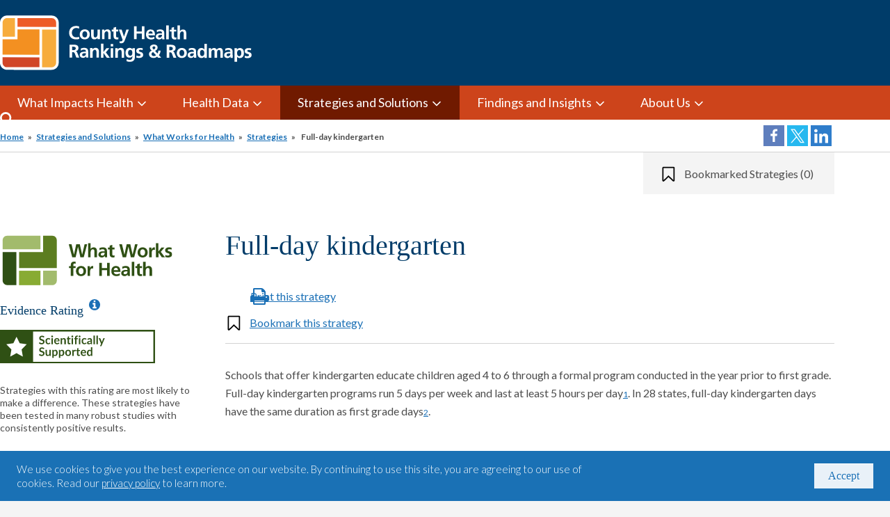

--- FILE ---
content_type: text/html; charset=UTF-8
request_url: https://www.countyhealthrankings.org/strategies-and-solutions/what-works-for-health/strategies/full-day-kindergarten
body_size: 18336
content:


<!DOCTYPE html>
<html lang="en" dir="ltr" prefix="og: https://ogp.me/ns#" class="no-js">
  <head>
    <meta charset="utf-8" />
<noscript><style>form.antibot * :not(.antibot-message) { display: none !important; }</style>
</noscript><meta name="description" content="Offer kindergarten programs for 4 to 6-year-old children, five days per week for at least five hours per day" />
<link rel="canonical" href="https://www.countyhealthrankings.org/strategies-and-solutions/what-works-for-health/strategies/full-day-kindergarten" />
<meta property="og:site_name" content="County Health Rankings &amp; Roadmaps" />
<meta property="og:type" content="website" />
<meta property="og:url" content="https://www.countyhealthrankings.org/strategies-and-solutions/what-works-for-health/strategies/full-day-kindergarten" />
<meta property="og:title" content="Full-day kindergarten" />
<meta property="og:description" content="Offer kindergarten programs for 4 to 6-year-old children, five days per week for at least five hours per day" />
<meta property="og:image" content="https://www.countyhealthrankings.org//sites/default/files/media/image/og_logo_map.png" />
<meta property="og:image:secure_url" content="https://www.countyhealthrankings.org//sites/default/files/media/image/og_logo_map.png" />
<meta property="og:image:alt" content="A map of the United States" />
<meta name="twitter:card" content="summary_large_image" />
<meta name="twitter:site" content="@CHRankings" />
<meta name="twitter:title" content="Full-day kindergarten" />
<meta name="twitter:image" content="https://www.countyhealthrankings.org//sites/default/files/media/image/og_logo_map.png" />
<meta name="twitter:image:alt" content="CHR Map" />
<meta property="chrr:content-type" content="wwfh_program" />
<meta property="rf-settings" content="School" />
<meta property="rf-categories" content="Education" />
<meta name="Generator" content="Drupal 10 (https://www.drupal.org)" />
<meta name="MobileOptimized" content="width" />
<meta name="HandheldFriendly" content="true" />
<meta name="viewport" content="width=device-width, initial-scale=1.0" />
<style>div#sliding-popup, div#sliding-popup .eu-cookie-withdraw-banner, .eu-cookie-withdraw-tab {background: #1A71B5} div#sliding-popup.eu-cookie-withdraw-wrapper { background: transparent; } #sliding-popup h1, #sliding-popup h2, #sliding-popup h3, #sliding-popup p, #sliding-popup label, #sliding-popup div, .eu-cookie-compliance-more-button, .eu-cookie-compliance-secondary-button, .eu-cookie-withdraw-tab { color: #ffffff;} .eu-cookie-withdraw-tab { border-color: #ffffff;}</style>
<link rel="icon" href="/favicon.ico" type="image/vnd.microsoft.icon" />
<script src="/sites/default/files/google_tag/chrr_gtm/google_tag.script.js?t7fn2r" defer></script>

    <title>Full-day kindergarten | County Health Rankings &amp; Roadmaps</title>
    <link rel="preconnect" href="https://fonts.googleapis.com">
    <link rel="preconnect" href="https://fonts.gstatic.com" crossorigin>
    <link rel="apple-touch-icon" sizes="180x180" href="/apple-touch-icon.png">
    <link rel="icon" type="image/png" sizes="32x32" href="/favicon-32x32.png">
    <link rel="icon" type="image/png" sizes="16x16" href="/favicon-16x16.png">
    <link rel="manifest" href="/site.webmanifest">
    <link rel="mask-icon" href="/safari-pinned-tab.svg" color="#5bbad5">
    <meta name="msapplication-TileColor" content="#2d89ef">
    <meta name="theme-color" content="#ffffff">
    <meta name="facebook-domain-verification" content="7zu8zm4qu3mhdfxsdgi0bgqtuybfqv" />
    <link rel="stylesheet" media="all" href="/sites/default/files/css/css_a-nQDSFQZ9B9DL6R8tCjIbrA3Fb9g97fZjKRj6R8Gm4.css?delta=0&amp;language=en&amp;theme=gesso&amp;include=[base64]" />
<link rel="stylesheet" media="all" href="https://cdnjs.cloudflare.com/ajax/libs/select2/4.0.13/css/select2.min.css" />
<link rel="stylesheet" media="all" href="/sites/default/files/css/css_VVEbGGpSLAZDztmO5SKJnzadStuDB_m7QfmpFSr32rQ.css?delta=2&amp;language=en&amp;theme=gesso&amp;include=[base64]" />
<link rel="stylesheet" media="all" href="//unpkg.com/tippy.js@6/themes/light-border.css" />
<link rel="stylesheet" media="all" href="/sites/default/files/css/css_v06ljXTRFTqlyRdAMtTvai9hH4sZxKBebAkl0px2mHc.css?delta=4&amp;language=en&amp;theme=gesso&amp;include=[base64]" />
<link rel="stylesheet" media="all" href="/sites/default/files/css/css_95zi7gAhfOTcrLvJVZ6tkqSEeI4JHdbmaKBzo7c7U98.css?delta=5&amp;language=en&amp;theme=gesso&amp;include=[base64]" />
<link rel="stylesheet" media="all" href="//fonts.googleapis.com/css?family=Lato:300,300i,400,400i,600,600i,700,700i,900,900i&amp;display=swap" />
<link rel="stylesheet" media="all" href="/sites/default/files/css/css_P0zmpEETX68fT4tByfP0ie1oAJQ8RvP5Vj6OpwRbxqA.css?delta=7&amp;language=en&amp;theme=gesso&amp;include=[base64]" />

    <script src="/themes/gesso/js-libraries/modernizr.min.js?v=3.11.7"></script>

  <script async="true" data-browser-key="63ac84aa86247d6e547f1bf92f5613a9fe4a3815c904cc59d78530f7561c7a1f" data-sample-rate="1.000000" data-parent-trace-id="b3948403717178ee09b1f657cc8cf995" data-transaction-name="Drupal\node\Controller\NodeViewController::view" data-collector="https://ingest.upsun-us.observability-pipeline.blackfire.io" src="https://admin-pipeline.upsun-us.observability-pipeline.blackfire.io/js/probe.js"></script></head>
  <body  class="path-node not-front node-page node-page--node-type-wwfh-program" id="top">
    
<div  class="c-skiplinks">
  <a href="#main" class="c-skiplinks__link u-visually-hidden u-focusable">Skip to main content</a>
</div>
    <noscript><iframe src="https://www.googletagmanager.com/ns.html?id=GTM-M9JNG4Z" height="0" width="0" style="display:none;visibility:hidden"></iframe></noscript>
      <div class="dialog-off-canvas-main-canvas" data-off-canvas-main-canvas>
    
<div  class="l-site-container">
  
    <header class="l-header" role="banner">
  <div class="l-constrain">
    <div class="l-header__print">
      <img src="/themes/gesso/dist/images/printlogo2023.png" alt="County Health Rankings & Roadmaps, A Healthier Nation, County by County">
    </div>
    <div class="l-header__screen">
      <div class="l-header__first">
            

  







  
  
    

  
          
      
<a  class="c-site-name" href="/" rel="home">
  <span class="c-site-name__text">County Health Rankings &amp; Roadmaps</span>
</a>
  
  
  
  
  

        </div>
      <div class="l-header__second">
        <div class="l-header__second-content">
              
          </div>
      </div>
    </div>
  </div>
</header>


    <div class="l-navigation">
  <div class="l-constrain">
    <div class="l-navigation__inner">
          

  







  
  
    

  
          


<nav  class="l-nav l-nav--main" role="navigation" aria-labelledby="nav-main">
  <h2
     id="nav-main" class="u-visually-hidden">Main Menu</h2>
        

                                <ul  class="c-menu c-menu--main">
        
                                
                                                                                      
      
      
      <li  class="c-menu__item has-subnav is-expanded">
                  <a href="/what-impacts-health" title="What Impacts Health" class="c-menu__link js-top-level has-subnav is-expanded" data-drupal-link-system-path="node/2711">What Impacts Health</a>
        
                                <ul  class="c-menu c-menu__subnav">
        
                  
                                          
      
      
      <li  class="c-menu__item">
                  <a href="/what-impacts-health" title="What Shapes Health and Equity" class="c-menu__link" data-drupal-link-system-path="node/2711">What Shapes Health and Equity</a>
        
              </li>
    
                  
                                          
      
      
      <li  class="c-menu__item">
                  <a href="/what-impacts-health/county-health-rankings-model" class="c-menu__link">Explore Health Topics</a>
        
              </li>
        </ul>
  
              </li>
    
                                
                                                                                      
      
      
      <li  class="c-menu__item has-subnav is-expanded">
                  <a href="/health-data" title="Health Data" class="c-menu__link js-top-level has-subnav is-expanded" data-drupal-link-system-path="node/2134">Health Data</a>
        
                                <ul  class="c-menu c-menu__subnav">
        
                  
                                          
      
      
      <li  class="c-menu__item">
                  <a href="/health-data" class="c-menu__link" data-drupal-link-system-path="node/2134">Health Data by Location</a>
        
              </li>
    
                  
                                          
      
      
      <li  class="c-menu__item">
                  <a href="/health-data/how-to-use-your-county-health-snapshot" title="How to use your health snapshot" class="c-menu__link" data-drupal-link-system-path="node/43">How to Use Your Health Snapshot</a>
        
              </li>
    
                  
                                          
      
      
      <li  class="c-menu__item">
                  <a href="/health-data/county-health-rankings-measures" class="c-menu__link" data-drupal-link-system-path="node/2119">2025 Measures </a>
        
              </li>
    
                  
                                          
      
      
      <li  class="c-menu__item">
                  <a href="/health-data/methodology-and-sources" class="c-menu__link" data-drupal-link-system-path="node/2720">Methodology and Sources</a>
        
              </li>
        </ul>
  
              </li>
    
                                
                                                                                                            
      
      
      <li  class="c-menu__item has-subnav is-active-trail is-expanded">
                  <a href="/strategies-and-solutions" title="Strategies and Solutions" class="c-menu__link js-top-level has-subnav is-active-trail is-expanded" data-drupal-link-system-path="node/2129">Strategies and Solutions</a>
        
                                <ul  class="c-menu c-menu__subnav">
        
                  
                                          
      
      
      <li  class="c-menu__item">
                  <a href="/strategies-and-solutions" title="Solutions for Healthier Communities" class="c-menu__link" data-drupal-link-system-path="node/2129">Solutions for Healthier Communities</a>
        
              </li>
    
                  
                                          
      
      
      <li  class="c-menu__item">
                  <a href="/strategies-and-solutions/what-works-for-health" class="c-menu__link" data-drupal-link-system-path="node/2140">What Works for Health</a>
        
              </li>
    
                  
                                                                
      
      
      <li  class="c-menu__item is-active-trail">
                  <a href="/strategies-and-solutions/what-works-for-health/strategies" title="What Works for Health Strategies" class="c-menu__link is-active-trail" data-drupal-link-system-path="node/2349">All What Works for Health Strategies</a>
        
              </li>
    
                  
                                          
      
      
      <li  class="c-menu__item">
                  <a href="/strategies-and-solutions/narratives-for-health" class="c-menu__link" data-drupal-link-system-path="node/2713">Narratives for Health</a>
        
              </li>
        </ul>
  
              </li>
    
                                
                                                                                      
      
      
      <li  class="c-menu__item has-subnav is-expanded">
                  <a href="/findings-and-insights" title="Findings and Insights" class="c-menu__link js-top-level has-subnav is-expanded" data-drupal-link-system-path="node/2136">Findings and Insights</a>
        
                                <ul  class="c-menu c-menu__subnav">
        
                  
                                          
      
      
      <li  class="c-menu__item">
                  <a href="/findings-and-insights" title="Findings from the Data" class="c-menu__link" data-drupal-link-system-path="node/2136">Findings from the Data</a>
        
              </li>
    
                  
                                          
      
      
      <li  class="c-menu__item">
                  <a href="/findings-and-insights/2025-report" title="2024 National Findings Report" class="c-menu__link" data-drupal-link-system-path="node/2799">2025 Report</a>
        
              </li>
    
                  
                                          
      
      
      <li  class="c-menu__item">
                  <a href="/webinars" class="c-menu__link">Webinars </a>
        
              </li>
    
                  
                                          
      
      
      <li  class="c-menu__item">
                  <a href="/online-and-on-air/podcasts" class="c-menu__link">Podcast: In Solidarity</a>
        
              </li>
    
                  
                                          
      
      
      <li  class="c-menu__item">
                  <a href="/findings-and-insights/blog" title="Blog" class="c-menu__link" data-drupal-link-system-path="node/2714">Blog</a>
        
              </li>
    
                  
                                          
      
      
      <li  class="c-menu__item">
                  <a href="/about-us/newsletter-subscription" title="Newsletter subscription" class="c-menu__link" data-drupal-link-system-path="node/184">Newsletter sign-up</a>
        
              </li>
        </ul>
  
              </li>
    
                                
                                                                                      
      
      
      <li  class="c-menu__item has-subnav is-expanded">
                  <a href="/about-us" title="About Us" class="c-menu__link js-top-level has-subnav is-expanded" data-drupal-link-system-path="node/99">About Us</a>
        
                                <ul  class="c-menu c-menu__subnav">
        
                  
                                          
      
      
      <li  class="c-menu__item">
                  <a href="/about-us" title="About Us" class="c-menu__link" data-drupal-link-system-path="node/99">About Us</a>
        
              </li>
    
                  
                                          
      
      
      <li  class="c-menu__item">
                  <a href="/about-us/the-team" title="The Team" class="c-menu__link" data-drupal-link-system-path="node/42">The Team </a>
        
              </li>
    
                  
                                          
      
      
      <li  class="c-menu__item">
                  <a href="/about-us/scientific-advisory-group" title="Scientific Advisory Group" class="c-menu__link" data-drupal-link-system-path="node/180">Scientific Advisory Group</a>
        
              </li>
    
                  
                                          
      
      
      <li  class="c-menu__item">
                  <a href="/about-us/working-with-others" title="Who We Work With" class="c-menu__link" data-drupal-link-system-path="node/82">Who We Work With</a>
        
              </li>
    
                  
                                          
      
      
      <li  class="c-menu__item">
                  <a href="/about-us/research-grants" class="c-menu__link" data-drupal-link-system-path="node/170">Research Grants</a>
        
              </li>
    
                  
                                          
      
      
      <li  class="c-menu__item">
                  <a href="/about-us/careers" title="Careers" class="c-menu__link" data-drupal-link-system-path="node/187">Careers</a>
        
              </li>
    
                  
                                          
      
      
      <li  class="c-menu__item">
                  <a href="/about-us/for-the-media" class="c-menu__link" data-drupal-link-system-path="node/2458">For the Media </a>
        
              </li>
    
                  
                                          
      
      
      <li  class="c-menu__item">
                  <a href="/about-us/contact-us" title="Contact us" class="c-menu__link" data-drupal-link-system-path="node/155">Contact Us</a>
        
              </li>
        </ul>
  
              </li>
        </ul>
  

    </nav>

  
  
  

        <button class="l-navigation__search-button" aria-label="Search">Search</button>
    </div>
  </div>
</div>


    <div class="l-search">
  <div class="l-constrain">
    
<div class="_chrrsearch_search-block"><form class="chrr-search-form" data-drupal-selector="chrr-search-form-search-site-solr" action="/search" method="get" id="chrr-search-form-search-site-solr" accept-charset="UTF-8">
  





<div  class="c-form-item c-form-item--search_api_autocomplete has-no-label      c-form-item--id-keywords js-form-item js-form-type-search-api-autocomplete js-form-item-keywords">
      
  



<label  for="edit-keywords" class="c-form-item__label    u-visually-hidden">Search

  </label>

  
  <input  class="_chrrsearch_search-block__text-field form-autocomplete c-form-item__text" id="edit-keywords-search-site-solr" aria-label="Search" data-drupal-selector="edit-keywords" data-search-api-autocomplete-search="search_site_solr" data-autocomplete-path="/search_api_autocomplete/search_site_solr?display=default&amp;&amp;filter=keywords" type="text" name="keywords" value="" maxlength="128" placeholder="Search by county, state, or topic">
  
  
  </div>

<div data-drupal-selector="edit-actions" class="form-actions js-form-wrapper" id="edit-actions">





  

















<input  class="_chrrsearch_search-block__submit-button c-button js-form-submit c-form-item__submit" data-drupal-selector="edit-submit" type="submit" id="edit-submit" value="Search">

</div>

</form>
</div>

  </div>
</div>

      
<div  class="l-breadcrumb">
  <div class="l-constrain">
    <div class="l-breadcrumb__wrapper">
          







  
  
    

  
        
<nav  class="c-breadcrumb" aria-labelledby="breadcrumb-label" role="navigation">
  <div class="l-constrain">
    <h2 class="c-breadcrumb__title visually-hidden" id="breadcrumb-label">You are here</h2>
    <ol class="c-breadcrumb__list">
      <li class="c-breadcrumb__item"><a class="c-breadcrumb__link" href="/">Home</a></li><li class="c-breadcrumb__item"><a class="c-breadcrumb__link" href="/strategies-and-solutions">Strategies and Solutions</a></li><li class="c-breadcrumb__item"><a class="c-breadcrumb__link" href="/strategies-and-solutions/what-works-for-health">What Works for Health</a></li><li class="c-breadcrumb__item"><a class="c-breadcrumb__link" href="/strategies-and-solutions/what-works-for-health/strategies">Strategies</a></li><li class="c-breadcrumb__item"><span aria-current="page">
              Full-day kindergarten
            </span></li>    </ol>
  </div>
</nav>

  
  
  

        


<div class="c-social-share">
  <a class="c-social-share__link c-social-share__link--facebook" href="https://www.facebook.com/dialog/share?app_id=140586622674265&amp;display=popup&amp;href=https%3A%2F%2Fwww.countyhealthrankings.org%2Fstrategies-and-solutions%2Fwhat-works-for-health%2Fstrategies%2Ffull-day-kindergarten" target="_blank" aria-labelledby="Share on Facebook">Share on Facebook</a><label id="Share on Facebook" class="hiddenLabel">Share on Facebook</label>
  <a class="c-social-share__link c-social-share__link--twitter" href="http://twitter.com/share?url=https%3A%2F%2Fwww.countyhealthrankings.org%2Fstrategies-and-solutions%2Fwhat-works-for-health%2Fstrategies%2Ffull-day-kindergarten&text=" target="_blank" aria-labelledby="Share on Twitter">Share on Twitter</a><label id="Share on Twitter" class="hiddenLabel">Share on Twitter</label>
  <a class="c-social-share__link c-social-share__link--linkedin" href="https://www.linkedin.com/sharing/share-offsite?url=https%3A%2F%2Fwww.countyhealthrankings.org%2Fstrategies-and-solutions%2Fwhat-works-for-health%2Fstrategies%2Ffull-day-kindergarten" target="_blank" aria-labelledby="Share on LinkedIn">Share on LinkedIn</a><label id="Share on LinkedIn" class="hiddenLabel">Share on LinkedIn</label>
</div>
    </div>
  </div>
</div>


      

<div  class="l-highlighted">
      <div  class="l-constrain">
          <div data-drupal-messages-fallback class="hidden"></div>

          </div>
  </div>


    

    <main id="main" class="c-main" role="main" tabindex="-1">
      
        
<div  class="l-content">
        <div class="c-saved-strategy-summary">
  <div class="l-constrain">
    <div class="c-saved-strategy-summary__inner">
      <button class="_chrrwwfh_aggregate-widget"></button>
<div class="_chrrwwfh_aggregate-modal-widget"></div>
<span id="webform-submission-wwfh-strategies-email-node-1606-form-ajax-content"></span><div id="webform-submission-wwfh-strategies-email-node-1606-form-ajax" class="webform-ajax-form-wrapper" data-effect="fade" data-progress-type="throbber"><form class="webform-submission-form webform-submission-add-form webform-submission-wwfh-strategies-email-form webform-submission-wwfh-strategies-email-add-form webform-submission-wwfh-strategies-email-node-1606-form webform-submission-wwfh-strategies-email-node-1606-add-form js-webform-details-toggle webform-details-toggle antibot" hidden data-chrr-form="email" data-drupal-selector="webform-submission-wwfh-strategies-email-node-1606-add-form" data-action="/strategies-and-solutions/what-works-for-health/strategies/full-day-kindergarten" action="/antibot" method="post" id="webform-submission-wwfh-strategies-email-node-1606-add-form" accept-charset="UTF-8">
  
  <noscript>
  <div class="antibot-no-js antibot-message antibot-message-warning">You must have JavaScript enabled to use this form.</div>
</noscript>

<div class="fullname-textfield js-form-wrapper" style="display: none !important;">





<div  class="c-form-item c-form-item--text       c-form-item--id-fullname js-form-item js-form-type-textfield js-form-item-fullname">
      
  



<label  for="edit-fullname" class="c-form-item__label">Leave this field blank

  </label>

  
  <input  autocomplete="off" data-drupal-selector="edit-fullname" type="text" id="edit-fullname" name="fullname" value="" size="20" maxlength="128" class="c-form-item__text">
  
  
  </div>
</div>






<div  id="edit-title" class="c-form-item c-form-item--webform_markup has-no-label      c-form-item--id-title js-form-item js-form-type-webform-markup js-form-item-title">
  
  <h2>Email my strategies <span class="js-count-selected">&nbsp;</span></h2>
  
  
  </div>






<div  id="edit-intro-text" class="c-form-item c-form-item--webform_markup has-no-label      c-form-item--id-intro-text js-form-item js-form-type-webform-markup js-form-item-intro-text">
  
  Please complete all fields below. Your responses will help us understand who is using our site so that we can make it even better.
  
  
  </div>

<div data-drupal-selector="edit-flexbox" class="webform-flexbox js-webform-flexbox js-form-wrapper" id="edit-flexbox"><div class="webform-flex webform-flex--1"><div class="webform-flex--container">





<div  class="c-form-item c-form-item--text     is-required  c-form-item--id-first-name js-form-item js-form-type-textfield js-form-item-first-name">
      
  



<label  for="edit-first-name" class="c-form-item__label  is-required   js-form-required">First name (Required)

  <span class="c-form-item__required-marker"><span class="u-visually-hidden">
          This field is required.
        </span></span></label>

  
  <input  data-drupal-selector="edit-first-name" type="text" id="edit-first-name" name="first_name" value="" size="60" maxlength="255" class="c-form-item__text is-required" required="required" aria-required="true">
  
  
  </div>
</div></div><div class="webform-flex webform-flex--1"><div class="webform-flex--container">





<div  class="c-form-item c-form-item--text     is-required  c-form-item--id-last-name js-form-item js-form-type-textfield js-form-item-last-name">
      
  



<label  for="edit-last-name" class="c-form-item__label  is-required   js-form-required">Last name (Required)

  <span class="c-form-item__required-marker"><span class="u-visually-hidden">
          This field is required.
        </span></span></label>

  
  <input  data-drupal-selector="edit-last-name" type="text" id="edit-last-name" name="last_name" value="" size="60" maxlength="255" class="c-form-item__text is-required" required="required" aria-required="true">
  
  
  </div>
</div></div><div class="webform-flex webform-flex--1"><div class="webform-flex--container">





<div  class="c-form-item c-form-item--email     is-required  c-form-item--id-email js-form-item js-form-type-email js-form-item-email">
      
  



<label  for="edit-email" class="c-form-item__label  is-required   js-form-required">Email (Required)

  <span class="c-form-item__required-marker"><span class="u-visually-hidden">
          This field is required.
        </span></span></label>

  
  <input  data-drupal-selector="edit-email" type="email" id="edit-email" name="email" value="" size="60" maxlength="254" class="c-form-item__email is-required" required="required" aria-required="true">
  
  
  </div>
</div></div><div class="webform-flex webform-flex--1"><div class="webform-flex--container">





<div  class="c-form-item c-form-item--text       c-form-item--id-organization js-form-item js-form-type-textfield js-form-item-organization">
      
  



<label  for="edit-organization" class="c-form-item__label">Organization

  </label>

  
  <input  autocomplete="off" data-drupal-selector="edit-organization" type="text" id="edit-organization" name="organization" value="" size="60" maxlength="255" class="c-form-item__text">
  
  
  </div>
</div></div><div class="webform-flex webform-flex--1"><div class="webform-flex--container">





<div  class="c-form-item c-form-item--select       c-form-item--id-role js-form-item js-form-type-select js-form-item-role">
      
  



<label  for="edit-role" class="c-form-item__label">In what role are you using strategies today?

  </label>

  
  <select  class="js-webform-select2 webform-select2 c-form-item__select c-form-item--select" data-placeholder="Select all that apply" data-drupal-selector="edit-role" multiple="multiple" name="role[]" id="edit-role"><option value="Legislator or policymaker">Legislator or policymaker</option><option value="Leader of a program, department, or organization">Leader of a program, department, or organization</option><option value="Media representative">Media representative</option><option value="Public health or social services staff">Public health or social services staff</option><option value="Medical services provider">Medical services provider</option><option value="Professional researcher or evaluator">Professional researcher or evaluator</option><option value="Community organizer">Community organizer</option><option value="Teacher, professor, or student">Teacher, professor, or student</option><option value="Interested community member">Interested community member</option><option value="Other">Other</option></select>
  
  
  </div>
</div></div><div class="webform-flex webform-flex--1"><div class="webform-flex--container">





<div  class="c-form-item c-form-item--select       c-form-item--id-state-province js-form-item js-form-type-select js-form-item-state-province">
      
  



<label  for="edit-state-province" class="c-form-item__label">State/Province

  </label>

  
  <select  data-drupal-selector="edit-state-province" id="edit-state-province" name="state_province" class="c-form-item__select c-form-item--select"><option value="" selected="selected">–</option><option value="Alabama">Alabama</option><option value="Alaska">Alaska</option><option value="Alberta">Alberta</option><option value="American Samoa">American Samoa</option><option value="Arizona">Arizona</option><option value="Arkansas">Arkansas</option><option value="Armed Forces (Canada, Europe, Africa, or Middle East)">Armed Forces (Canada, Europe, Africa, or Middle East)</option><option value="Armed Forces Americas">Armed Forces Americas</option><option value="Armed Forces Pacific">Armed Forces Pacific</option><option value="California">California</option><option value="British Columbia">British Columbia</option><option value="Colorado">Colorado</option><option value="Connecticut">Connecticut</option><option value="Delaware">Delaware</option><option value="District of Columbia">District of Columbia</option><option value="Federated States of Micronesia">Federated States of Micronesia</option><option value="Florida">Florida</option><option value="Georgia">Georgia</option><option value="Guam">Guam</option><option value="Hawaii">Hawaii</option><option value="Idaho">Idaho</option><option value="Illinois">Illinois</option><option value="Indiana">Indiana</option><option value="Iowa">Iowa</option><option value="Kansas">Kansas</option><option value="Kentucky">Kentucky</option><option value="Louisiana">Louisiana</option><option value="Maine">Maine</option><option value="Marshall Islands">Marshall Islands</option><option value="Maryland">Maryland</option><option value="Manitoba">Manitoba</option><option value="Massachusetts">Massachusetts</option><option value="Michigan">Michigan</option><option value="Minnesota">Minnesota</option><option value="Mississippi">Mississippi</option><option value="Missouri">Missouri</option><option value="Montana">Montana</option><option value="Nebraska">Nebraska</option><option value="Nevada">Nevada</option><option value="New Hampshire">New Hampshire</option><option value="New Jersey">New Jersey</option><option value="New Mexico">New Mexico</option><option value="New York">New York</option><option value="New Brunswick">New Brunswick</option><option value="North Carolina">North Carolina</option><option value="North Dakota">North Dakota</option><option value="Northern Mariana Islands">Northern Mariana Islands</option><option value="Ohio">Ohio</option><option value="Oklahoma">Oklahoma</option><option value="Newfoundland and Labrador">Newfoundland and Labrador</option><option value="Oregon">Oregon</option><option value="Palau">Palau</option><option value="Pennsylvania">Pennsylvania</option><option value="Northwest Territories">Northwest Territories</option><option value="Puerto Rico">Puerto Rico</option><option value="Nova Scotia">Nova Scotia</option><option value="Rhode Island">Rhode Island</option><option value="South Carolina">South Carolina</option><option value="Nunavut">Nunavut</option><option value="South Dakota">South Dakota</option><option value="Tennessee">Tennessee</option><option value="Texas">Texas</option><option value="Ontario">Ontario</option><option value="Utah">Utah</option><option value="Vermont">Vermont</option><option value="Virgin Islands">Virgin Islands</option><option value="Prince Edward Island">Prince Edward Island</option><option value="Virginia">Virginia</option><option value="Washington">Washington</option><option value="Quebec">Quebec</option><option value="West Virginia">West Virginia</option><option value="Wisconsin">Wisconsin</option><option value="Saskatchewan">Saskatchewan</option><option value="Wyoming">Wyoming</option><option value="Yukon">Yukon</option></select>
  
  
  </div>
</div></div></div>






<div  class="c-form-item c-form-item--checkbox  has-visible-label-after     c-form-item--id-newsletter-signup js-form-item js-form-type-checkbox js-form-item-newsletter-signup">
  
  <input  data-drupal-selector="edit-newsletter-signup" type="checkbox" id="edit-newsletter-signup" name="newsletter_signup" value="1" class="c-form-item__checkbox">
      
  



<label  for="edit-newsletter-signup" class="c-form-item__label">I would like to receive the County Health Rankings &amp; Roadmaps newsletter.

  </label>

  
  
  </div>






  

















<input  data-drupal-selector="edit-program-ids" type="hidden" name="program_ids" value="" class="c-form-item__hidden">







<div  id="edit-privacy-policy" class="c-form-item c-form-item--webform_markup has-no-label      c-form-item--id-privacy-policy js-form-item js-form-type-webform-markup js-form-item-privacy-policy">
  
  <p><a href="/privacy-policy">County Health Rankings &amp; Roadmaps Privacy Policy</a></p>
  
  
  </div>






  

















<input  data-drupal-selector="edit-selected-program-data" type="hidden" name="selected_program_data" value="" class="c-form-item__hidden">







  

















<input  autocomplete="off" data-drupal-selector="form-5olsooxjrs91krsi7ulo1kw-pyb5zfgoooq-bjn0x10" type="hidden" name="form_build_id" value="form-5olsooXJrS91Krsi7uLo1kW-pYb5ZFGOOOQ_BJN0X10" class="c-form-item__hidden">







  

















<input  data-drupal-selector="edit-webform-submission-wwfh-strategies-email-node-1606-add-form" type="hidden" name="form_id" value="webform_submission_wwfh_strategies_email_node_1606_add_form" class="c-form-item__hidden">







  

















<input  data-drupal-selector="edit-antibot-key" type="hidden" name="antibot_key" value="" class="c-form-item__hidden">


<div data-drupal-selector="edit-actions" class="form-actions js-form-wrapper" id="edit-actions--2">





  

















<input  class="webform-button--submit c-button c-button--primary js-form-submit c-form-item__submit" data-drupal-selector="edit-submit" data-disable-refocus="true" type="submit" id="edit-submit--2" name="op" value="Submit">


</div>


  
</form>
</div><span id="webform-submission-wwfh-strategies-download-node-1606-form-ajax-content"></span><div id="webform-submission-wwfh-strategies-download-node-1606-form-ajax" class="webform-ajax-form-wrapper" data-effect="fade" data-progress-type="throbber"><form class="webform-submission-form webform-submission-add-form webform-submission-wwfh-strategies-download-form webform-submission-wwfh-strategies-download-add-form webform-submission-wwfh-strategies-download-node-1606-form webform-submission-wwfh-strategies-download-node-1606-add-form js-webform-details-toggle webform-details-toggle antibot" hidden data-chrr-form="download" data-drupal-selector="webform-submission-wwfh-strategies-download-node-1606-add-form" data-action="/strategies-and-solutions/what-works-for-health/strategies/full-day-kindergarten" action="/antibot" method="post" id="webform-submission-wwfh-strategies-download-node-1606-add-form" accept-charset="UTF-8">
  
  <noscript>
  <div class="antibot-no-js antibot-message antibot-message-warning">You must have JavaScript enabled to use this form.</div>
</noscript>

<div class="fullname-textfield js-form-wrapper" style="display: none !important;">





<div  class="c-form-item c-form-item--text       c-form-item--id-fullname js-form-item js-form-type-textfield js-form-item-fullname">
      
  



<label  for="edit-fullname--2" class="c-form-item__label">Leave this field blank

  </label>

  
  <input  autocomplete="off" data-drupal-selector="edit-fullname" type="text" id="edit-fullname--2" name="fullname" value="" size="20" maxlength="128" class="c-form-item__text">
  
  
  </div>
</div>






<div  id="edit-title--2" class="c-form-item c-form-item--webform_markup has-no-label      c-form-item--id-title js-form-item js-form-type-webform-markup js-form-item-title">
  
  <h2>Download my strategies <span class="js-count-selected">&nbsp;</span></h2>
  
  
  </div>






<div  id="edit-intro-text--2" class="c-form-item c-form-item--webform_markup has-no-label      c-form-item--id-intro-text js-form-item js-form-type-webform-markup js-form-item-intro-text">
  
  Please complete all fields below. Your responses will help us understand who is using our site so that we can make it even better.
  
  
  </div>

<div data-drupal-selector="edit-flexbox" class="webform-flexbox js-webform-flexbox js-form-wrapper" id="edit-flexbox--2"><div class="webform-flex webform-flex--1"><div class="webform-flex--container">





<div  class="c-form-item c-form-item--text       c-form-item--id-first-name js-form-item js-form-type-textfield js-form-item-first-name">
      
  



<label  for="edit-first-name--2" class="c-form-item__label">First name

  </label>

  
  <input  data-drupal-selector="edit-first-name" type="text" id="edit-first-name--2" name="first_name" value="" size="60" maxlength="255" class="c-form-item__text">
  
  
  </div>
</div></div><div class="webform-flex webform-flex--1"><div class="webform-flex--container">





<div  class="c-form-item c-form-item--text       c-form-item--id-last-name js-form-item js-form-type-textfield js-form-item-last-name">
      
  



<label  for="edit-last-name--2" class="c-form-item__label">Last name

  </label>

  
  <input  data-drupal-selector="edit-last-name" type="text" id="edit-last-name--2" name="last_name" value="" size="60" maxlength="255" class="c-form-item__text">
  
  
  </div>
</div></div><div class="webform-flex webform-flex--1"><div class="webform-flex--container">





<div  class="c-form-item c-form-item--email       c-form-item--id-email js-form-item js-form-type-email js-form-item-email">
      
  



<label  for="edit-email--2" class="c-form-item__label">Email

  </label>

  
  <input  data-drupal-selector="edit-email" type="email" id="edit-email--2" name="email" value="" size="60" maxlength="254" class="c-form-item__email">
  
  
  </div>
</div></div><div class="webform-flex webform-flex--1"><div class="webform-flex--container">





<div  class="c-form-item c-form-item--text       c-form-item--id-organization js-form-item js-form-type-textfield js-form-item-organization">
      
  



<label  for="edit-organization--2" class="c-form-item__label">Organization

  </label>

  
  <input  autocomplete="off" data-drupal-selector="edit-organization" type="text" id="edit-organization--2" name="organization" value="" size="60" maxlength="255" class="c-form-item__text">
  
  
  </div>
</div></div><div class="webform-flex webform-flex--1"><div class="webform-flex--container">





<div  class="c-form-item c-form-item--select       c-form-item--id-role js-form-item js-form-type-select js-form-item-role">
      
  



<label  for="edit-role--2" class="c-form-item__label">In what role are you using strategies today?

  </label>

  
  <select  class="js-webform-select2 webform-select2 c-form-item__select c-form-item--select" data-placeholder="Select all that apply" data-drupal-selector="edit-role" multiple="multiple" name="role[]" id="edit-role--2"><option value="Legislator or policymaker">Legislator or policymaker</option><option value="Leader of a program, department, or organization">Leader of a program, department, or organization</option><option value="Media representative">Media representative</option><option value="Public health or social services staff">Public health or social services staff</option><option value="Medical services provider">Medical services provider</option><option value="Professional researcher or evaluator">Professional researcher or evaluator</option><option value="Community organizer">Community organizer</option><option value="Teacher, professor, or student">Teacher, professor, or student</option><option value="Interested community member">Interested community member</option><option value="Other">Other</option></select>
  
  
  </div>
</div></div><div class="webform-flex webform-flex--1"><div class="webform-flex--container">





<div  class="c-form-item c-form-item--select       c-form-item--id-state-province js-form-item js-form-type-select js-form-item-state-province">
      
  



<label  for="edit-state-province--2" class="c-form-item__label">State/Province

  </label>

  
  <select  data-drupal-selector="edit-state-province" id="edit-state-province--2" name="state_province" class="c-form-item__select c-form-item--select"><option value="" selected="selected">–</option><option value="Alabama">Alabama</option><option value="Alaska">Alaska</option><option value="Alberta">Alberta</option><option value="American Samoa">American Samoa</option><option value="Arizona">Arizona</option><option value="Arkansas">Arkansas</option><option value="Armed Forces (Canada, Europe, Africa, or Middle East)">Armed Forces (Canada, Europe, Africa, or Middle East)</option><option value="Armed Forces Americas">Armed Forces Americas</option><option value="Armed Forces Pacific">Armed Forces Pacific</option><option value="California">California</option><option value="British Columbia">British Columbia</option><option value="Colorado">Colorado</option><option value="Connecticut">Connecticut</option><option value="Delaware">Delaware</option><option value="District of Columbia">District of Columbia</option><option value="Federated States of Micronesia">Federated States of Micronesia</option><option value="Florida">Florida</option><option value="Georgia">Georgia</option><option value="Guam">Guam</option><option value="Hawaii">Hawaii</option><option value="Idaho">Idaho</option><option value="Illinois">Illinois</option><option value="Indiana">Indiana</option><option value="Iowa">Iowa</option><option value="Kansas">Kansas</option><option value="Kentucky">Kentucky</option><option value="Louisiana">Louisiana</option><option value="Maine">Maine</option><option value="Marshall Islands">Marshall Islands</option><option value="Maryland">Maryland</option><option value="Manitoba">Manitoba</option><option value="Massachusetts">Massachusetts</option><option value="Michigan">Michigan</option><option value="Minnesota">Minnesota</option><option value="Mississippi">Mississippi</option><option value="Missouri">Missouri</option><option value="Montana">Montana</option><option value="Nebraska">Nebraska</option><option value="Nevada">Nevada</option><option value="New Hampshire">New Hampshire</option><option value="New Jersey">New Jersey</option><option value="New Mexico">New Mexico</option><option value="New York">New York</option><option value="New Brunswick">New Brunswick</option><option value="North Carolina">North Carolina</option><option value="North Dakota">North Dakota</option><option value="Northern Mariana Islands">Northern Mariana Islands</option><option value="Ohio">Ohio</option><option value="Oklahoma">Oklahoma</option><option value="Newfoundland and Labrador">Newfoundland and Labrador</option><option value="Oregon">Oregon</option><option value="Palau">Palau</option><option value="Pennsylvania">Pennsylvania</option><option value="Northwest Territories">Northwest Territories</option><option value="Puerto Rico">Puerto Rico</option><option value="Nova Scotia">Nova Scotia</option><option value="Rhode Island">Rhode Island</option><option value="South Carolina">South Carolina</option><option value="Nunavut">Nunavut</option><option value="South Dakota">South Dakota</option><option value="Tennessee">Tennessee</option><option value="Texas">Texas</option><option value="Ontario">Ontario</option><option value="Utah">Utah</option><option value="Vermont">Vermont</option><option value="Virgin Islands">Virgin Islands</option><option value="Prince Edward Island">Prince Edward Island</option><option value="Virginia">Virginia</option><option value="Washington">Washington</option><option value="Quebec">Quebec</option><option value="West Virginia">West Virginia</option><option value="Wisconsin">Wisconsin</option><option value="Saskatchewan">Saskatchewan</option><option value="Wyoming">Wyoming</option><option value="Yukon">Yukon</option></select>
  
  
  </div>
</div></div></div>






<div  class="c-form-item c-form-item--checkbox  has-visible-label-after     c-form-item--id-newsletter-signup js-form-item js-form-type-checkbox js-form-item-newsletter-signup">
  
  <input  data-drupal-selector="edit-newsletter-signup" type="checkbox" id="edit-newsletter-signup--2" name="newsletter_signup" value="1" class="c-form-item__checkbox">
      
  



<label  for="edit-newsletter-signup--2" class="c-form-item__label">I would like to receive the County Health Rankings &amp; Roadmaps newsletter.

  </label>

  
  
  </div>






  

















<input  data-drupal-selector="edit-program-ids" type="hidden" name="program_ids" value="" class="c-form-item__hidden">







<div  id="edit-privacy-policy--2" class="c-form-item c-form-item--webform_markup has-no-label      c-form-item--id-privacy-policy js-form-item js-form-type-webform-markup js-form-item-privacy-policy">
  
  <p><a href="/privacy-policy">County Health Rankings &amp; Roadmaps Privacy Policy</a></p>
  
  
  </div>






  

















<input  autocomplete="off" data-drupal-selector="form-floeewgaih1tyuhualioin3rqicgyrxalheesryfwv8" type="hidden" name="form_build_id" value="form-floEewGaIH1tyuhUalioIn3rQiCGyRxALhEeSryfWv8" class="c-form-item__hidden">







  

















<input  data-drupal-selector="edit-webform-submission-wwfh-strategies-download-node-1606-add-form" type="hidden" name="form_id" value="webform_submission_wwfh_strategies_download_node_1606_add_form" class="c-form-item__hidden">







  

















<input  data-drupal-selector="edit-antibot-key" type="hidden" name="antibot_key" value="" class="c-form-item__hidden">


<div data-drupal-selector="edit-actions" class="form-actions js-form-wrapper" id="edit-actions--3">





  

















<input  class="webform-button--submit c-button c-button--primary js-form-submit c-form-item__submit" data-drupal-selector="edit-submit" data-disable-refocus="true" type="submit" id="edit-submit--3" name="op" value="Submit">


</div>


  
</form>
</div>
    </div>
  </div>
</div>









  
  
    

  
      



  





      
  



  




<article  class="c-article-full no-print-link-paths has-print-design">
                      
            


<div  class="l-left-sidebar l-left-sidebar--sidebar-wwfh">
  <div class="l-constrain">
    <div class="l-left-sidebar__content-wrapper">
              <aside  class="l-left-sidebar__sidebar">
                      <div class="l-left-sidebar__wwfh-sidebar-logo">
              <img src="/themes/gesso/dist/images/logo-wwfh-with-text.svg" alt="What Works for Health" />
            </div>
                      <div class="only-show-above-small-breakpoint">
            



<section  class="node node--type-wwfh-program node--display-mode-full l-section        l-section--small-margin">
  
  <div class="l-section__inner">

    
          <div class="l-section__content">
        
<div class="_chrrwwfh_evidence-rating-widget">
<div class="_chrrwwfh_evidence-rating-widget__label"><span>Evidence Rating</span>

<div style="display:none" class="bt-content-evidence-rating evidence-rating-summary-text"><h3>Evidence Ratings</h3><ul class="_chrrwwfh_evidence-rating-widget__legend"><li><p><strong>Scientifically Supported: </strong><span>Strategies with this rating are most likely to make a difference. These strategies have been tested in many robust studies with consistently positive results.
</span></p></li><li><p><strong>Some Evidence: </strong><span>Strategies with this rating are likely to work, but further research is needed to confirm effects. These strategies have been tested more than once and results trend positive overall.
</span></p></li><li><p><strong>Expert Opinion: </strong><span>Strategies with this rating are recommended by credible, impartial experts but have limited research documenting effects; further research, often with stronger designs, is needed to confirm effects.
</span></p></li><li><p><strong>Insufficient Evidence: </strong><span>Strategies with this rating have limited research documenting effects. These strategies need further research, often with stronger designs, to confirm effects.
</span></p></li><li><p><strong>Mixed Evidence: </strong><span>Strategies with this rating have been tested more than once and results are inconsistent or trend negative; further research is needed to confirm effects.
</span></p></li><li><p><strong>Evidence of Ineffectiveness: </strong><span>Strategies with this rating are not good investments. These strategies have been tested in many robust studies with consistently negative and sometimes harmful results.

&nbsp;

Learn more about our methods
</span></p></li></ul><a href="/strategies-and-solutions/what-works-for-health/methods-and-ratings">Learn more about our methods</a></div>
<button class="bt-link c-info-icon evidence-rating-summary-text-link" aria-label="Information about Evidence Ratings">&nbsp;</button>
</div>
<img src="/themes/gesso/dist/images/evidence-rating-scientifically-supported-evidence.svg" alt="Evidence rating: Scientifically Supported" class="_chrrwwfh_evidence-rating-widget__image" />
<div class="_chrrwwfh_evidence-rating-widget__description"><p><span><span><span><span><span><span>Strategies with this rating are most likely to make a difference. These strategies have been tested in many robust studies with consistently positive results.</span></span></span></span></span></span></p>
</div></div>

      </div>
    
    
  </div>

  
</section>
  
    
              



<section  class="l-section">
  
  <div class="l-section__inner">

    
          <div class="l-section__content">
              

<div  class="c-field c-field--name-field-wwfh-topics c-field--type-entity-reference c-field--label-above">
      <div  class="c-field__label"><div><span>Community Conditions</span>
<div style="display:none" class="bt-content-tooltip tooltip-summary-text"><p>Community conditions, also known as the social
      determinants of health, shape the health of individuals and
      communities. Quality education, jobs that pay a living wage
      and a clean environment are among the conditions that impact
      our health. Modifying these social, economic and environmental
      conditions can influence how long and how well people live.</p>
      <p>Learn more about community conditions by
      <a href="/what-impacts-health/county-health-rankings-model">viewing
      our model of health</a>.</p></div>
<button class="bt-link c-info-icon tooltip-description-link" aria-label="Information about Community Conditions">&nbsp;</button>
</div>
</div>
        <div class="c-field__items">
                                        <div  class="c-field__item"><a href="/take-action-to-improve-health/what-works-for-health/strategies?f%5B0%5D=wwfh-topics%3AEducation" class="wwfh-topics facet-link c-health-factor-icon__icon c-health-factor-icon__icon--education">Education</a></div>
          </div>
  </div>


      
      	  



<section  class="l-section">
  
  <div class="l-section__inner">

    
          <div class="l-section__content">
            
<div  class="c-field">
      <div  class="c-field__label">Authors</div>
              <div  class="c-field__item">    

<div  class="c-field c-field--name-field-strategy-author c-field--type-string c-field--label-inline c-field--style-small">
      <div  class="c-field__label is-inline">Lead:</div>
              <div  class="c-field__item">Lael Grigg</div>
      </div>


    

<div  class="c-field c-field--name-field-strategy-contributors c-field--type-string c-field--label-inline c-field--style-small">
      <div  class="c-field__label is-inline">Contributor(s):</div>
              <div  class="c-field__item">Alison Bergum, Bomi Kim Hirsch</div>
      </div>


    

<div  class="c-field c-field--name-field-strategy-acknowledgements c-field--type-string c-field--label-inline c-field--style-small">
      <div  class="c-field__label is-inline">Acknowledgements:</div>
              <div  class="c-field__item">Kiersten Frobom, Jennifer Russ</div>
      </div>


  </div>
      </div>

  
      </div>
    
    
  </div>

  
</section>
  
      
      

<div  class="c-field c-field--name-field-date c-field--type-datetime c-field--label-above">
      <div  class="c-field__label">Date last updated</div>
              <div  class="c-field__item"><time datetime="2016-11-16T12:00:00Z">Nov 16, 2016</time>
</div>
      </div>


    
      </div>
    
    
  </div>

  
</section>
  
  
  

<div  class="c-view c-view--story-wwfh-strategy c-view--display-default view js-view-dom-id-21b63bf362ec85916db065e7da7ec19e28bf436b5dcd44023549d062763a99be">
  
    

  
  
  

  
  
  
  

  
  
</div>



  </div>

        </aside>
                    <div  class="l-left-sidebar__main">
                      <div class="c-page-eyebrow  print-only">
  <div class="l-constrain">
    What Works for Health Strategy
  </div>
</div>
              
<h1  class="c-page-title">
  <div class="l-constrain">
        Full-day kindergarten
  </div>
</h1>
                <div class="c-article-full__body">
          <div class="c-article-full__tools">
          
<span class="c-print-button">
      <button class="c-print-button__button" onclick="window.print()">Print this strategy</button>
  </span>


  <button
  class="no-print js-save-strategy c-save-strategy"
  data-wwfh-program-id="516"
  data-wwfh-program-title="Full-day kindergarten"
  data-wwfh-program-url="https://www.countyhealthrankings.org/strategies-and-solutions/what-works-for-health/strategies/full-day-kindergarten"
  data-wwfh-program-summary="Offer kindergarten programs for 4 to 6-year-old children, five days per week for at least five hours per day"
>
  <span>Bookmark this strategy</span>
</button>

      </div>
        
  <div class="print-only">
          



<section  class="node node--type-wwfh-program node--display-mode-full l-section        l-section--small-margin">
  
  <div class="l-section__inner">

    
          <div class="l-section__content">
        
<div class="_chrrwwfh_evidence-rating-widget">
<div class="_chrrwwfh_evidence-rating-widget__label"><span>Evidence Rating</span>

<div style="display:none" class="bt-content-evidence-rating evidence-rating-summary-text"><h3>Evidence Ratings</h3><ul class="_chrrwwfh_evidence-rating-widget__legend"><li><p><strong>Scientifically Supported: </strong><span>Strategies with this rating are most likely to make a difference. These strategies have been tested in many robust studies with consistently positive results.
</span></p></li><li><p><strong>Some Evidence: </strong><span>Strategies with this rating are likely to work, but further research is needed to confirm effects. These strategies have been tested more than once and results trend positive overall.
</span></p></li><li><p><strong>Expert Opinion: </strong><span>Strategies with this rating are recommended by credible, impartial experts but have limited research documenting effects; further research, often with stronger designs, is needed to confirm effects.
</span></p></li><li><p><strong>Insufficient Evidence: </strong><span>Strategies with this rating have limited research documenting effects. These strategies need further research, often with stronger designs, to confirm effects.
</span></p></li><li><p><strong>Mixed Evidence: </strong><span>Strategies with this rating have been tested more than once and results are inconsistent or trend negative; further research is needed to confirm effects.
</span></p></li><li><p><strong>Evidence of Ineffectiveness: </strong><span>Strategies with this rating are not good investments. These strategies have been tested in many robust studies with consistently negative and sometimes harmful results.

&nbsp;

Learn more about our methods
</span></p></li></ul><a href="/strategies-and-solutions/what-works-for-health/methods-and-ratings">Learn more about our methods</a></div>
<button class="bt-link c-info-icon evidence-rating-summary-text-link" aria-label="Information about Evidence Ratings">&nbsp;</button>
</div>
<img src="/themes/gesso/dist/images/evidence-rating-scientifically-supported-evidence.svg" alt="Evidence rating: Scientifically Supported" class="_chrrwwfh_evidence-rating-widget__image" />
<div class="_chrrwwfh_evidence-rating-widget__description"><p><span><span><span><span><span><span>Strategies with this rating are most likely to make a difference. These strategies have been tested in many robust studies with consistently positive results.</span></span></span></span></span></span></p>
</div></div>

      </div>
    
    
  </div>

  
</section>
  
      
  </div>

  <div class="only-show-below-small-breakpoint no-print">
            



<section  class="node node--type-wwfh-program node--display-mode-full l-section        l-section--small-margin">
  
  <div class="l-section__inner">

    
          <div class="l-section__content">
        
<div class="_chrrwwfh_evidence-rating-widget">
<div class="_chrrwwfh_evidence-rating-widget__label"><span>Evidence Rating</span>

<div style="display:none" class="bt-content-evidence-rating evidence-rating-summary-text"><h3>Evidence Ratings</h3><ul class="_chrrwwfh_evidence-rating-widget__legend"><li><p><strong>Scientifically Supported: </strong><span>Strategies with this rating are most likely to make a difference. These strategies have been tested in many robust studies with consistently positive results.
</span></p></li><li><p><strong>Some Evidence: </strong><span>Strategies with this rating are likely to work, but further research is needed to confirm effects. These strategies have been tested more than once and results trend positive overall.
</span></p></li><li><p><strong>Expert Opinion: </strong><span>Strategies with this rating are recommended by credible, impartial experts but have limited research documenting effects; further research, often with stronger designs, is needed to confirm effects.
</span></p></li><li><p><strong>Insufficient Evidence: </strong><span>Strategies with this rating have limited research documenting effects. These strategies need further research, often with stronger designs, to confirm effects.
</span></p></li><li><p><strong>Mixed Evidence: </strong><span>Strategies with this rating have been tested more than once and results are inconsistent or trend negative; further research is needed to confirm effects.
</span></p></li><li><p><strong>Evidence of Ineffectiveness: </strong><span>Strategies with this rating are not good investments. These strategies have been tested in many robust studies with consistently negative and sometimes harmful results.

&nbsp;

Learn more about our methods
</span></p></li></ul><a href="/strategies-and-solutions/what-works-for-health/methods-and-ratings">Learn more about our methods</a></div>
<button class="bt-link c-info-icon evidence-rating-summary-text-link" aria-label="Information about Evidence Ratings">&nbsp;</button>
</div>
<img src="/themes/gesso/dist/images/evidence-rating-scientifically-supported-evidence.svg" alt="Evidence rating: Scientifically Supported" class="_chrrwwfh_evidence-rating-widget__image" />
<div class="_chrrwwfh_evidence-rating-widget__description"><p><span><span><span><span><span><span>Strategies with this rating are most likely to make a difference. These strategies have been tested in many robust studies with consistently positive results.</span></span></span></span></span></span></p>
</div></div>

      </div>
    
    
  </div>

  
</section>
  
    
              



<section  class="l-section">
  
  <div class="l-section__inner">

    
          <div class="l-section__content">
              

<div  class="c-field c-field--name-field-wwfh-topics c-field--type-entity-reference c-field--label-above">
      <div  class="c-field__label"><div><span>Community Conditions</span>
<div style="display:none" class="bt-content-tooltip tooltip-summary-text"><p>Community conditions, also known as the social
      determinants of health, shape the health of individuals and
      communities. Quality education, jobs that pay a living wage
      and a clean environment are among the conditions that impact
      our health. Modifying these social, economic and environmental
      conditions can influence how long and how well people live.</p>
      <p>Learn more about community conditions by
      <a href="/what-impacts-health/county-health-rankings-model">viewing
      our model of health</a>.</p></div>
<button class="bt-link c-info-icon tooltip-description-link" aria-label="Information about Community Conditions">&nbsp;</button>
</div>
</div>
        <div class="c-field__items">
                                        <div  class="c-field__item"><a href="/take-action-to-improve-health/what-works-for-health/strategies?f%5B0%5D=wwfh-topics%3AEducation" class="wwfh-topics facet-link c-health-factor-icon__icon c-health-factor-icon__icon--education">Education</a></div>
          </div>
  </div>


      
      	  



<section  class="l-section">
  
  <div class="l-section__inner">

    
          <div class="l-section__content">
            
<div  class="c-field">
      <div  class="c-field__label">Authors</div>
              <div  class="c-field__item">    

<div  class="c-field c-field--name-field-strategy-author c-field--type-string c-field--label-inline c-field--style-small">
      <div  class="c-field__label is-inline">Lead:</div>
              <div  class="c-field__item">Lael Grigg</div>
      </div>


    

<div  class="c-field c-field--name-field-strategy-contributors c-field--type-string c-field--label-inline c-field--style-small">
      <div  class="c-field__label is-inline">Contributor(s):</div>
              <div  class="c-field__item">Alison Bergum, Bomi Kim Hirsch</div>
      </div>


    

<div  class="c-field c-field--name-field-strategy-acknowledgements c-field--type-string c-field--label-inline c-field--style-small">
      <div  class="c-field__label is-inline">Acknowledgements:</div>
              <div  class="c-field__item">Kiersten Frobom, Jennifer Russ</div>
      </div>


  </div>
      </div>

  
      </div>
    
    
  </div>

  
</section>
  
      
      

<div  class="c-field c-field--name-field-date c-field--type-datetime c-field--label-above">
      <div  class="c-field__label">Date last updated</div>
              <div  class="c-field__item"><time datetime="2016-11-16T12:00:00Z">Nov 16, 2016</time>
</div>
      </div>


    
      </div>
    
    
  </div>

  
</section>
  
  
  

<div  class="c-view c-view--story-wwfh-strategy c-view--display-default view js-view-dom-id-21b63bf362ec85916db065e7da7ec19e28bf436b5dcd44023549d062763a99be">
  
    

  
  
  

  
  
  
  

  
  
</div>



  </div>

  



<section  class="l-section">
      <div  class="l-constrain">
  
  <div class="l-section__inner">

    
          <div class="l-section__content">
        <p>Schools that offer kindergarten educate children aged 4 to 6 through a formal program conducted in the year prior to first grade. Full-day kindergarten programs run 5 days per week and last at least 5 hours per day<sup><a href='#footnote_1' class='footnote-link'>1</a></sup>. In 28 states, full-day kindergarten days have the same duration as first grade days<sup><a href='#footnote_2' class='footnote-link'>2</a></sup>.</p>
      </div>
    
    
  </div>

      </div>
  
</section>


  
        
      



<section  class="l-section">
      <div  class="l-constrain">
  
  <div class="l-section__inner">

          <h2 class="l-section__title">What could this strategy improve?</h2>
    
          <div class="l-section__content">
              
      
<div  class="l-grid  l-grid--2-col">
                        <div>
            <h3>Expected Benefits</h3>
            <p><em>Our evidence rating is based on the likelihood of achieving these outcomes:</em></p>
              <ul>
      <li><p>Increased academic achievement</p>
</li>
    </ul>

          </div>
                          <div>
            <h3>Potential Benefits</h3>
            <p><em>Our evidence rating is not based on these outcomes, but these benefits may also be possible:</em></p>
              <ul>
      <li><p>Increased self-confidence</p>
</li>
      <li><p>Improved social emotional skills</p>
</li>
      <li><p>Increased school readiness</p>
</li>
    </ul>

          </div>
              
  </div>
    
      </div>
    
    
  </div>

      </div>
  
</section>
  
      
    




<details  class="c-details" id="wwfh-program-evidence-effectiveness" data-details-id="wwfh-program-evidence-effectiveness">
      <summary  class="c-details__summary" role="button" data-tracking-type="collapsible">
      What does the research say about effectiveness?
          </summary>
        <div class="c-details__content">
            <p>There is strong evidence that full-day kindergarten (FDK) improves academic achievement more than half-day kindergarten. However, differences in achievement appear to fade by third grade<sup><a href='#footnote_3' class='footnote-link'>3</a>,&nbsp;<a href='#footnote_1' class='footnote-link'>1</a>,&nbsp;<a href='#footnote_4' class='footnote-link'>4</a>,&nbsp;<a href='#footnote_5' class='footnote-link'>5</a></sup>. To sustain academic gains for children from low income families, researchers suggest following full-day kindergarten with additional interventions as children continue through school<sup><a href='#footnote_1' class='footnote-link'>1</a>, <a href='#footnote_3' class='footnote-link'>3</a>, <a href='#footnote_4' class='footnote-link'>4</a></sup>.</p><p>Academic effects are strongest for FDK programs in urban areas and for programs that last 6 or more hours a day<sup><a href='#footnote_4' class='footnote-link'>4</a></sup>. Children in FDK have greater gains in literacy and math scores than children in half-day kindergarten. English language learners (ELL) who complete a year of full-day kindergarten have math scores similar to non-ELL peers; differences in literacy scores among ELL and non-ELL children exist for children in FDK and half-day kindergarten<sup><a href='#footnote_6' class='footnote-link'>6</a></sup>. FDK is associated with increased reading and math scores for children with disabilities, and with increases in problem behaviors and lower levels of self-control, perhaps due to the length of the day<sup><a href='#footnote_7' class='footnote-link'>7</a></sup>. A Canada-based study suggests that FDK increases numeracy for girls from low income households, but has limited additional long-term effects<sup><a href='#footnote_8' class='footnote-link'>8</a></sup>.</p><p>FDK can&nbsp;increase children’s self-regulation, school readiness<sup><a href='#footnote_9' class='footnote-link'>9</a></sup>, self-confidence, and ability to work and play with others more than half-day kindergarten<sup><a href='#footnote_4' class='footnote-link'>4</a></sup>, especially when programs use a play-based approach to learning and development<sup><a href='#footnote_9' class='footnote-link'>9</a></sup>. In some circumstances, attending FDK may also reduce the short-term likelihood of grade retention among ELL children<sup><a href='#footnote_10' class='footnote-link'>10</a></sup>. Parents of children in FDK report less stress and fewer daily hassles than parents of children attending half-day kindergarten<sup><a href='#footnote_9' class='footnote-link'>9</a></sup>.</p><p>A Washington state-based analysis estimates that expanding from half- to full-day kindergarten would cost about $2,650 per student. If academic gains were prolonged, the societal benefits of FDK could outweigh the costs<sup><a href='#footnote_5' class='footnote-link'>5</a></sup>. Overall, early learning strategies such as preschool interventions have demonstrated higher cost effectiveness than FDK because such interventions’ effects last longer<sup><a href='#footnote_11' class='footnote-link'>11</a></sup>.&nbsp;</p>
    </div>
  </details>
  
          




<details  class="c-details  c-details--subtitle c-details--no-content" id="wwfh-program-program-impact-disparities" data-details-id="wwfh-program-program-impact-disparities">
      <summary  class="c-details__summary" role="button" data-tracking-type="collapsible">
      How could this strategy impact health disparities?
              <span class="c-details__subtitle">      This strategy is rated <strong>likely to decrease disparities</strong>.
    </span>
          </summary>
    </details>
  
      




<details  class="c-details" id="wwfh-program-implementation-examples" data-details-id="wwfh-program-implementation-examples">
      <summary  class="c-details__summary" role="button" data-tracking-type="collapsible">
      Implementation Examples
          </summary>
        <div class="c-details__content">
            <p>As of 2016, 13 states and the District of Columbia require schools to provide full-day kindergarten (FDK). Only 5 states report FDK attendance rates above 90%, and 35 states report between 70-89% of students attend FDK<sup><a href='#footnote_2' class='footnote-link'>2</a></sup>.&nbsp;</p>
    </div>
  </details>
  
  
      




<details  class="c-details" id="wwfh-program-implementation-resources" data-details-id="wwfh-program-implementation-resources">
      <summary  class="c-details__summary" role="button" data-tracking-type="collapsible">
      Implementation Resources
          </summary>
        <div class="c-details__content">
                    <p class="citation-resource"><a href='http://www.ncsl.org/research/education/kindergarten-overview.aspx' target='_blank'>NCSL-FDK resources 2008</a> - National Conference of State Legislatures (NCSL). Resources on full- and half-day kindergarten. 2008.</p><p class="citation-resource"><a href='https://www.nea.org/student-success/smart-just-policies/funding-public-schools/early-childhood-education' target='_blank'>NEA-ECE</a> - National Education Association (NEA). Early childhood education (ECE): Universal pre-K and kindergarten give children the foundation they need for a lifetime of learning and success.</p>
  
    </div>
  </details>
  
      



<section  class="l-section">
      <div  class="l-constrain">
  
  <div class="l-section__inner">

    
          <div class="l-section__content">
            




<details  class="c-details c-details--footnotes" id="footnotes" data-details-id="footnotes">
      <summary  class="c-details__summary" role="button" data-tracking-type="collapsible">
      Footnotes
          </summary>
        <div class="c-details__content">
              <div class="c-details__description">  <p>* Journal subscription may be required for access.</p>
</div>
            <p class="citation-resource"><sup id="footnote_1">1</sup> <a href='https://www.thecommunityguide.org/findings/social-determinants-health-center-based-early-childhood-education.html' target='_blank'>CG-TFR Education</a> - The Guide to Community Preventive Services (The Community Guide). Task Force Recommends (TFR) center-based early childhood education programs (ECE) to improve educational outcomes that are associated with long-term health as well as social- and health-related outcomes.</p><p class="citation-resource"><sup id="footnote_2">2</sup> <a href='http://www.ecs.org/ec-content/uploads/Full-Day-Kindergarten-A-look-across-the-states.pdf' target='_blank'>ECS-Parker 2016a</a> - Parker E, Diffey L, Atchison B. Full-day kindergarten: A look across the states: 50-state review. Denver, CO: Education Commission of the States (ECS); 2016.</p><p class="citation-resource"><sup id="footnote_3">3</sup> <a href='http://www.sciencedirect.com/science/article/pii/S0749379713006491' target='_blank'>CG-Hahn 2014</a> - Hahn RA, Rammohan V, Truman BI, et al. Effects of full-day kindergarten on the long-term health prospects of children in low-income and racial/ethnic-minority populations: A Community Guide systematic review. American Journal of Preventive Medicine. 2014;46(3):312-323.</p><p class="citation-resource"><sup id="footnote_4">4</sup> <a href='https://doi.org/10.3102/0034654309359185' target='_blank'>Cooper 2010</a> - Cooper H, Allen AB, Patall EA, Dent AL. Effects of full-day kindergarten on academic achievement and social development. Review of Educational Research. 2010;80(1):34&ndash;70.</p><p class="citation-resource"><sup id="footnote_5">5</sup> <a href='http://www.wsipp.wa.gov/ReportFile/1548/Wsipp_Full-Day-Kindergarten-A-Review-of-the-Evidence-and-Benefit-Cost-Analysis_Final-Report.pdf' target='_blank'>WSIPP-Kay 2014</a> - Kay N, Pennucci A. Full-day kindergarten: A review of the evidence and benefit-cost analysis. Olympia: Washington State Institute for Public Policy (WSIPP); 2014.</p><p class="citation-resource"><sup id="footnote_6">6</sup> <a href='http://www.tandfonline.com/doi/abs/10.1080/03004430.2012.662227' target='_blank'>Bingham 2013</a> - Bingham GE, Hall-Kenyon KM. Full- and half-day kindergarten programmes: Examining impacts on second language learners. Early Child Development and Care. 2013;183(2):185-199.</p><p class="citation-resource"><sup id="footnote_7">7</sup> <a href='http://aer.sagepub.com/content/53/3/708' target='_blank'>Gottfried 2016</a> - Gottfried MA, Le VN. Full- versus part-day kindergarten for children with disabilities: Effects on academic and social-emotional outcomes. American Educational Research Journal. 2016;53(3):708-744.</p><p class="citation-resource"><sup id="footnote_8">8</sup> <a href='http://www.tandfonline.com/doi/abs/10.1080/03004430.2014.913586' target='_blank'>Brownell 2015</a> - Brownell MD, Nickel NC, Chateau D, et al. Long-term benefits of full-day kindergarten: A longitudinal population-based study. Early Child Development and Care. 2015;185(2):291-316.</p><p class="citation-resource"><sup id="footnote_9">9</sup> <a href='https://www.oise.utoronto.ca/home/sites/default/files/2023-10/6-2014_-_ontario_s_full-day_kindergarten_a_bold_public_policy_initiative.pdf' target='_blank'>Pelletier 2014</a> - Pelletier J. Ontario&rsquo;s full-day kindergarten: A bold public policy initiative. Public Sector Digest. 2014:41-49.</p><p class="citation-resource"><sup id="footnote_10">10</sup> <a href='http://onlinelibrary.wiley.com/doi/10.1002/pam.20560/abstract' target='_blank'>Cannon 2011</a> - Cannon JS, Jacknowitz A, Painter G. The effect of attending full-day kindergarten on english learner students. Journal of Policy Analysis and Management. 2011;30(2):287–309.</p><p class="citation-resource"><sup id="footnote_11">11</sup> <a href='http://www.annualreviews.org/doi/full/10.1146/annurev.clinpsy.3.022806.091411?url_ver=Z39.88-' target='_blank'>Reynolds 2008</a> - Reynolds AJ, Temple JA. Cost-effective early childhood development programs from preschool to third grade. Annual Review of Clinical Psychology. 2008;4:109–39.</p>
    </div>
  </details>
  
      </div>
    
    
  </div>

      </div>
  
</section>
  
      



<section  class="l-section        no-print">
      <div  class="l-constrain">
  
  <div class="l-section__inner">

          <h2 class="l-section__title">Related What Works for Health Strategies</h2>
    
          <div class="l-section__content">
        
  

<div  class="view--blazy c-view c-view--related-wwfh-programs-jcarousel c-view--display-default view js-view-dom-id-802bae6a236aae7f5e2a46656a3bf7d6ce335abab290392f483fb3c084773a22">
  
    

  
  
  

      <div class="c-view__content"><div class="slick blazy slick--view slick--view--related-wwfh-programs-jcarousel slick--view--related-wwfh-programs-jcarousel--default slick--view--related-wwfh-programs-jcarousel-default-default slick--skin--classic slick--optionset--related-programs slick--multiple-view" data-blazy=""><div id="slick-3ea12550478" data-slick="{&quot;count&quot;:12,&quot;total&quot;:12,&quot;mobileFirst&quot;:true,&quot;infinite&quot;:false,&quot;lazyLoad&quot;:&quot;blazy&quot;,&quot;slidesToShow&quot;:5,&quot;swipeToSlide&quot;:true,&quot;responsive&quot;:[{&quot;breakpoint&quot;:1,&quot;settings&quot;:{&quot;draggable&quot;:false,&quot;infinite&quot;:false,&quot;swipeToSlide&quot;:true,&quot;variableWidth&quot;:true,&quot;waitForAnimate&quot;:false}},{&quot;breakpoint&quot;:410,&quot;settings&quot;:{&quot;draggable&quot;:false,&quot;infinite&quot;:false,&quot;slidesToShow&quot;:2,&quot;swipeToSlide&quot;:true,&quot;variableWidth&quot;:true,&quot;waitForAnimate&quot;:false}},{&quot;breakpoint&quot;:760,&quot;settings&quot;:{&quot;draggable&quot;:false,&quot;infinite&quot;:false,&quot;slidesToShow&quot;:3,&quot;swipeToSlide&quot;:true,&quot;variableWidth&quot;:true,&quot;waitForAnimate&quot;:false}},{&quot;breakpoint&quot;:990,&quot;settings&quot;:{&quot;draggable&quot;:false,&quot;infinite&quot;:false,&quot;slidesToShow&quot;:4,&quot;swipeToSlide&quot;:true,&quot;waitForAnimate&quot;:false}},{&quot;breakpoint&quot;:1210,&quot;settings&quot;:{&quot;draggable&quot;:false,&quot;infinite&quot;:false,&quot;slidesToShow&quot;:5,&quot;swipeToSlide&quot;:true,&quot;waitForAnimate&quot;:false}}]}" class="slick__slider">  <div class="slick__slide slide slide--0"><a class="c-slide-tile" href="/strategies-and-solutions/what-works-for-health/strategies/comprehensive-school-reform">
  Comprehensive school reform
</a>
</div>
  <div class="slick__slide slide slide--1"><a class="c-slide-tile" href="/strategies-and-solutions/what-works-for-health/strategies/small-elementary-classes">
  Small elementary classes
</a>
</div>
  <div class="slick__slide slide slide--2"><a class="c-slide-tile" href="/strategies-and-solutions/what-works-for-health/strategies/publicly-funded-pre-kindergarten-programs">
  Publicly funded pre-kindergarten programs
</a>
</div>
  <div class="slick__slide slide slide--3"><a class="c-slide-tile" href="/strategies-and-solutions/what-works-for-health/strategies/summer-learning-programs">
  Summer learning programs
</a>
</div>
  <div class="slick__slide slide slide--4"><a class="c-slide-tile" href="/strategies-and-solutions/what-works-for-health/strategies/knowledge-is-power-program-kipp-in-middle-schools">
  Knowledge is Power Program (KIPP) in middle schools
</a>
</div>
  <div class="slick__slide slide slide--5"><a class="c-slide-tile" href="/strategies-and-solutions/what-works-for-health/strategies/charter-schools">
  Charter schools
</a>
</div>
  <div class="slick__slide slide slide--6"><a class="c-slide-tile" href="/strategies-and-solutions/what-works-for-health/strategies/technology-enhanced-classroom-instruction">
  Technology enhanced classroom instruction
</a>
</div>
  <div class="slick__slide slide slide--7"><a class="c-slide-tile" href="/strategies-and-solutions/what-works-for-health/strategies/attendance-interventions-for-chronically-absent-students">
  Attendance interventions for chronically absent students
</a>
</div>
  <div class="slick__slide slide slide--8"><a class="c-slide-tile" href="/strategies-and-solutions/what-works-for-health/strategies/no-excuses-charter-school-model">
  No Excuses charter school model
</a>
</div>
  <div class="slick__slide slide slide--9"><a class="c-slide-tile" href="/strategies-and-solutions/what-works-for-health/strategies/promise-academy-charter-schools">
  Promise Academy Charter Schools
</a>
</div>
  <div class="slick__slide slide slide--10"><a class="c-slide-tile" href="/strategies-and-solutions/what-works-for-health/strategies/k-12-school-finance-reforms">
  K-12 school finance reforms
</a>
</div>
  <div class="slick__slide slide slide--11"><a class="c-slide-tile" href="/strategies-and-solutions/what-works-for-health/strategies/youth-civics-education">
  Youth civics education
</a>
</div>
</div>
          <nav role="navigation" class="slick__arrow">
        <button type="button" data-role="none" class="slick-prev" aria-label="Previous" tabindex="0">Previous</button><button type="button" data-role="none" class="slick-next" aria-label="Next" tabindex="0">Next</button>
      </nav>
    </div>
</div>
  
  
  
  

  
  
</div>


      </div>
    
    
  </div>

      </div>
  
</section>
  
  
  



<section  class="l-section        no-print">
      <div  class="l-constrain">
  
  <div class="l-section__inner">

    
          <div class="l-section__content">
            <a href="/strategies-and-solutions/what-works-for-health/strategies" class="c-button no-print">Browse all strategies</a>
  
      </div>
    
    
  </div>

      </div>
  
</section>

  
  



<section  class="l-section        print-only">
      <div  class="l-constrain">
  
  <div class="l-section__inner">

    
          <div class="l-section__content">
            <p>
    <strong><small><em>To see all strategies:<br>countyhealthrankings.org/whatworks</em></small></strong>
    </p>
  
      </div>
    
    
  </div>

      </div>
  
</section>

  <div>

  </div>


  </div>

        </div>
          </div>
  </div>
</div>

      
        </article>


  
  
  

    </div>

      
    </main>

    
<footer  class="l-footer" role="contentinfo">
  <div class="l-footer__top">
    <div class="l-constrain">
      <div class="l-footer__top-inner">
        <div class="l-footer__top-first">
          <div class="l-footer__contact-us">
            <h2>Ready to take action, but not sure where to start?</h2>
            <a class="c-button" href="/about-us/contact-us">Contact us</a>
          </div>
        </div>
        <div class="l-footer__top-second">
              

  







  
  
    

  
          


<nav  class="l-nav l-nav--footer" role="navigation" aria-labelledby="nav-footer">
  <h2
     id="nav-footer" class="u-visually-hidden">Footer menu</h2>
        

                                <ul  class="c-menu c-menu--footer">
        
                                
                                          
      
      
      <li  class="c-menu__item">
                  <a href="/health-data" class="c-menu__link js-top-level" data-drupal-link-system-path="node/2134">Health Data</a>
        
              </li>
    
                                
                                                                
      
      
      <li  class="c-menu__item is-active-trail">
                  <a href="/strategies-and-solutions" class="c-menu__link js-top-level is-active-trail" data-drupal-link-system-path="node/2129">Strategies and Solutions</a>
        
              </li>
    
                                
                                          
      
      
      <li  class="c-menu__item">
                  <a href="/findings-and-insights" class="c-menu__link js-top-level" data-drupal-link-system-path="node/2136">Findings and Insights</a>
        
              </li>
    
                                
                                          
      
      
      <li  class="c-menu__item">
                  <a href="/about-us" class="c-menu__link js-top-level" data-drupal-link-system-path="node/99">About Us</a>
        
              </li>
    
                                
                                          
      
      
      <li  class="c-menu__item">
                  <a href="/health-data/faq-page" class="c-menu__link js-top-level" data-drupal-link-system-path="node/2139">FAQ</a>
        
              </li>
    
                                
                                          
      
      
      <li  class="c-menu__item">
                  <a href="/credits" class="c-menu__link js-top-level" data-drupal-link-system-path="node/27">Credits</a>
        
              </li>
    
                                
                                          
      
      
      <li  class="c-menu__item">
                  <a href="/privacy-policy" class="c-menu__link js-top-level" data-drupal-link-system-path="node/25">Privacy Policy</a>
        
              </li>
    
                                
                                          
      
      
      <li  class="c-menu__item">
                  <a href="/terms-use" class="c-menu__link js-top-level" data-drupal-link-system-path="node/26">Terms of Use</a>
        
              </li>
        </ul>
  

    </nav>

  
  
  

          </div>
        <div class="l-footer__top-third">

          <div class="l-footer__stay-in-touch">
            <h2 class="visually-hidden">Stay In Touch</h2>
            <div class="l-footer__stay-in-touch-button">
              <a class="c-button" href="/newsletter-subscription">Sign up for our emails</a>
            </div>
            <div class="c-social-list c-social-list--inverted">
  <a class="c-social-list__link c-social-list__link--facebook" href="https://www.facebook.com/CountyHealthRankings" target="_blank">Facebook</a>
  <a class="c-social-list__link c-social-list__link--twitter" href="https://twitter.com/CHRankings" target="_blank">Twitter</a>
  <a class="c-social-list__link c-social-list__link--youtube" href="http://www.youtube.com/user/CountyHealthRankings" target="_blank">YouTube</a>
  <a class="c-social-list__link c-social-list__link--linkedin" href="https://www.linkedin.com/company/county-health-rankings-roadmaps/" target="_blank">LinkedIn</a>
</div>
          </div>

        </div>
      </div>
    </div>
  </div>
  <div class="l-footer__bottom">
    <div class="l-constrain">
      <div class="l-footer__bottom-inner">
        <div class="l-footer__bottom-first">
          <div class="l-footer__logos">
            <a href="http://uwphi.pophealth.wisc.edu" target="_blank"><img alt="University of Wisconsin Population Health Institute" src="/themes/gesso/dist/images/logo-uwi.png"></a>
            <a href="http://www.rwjf.org" target="_blank"><img alt="Robert Wood Johnson Foundation" src="/themes/gesso/dist/images/logo-rwjf.png"></a>
          </div>
        </div>
        <div class="l-footer__bottom-second">
          <div class="l-footer__copyright">
            <div class="c-copyright">
  <p>&copy; 2026 County Health Rankings. All rights reserved.</p>
</div>
          </div>
        </div>
      </div>
    </div>
  </div>
</footer>


  </div>

  </div>

    
        <script type="application/json" data-drupal-selector="drupal-settings-json">{"path":{"baseUrl":"\/","pathPrefix":"","currentPath":"node\/1606","currentPathIsAdmin":false,"isFront":false,"currentLanguage":"en"},"pluralDelimiter":"\u0003","suppressDeprecationErrors":true,"ajaxPageState":{"libraries":"[base64]","theme":"gesso","theme_token":null},"ajaxTrustedUrl":{"form_action_p_pvdeGsVG5zNF_XLGPTvYSKCf43t8qZYSwcfZl2uzM":true,"\/strategies-and-solutions\/what-works-for-health\/strategies\/full-day-kindergarten?ajax_form=1":true,"\/search":true},"data":{"extlink":{"extTarget":false,"extTargetAppendNewWindowDisplay":false,"extTargetAppendNewWindowLabel":"(opens in a new window)","extTargetNoOverride":false,"extNofollow":false,"extTitleNoOverride":false,"extNoreferrer":false,"extFollowNoOverride":false,"extClass":"ext","extLabel":"(link is external)","extImgClass":false,"extSubdomains":true,"extExclude":"","extInclude":"","extCssExclude":"","extCssInclude":"","extCssExplicit":"","extAlert":false,"extAlertText":"This link will take you to an external web site. We are not responsible for their content.","extHideIcons":false,"mailtoClass":"mailto","telClass":"","mailtoLabel":"(link sends email)","telLabel":"(link is a phone number)","extUseFontAwesome":false,"extIconPlacement":"append","extPreventOrphan":false,"extFaLinkClasses":"fa fa-external-link","extFaMailtoClasses":"fa fa-envelope-o","extAdditionalLinkClasses":"","extAdditionalMailtoClasses":"","extAdditionalTelClasses":"","extFaTelClasses":"fa fa-phone","allowedDomains":null,"extExcludeNoreferrer":""}},"eu_cookie_compliance":{"cookie_policy_version":"1.0.0","popup_enabled":true,"popup_agreed_enabled":false,"popup_hide_agreed":false,"popup_clicking_confirmation":false,"popup_scrolling_confirmation":false,"popup_html_info":"\u003Cdiv class=\u0022eu-cookie-compliance-banner eu-cookie-compliance-banner-info eu-cookie-compliance-banner--default\u0022\u003E\n\t\u003Cdiv class=\u0022popup-content info eu-cookie-compliance-content\u0022\u003E\n\t\t\u003Cdiv id=\u0022popup-text\u0022 class=\u0022eu-cookie-compliance-message\u0022\u003E\n\t\t\t\u003Cp\u003EWe use cookies to give you the best experience on our website. By continuing to use this site, you are agreeing to our use of cookies. Read our \u003Ca href=\u0022\/privacy-policy\u0022\u003Eprivacy policy\u003C\/a\u003E to learn more.\u003C\/p\u003E\n\t\t\t\t\t\u003C\/div\u003E\n\n\t\t\n\t\t\u003Cdiv id=\u0022popup-buttons\u0022 class=\u0022eu-cookie-compliance-buttons\u0022\u003E\n\t\t\t\u003Cbutton type=\u0022button\u0022 class=\u0022agree-button eu-cookie-compliance-default-button c-button c-button--white\u0022\u003EAccept\u003C\/button\u003E\n\t\t\t\t\t\u003C\/div\u003E\n\t\u003C\/div\u003E\n\u003C\/div\u003E","use_mobile_message":false,"mobile_popup_html_info":"\u003Cdiv class=\u0022eu-cookie-compliance-banner eu-cookie-compliance-banner-info eu-cookie-compliance-banner--default\u0022\u003E\n\t\u003Cdiv class=\u0022popup-content info eu-cookie-compliance-content\u0022\u003E\n\t\t\u003Cdiv id=\u0022popup-text\u0022 class=\u0022eu-cookie-compliance-message\u0022\u003E\n\t\t\t\n\t\t\t\t\t\u003C\/div\u003E\n\n\t\t\n\t\t\u003Cdiv id=\u0022popup-buttons\u0022 class=\u0022eu-cookie-compliance-buttons\u0022\u003E\n\t\t\t\u003Cbutton type=\u0022button\u0022 class=\u0022agree-button eu-cookie-compliance-default-button c-button c-button--white\u0022\u003EAccept\u003C\/button\u003E\n\t\t\t\t\t\u003C\/div\u003E\n\t\u003C\/div\u003E\n\u003C\/div\u003E","mobile_breakpoint":768,"popup_html_agreed":false,"popup_use_bare_css":false,"popup_height":"auto","popup_width":"100%","popup_delay":1000,"popup_link":"\/privacy-policy","popup_link_new_window":true,"popup_position":false,"fixed_top_position":true,"popup_language":"en","store_consent":false,"better_support_for_screen_readers":false,"cookie_name":"","reload_page":false,"domain":"","domain_all_sites":false,"popup_eu_only":false,"popup_eu_only_js":false,"cookie_lifetime":100,"cookie_session":0,"set_cookie_session_zero_on_disagree":0,"disagree_do_not_show_popup":false,"method":"default","automatic_cookies_removal":false,"allowed_cookies":"","withdraw_markup":"\u003Cbutton type=\u0022button\u0022 class=\u0022eu-cookie-withdraw-tab\u0022\u003EPrivacy settings\u003C\/button\u003E\n\u003Cdiv aria-labelledby=\u0022popup-text\u0022 class=\u0022eu-cookie-withdraw-banner\u0022\u003E\n  \u003Cdiv class=\u0022popup-content info eu-cookie-compliance-content\u0022\u003E\n    \u003Cdiv id=\u0022popup-text\u0022 class=\u0022eu-cookie-compliance-message\u0022 role=\u0022document\u0022\u003E\n      \u003Ch2\u003EWe use cookies on this site to enhance your user experience\u003C\/h2\u003E\u003Cp\u003EYou have given your consent for us to set cookies.\u003C\/p\u003E\n    \u003C\/div\u003E\n    \u003Cdiv id=\u0022popup-buttons\u0022 class=\u0022eu-cookie-compliance-buttons\u0022\u003E\n      \u003Cbutton type=\u0022button\u0022 class=\u0022eu-cookie-withdraw-button \u0022\u003EWithdraw consent\u003C\/button\u003E\n    \u003C\/div\u003E\n  \u003C\/div\u003E\n\u003C\/div\u003E","withdraw_enabled":false,"reload_options":null,"reload_routes_list":"","withdraw_button_on_info_popup":false,"cookie_categories":[],"cookie_categories_details":[],"enable_save_preferences_button":true,"cookie_value_disagreed":"0","cookie_value_agreed_show_thank_you":"1","cookie_value_agreed":"2","containing_element":"body","settings_tab_enabled":false,"olivero_primary_button_classes":"","olivero_secondary_button_classes":"","close_button_action":"","open_by_default":true,"modules_allow_popup":true,"hide_the_banner":false,"geoip_match":true,"unverified_scripts":[]},"gesso":{"imagePath":"\/themes\/gesso\/dist\/images"},"blazy":{"loadInvisible":false,"offset":100,"saveViewportOffsetDelay":50,"validateDelay":25,"container":"","loader":true,"unblazy":false,"visibleClass":false},"blazyIo":{"disconnect":false,"rootMargin":"0px","threshold":[0,0.25,0.5,0.75,1]},"slick":{"accessibility":true,"adaptiveHeight":false,"autoplay":false,"pauseOnHover":true,"pauseOnDotsHover":false,"pauseOnFocus":true,"autoplaySpeed":3000,"arrows":true,"downArrow":false,"downArrowTarget":"","downArrowOffset":0,"centerMode":false,"centerPadding":"50px","dots":false,"dotsClass":"slick-dots","draggable":true,"fade":false,"focusOnSelect":false,"infinite":true,"initialSlide":0,"lazyLoad":"ondemand","mouseWheel":false,"randomize":false,"rtl":false,"rows":1,"slidesPerRow":1,"slide":"","slidesToShow":1,"slidesToScroll":1,"speed":500,"swipe":true,"swipeToSlide":false,"edgeFriction":0.34999999999999998,"touchMove":true,"touchThreshold":5,"useCSS":true,"cssEase":"ease","cssEaseBezier":"","cssEaseOverride":"","useTransform":true,"easing":"linear","variableWidth":false,"vertical":false,"verticalSwiping":false,"waitForAnimate":true},"antibot":{"forms":{"webform-submission-wwfh-strategies-download-node-1606-add-form":{"id":"webform-submission-wwfh-strategies-download-node-1606-add-form","key":"QZFDTP9FUTQjs567O7Kv3BBhwSx-b1AwaOCGRRhGlsm"},"webform-submission-wwfh-strategies-email-node-1606-add-form":{"id":"webform-submission-wwfh-strategies-email-node-1606-add-form","key":"YDvvMTI6TaBJHJKjTEtp0VZLerH8_paosNrPqI-U4xj"}}},"ajax":{"edit-submit--3":{"callback":"::submitAjaxForm","event":"click","effect":"fade","speed":500,"progress":{"type":"throbber","message":""},"disable-refocus":true,"url":"\/strategies-and-solutions\/what-works-for-health\/strategies\/full-day-kindergarten?ajax_form=1","httpMethod":"POST","dialogType":"ajax","submit":{"_triggering_element_name":"op","_triggering_element_value":"Submit"}},"edit-submit--2":{"callback":"::submitAjaxForm","event":"click","effect":"fade","speed":500,"progress":{"type":"throbber","message":""},"disable-refocus":true,"url":"\/strategies-and-solutions\/what-works-for-health\/strategies\/full-day-kindergarten?ajax_form=1","httpMethod":"POST","dialogType":"ajax","submit":{"_triggering_element_name":"op","_triggering_element_value":"Submit"}}},"search_api_autocomplete":{"search_site_solr":{"auto_submit":true,"min_length":3}},"user":{"uid":0,"permissionsHash":"a25ede8cd6e07fca028d542dcd545a523efc9f06512be7ae68e8448467c759c5"}}</script>
<script src="/sites/default/files/js/js_EtywQmeZdmZuEEkjyhpDdPHbd91NhjKOwBCBbCYHtKY.js?scope=footer&amp;delta=0&amp;language=en&amp;theme=gesso&amp;include=[base64]"></script>
<script src="//unpkg.com/@popperjs/core@2"></script>
<script src="//unpkg.com/tippy.js@6"></script>
<script src="/sites/default/files/js/js_Vmd4LmiOT3V8JxhVvFm5DiZ0WL7ry-ZVsXkGQqMDqZU.js?scope=footer&amp;delta=3&amp;language=en&amp;theme=gesso&amp;include=[base64]"></script>
<script src="https://cdnjs.cloudflare.com/ajax/libs/select2/4.0.13/js/select2.min.js"></script>
<script src="/sites/default/files/js/js_OCzFUYJV77P_0cOO8Y5OCmdEpdcEwGn6KpLLxr-vkpk.js?scope=footer&amp;delta=5&amp;language=en&amp;theme=gesso&amp;include=[base64]"></script>

  </body>
</html>


--- FILE ---
content_type: text/css
request_url: https://www.countyhealthrankings.org/sites/default/files/css/css_v06ljXTRFTqlyRdAMtTvai9hH4sZxKBebAkl0px2mHc.css?delta=4&language=en&theme=gesso&include=eJx1UNFuwyAM_CEG0n4oMsQhXgyOMCzpvn5pmmir2rycfWffCQy5kpfq4FHtICUZz_BzcyzQU44mjKV0BfK0Ee2CpFky5qqO8iAfFCQ_VpZlGP9p2LZdmQh3CxPkgO6d2PU4QONqcK1MeXJ9aTOwPaiJqCrOs4Sz77ECsR4ssnhgM0OBWGAe9Qz4U2zLc_NMOmJvFKGEsYOZOmhV9odgRXehG2UKk9vRBtUnnoCyDQyqFJ4GdcS0WW9aMTkPiuabcFG3o03SN0azoL_f2x3VwhesLyLylpSrPT5tq8T4xnuuDYyrl-uYtN0M4rVftybUz5f5HX4BY4LY8Q
body_size: 1551
content:
/* @license GPL-2.0-or-later https://www.drupal.org/licensing/faq */
span.ext{width:10px;height:10px;padding-right:12px;text-decoration:none;background:url(/modules/contrib/extlink/images/extlink_s.png) 2px center no-repeat;}span.mailto{width:10px;height:10px;padding-right:12px;text-decoration:none;background:url(/modules/contrib/extlink/images/extlink_s.png) -20px center no-repeat;}span.tel{width:10px;height:10px;padding-right:12px;text-decoration:none;background:url(/modules/contrib/extlink/images/extlink_s.png) -42px center no-repeat;}svg.ext{width:14px;height:14px;fill:#727272;font-weight:900;}svg.mailto,svg.tel{width:14px;height:14px;fill:#727272;}[data-extlink-placement='prepend'],[data-extlink-placement='before']{padding-right:0.2rem;}[data-extlink-placement='append'],[data-extlink-placement='after']{padding-left:0.2rem;}svg.ext path,svg.mailto path,svg.tel path{stroke:#727272;stroke-width:3;}@media print{svg.ext,svg.mailto,svg.tel,span.ext,span.mailto,span.tel{display:none;padding:0;}}.extlink i{padding-left:0.2em;}.extlink-nobreak{white-space:nowrap;}
.paragraph--unpublished{background-color:#fff4f4;}
.search-api-autocomplete-suggestion{position:relative;padding:3px 5px;}.search-api-autocomplete-search .ui-menu-item-wrapper{margin:0;padding:0;color:#333;border:0;}.search-api-autocomplete-search .ui-menu-item-wrapper.ui-state-active .search-api-autocomplete-suggestion{color:#fff;background:#0072b9;}.search-api-autocomplete-search .ui-menu-item{list-style-image:none;}.search-api-autocomplete-search .ui-menu-item:hover{background:#eee;}.search-api-autocomplete-search .ui-menu-item a{text-decoration:none;}.search-api-autocomplete-suggestion .autocomplete-suggestion-note{font-size:90%;}.search-api-autocomplete-suggestion .autocomplete-suggestion-user-input{font-weight:bold;}.search-api-autocomplete-suggestion .autocomplete-suggestion-results-count{position:absolute;right:0.2em;}
.slick--skin--classic .slick__slide{overflow:hidden;}.slick--skin--classic .slide__caption{left:auto;box-sizing:border-box;width:100%;min-height:80px;margin:0;padding:15px;-webkit-transition:-webkit-transform 1s ease-in-out 0.2s;transition:transform 1s ease-in-out 0.2s;color:#fff;background-color:#000;background-color:rgba(0,0,0,0.8);}.slick--skin--classic .slide__title{color:#fff;}.slick--skin--classic .slide__description{margin:0;}.slick--skin--classic .slide--caption--below .slide__caption{color:#38465c;background:none;}.slick--skin--classic .slide--caption--center .slide__caption{visibility:hidden;-webkit-transition:all 0.4s ease-in-out 0s;transition:all 0.4s ease-in-out 0s;opacity:0;color:#fff;-webkit-backface-visibility:hidden;}.slick--skin--classic .slide--caption--center:hover .slide__caption{visibility:visible;opacity:1;}@media (min-width:64em){.slick--skin--classic .slide__caption{top:0;box-sizing:border-box;width:22%;height:100%;min-height:100%;padding:60px 30px;}.slick--skin--classic .slide__caption > .slide__data{box-sizing:border-box;width:100%;margin:0 !important;padding:15px;}.slick--skin--classic .slide--caption--center .slide__caption{top:50%;left:50%;width:80%;height:120px;min-height:120px;margin:-60px 0 0 -40%;}.slick--skin--classic .slide--caption--top .slide__caption,.slick--skin--classic .slide--caption--center-top .slide__caption,.slick--skin--classic .slide--caption--bottom .slide__caption,.slick--skin--classic .slide--caption--below .slide__caption{box-sizing:border-box;width:100%;height:auto;min-height:80px;padding:30px;}.slick--skin--classic .slide--caption--bottom .slide__caption{top:auto;bottom:0;min-height:120px;-ms-transform:translateY(210px);-webkit-transform:translateY(210px);transform:translateY(210px);}.slick--skin--classic .slide--caption--stage-zebra .slide__title{margin-bottom:30px;}.slick--skin--classic
    .slide--caption--stage-zebra:nth-child(odd)
    .slide__caption,.slick--skin--classic .slide--caption--stage-left .slide__caption,.slick--skin--classic .slide--caption--left .slide__caption{left:0;-ms-transform:translateX(-320px);-webkit-transform:translateX(-320px);transform:translateX(-320px);}.slick--skin--classic
    .slide--caption--stage-zebra:nth-child(even)
    .slide__caption,.slick--skin--classic .slide--caption--stage-right .slide__caption,.slick--skin--classic .slide--caption--right .slide__caption{right:0;left:auto;-ms-transform:translateX(320px);-webkit-transform:translateX(320px);transform:translateX(320px);}.slick--skin--classic .slide--caption--top .slide__caption,.slick--skin--classic .slide--caption--center-top .slide__caption{top:0;-ms-transform:translateY(-210px);-webkit-transform:translateY(-210px);transform:translateY(-210px);}.slick--skin--classic .slick__slide.slick-active .slide__caption{-webkit-transition-delay:0s;transition-delay:0s;-ms-transform:translateY(0);-webkit-transform:translateY(0);transform:translateY(0);}}
.slick-wrapper,.slick,.slick *{-webkit-box-sizing:border-box;box-sizing:border-box;}.slick img{height:auto;}.slick img,.slick iframe{max-width:100%;min-height:1px;border:0;}.slick,.slick-wrapper{position:relative;max-width:100%;}.slick-initialized{overflow:visible;}.slick__slider::before,.slick__slider::after{display:table;content:"";}.slick__slider::after{clear:both;}.draggable{cursor:-webkit-grab;cursor:grab;}.draggable:active{cursor:-webkit-grabbing;cursor:grabbing;}.draggable:active a,.draggable:active .slide__caption{cursor:-webkit-grabbing;cursor:grabbing;-moz-user-select:none;-ms-user-select:none;-o-user-select:none;-webkit-user-select:none;user-select:none;}.slick__slide{position:absolute;visibility:hidden;max-width:100%;}.slick__slide.slide--0{position:relative;}.unslick .slick__slide,.slick-initialized .slick__slide{position:relative;visibility:visible;}.slick__slide:focus{outline:0;}.unslick .slick__slide{width:100%;}.slick-current{z-index:4;}.slide__content,.grid__content{position:relative;}.slide__content::after{display:table;clear:both;content:"";}.slide__title{margin:10px 0 5px;line-height:1.2;}.slide__link{margin:30px auto;}.slide__caption{width:100%;cursor:text;-moz-user-select:text;-ms-user-select:text;-o-user-select:text;-webkit-user-select:text;user-select:text;}.slick__arrow,.is-loading .slide__caption{visibility:hidden;}.slick--initialized .slick__arrow{visibility:visible;}.slick--main .slide__caption{z-index:3;min-height:32%;padding:20px 0;}.slick--thumbnail .slide__caption{padding:5px 6px;}.slick-prev{left:0;}[dir='rtl'] .slick-prev{right:0;left:auto;}.slick-next{right:0;}[dir='rtl'] .slick-next{right:auto;left:0;}.slick__arrow{position:absolute;z-index:2;top:50%;bottom:auto;left:0;width:100%;height:2px;margin-top:-1px;transform:translateY(-50%);pointer-events:none;}.slick-arrow{position:absolute;top:50%;width:42px;height:42px;-webkit-transform:translateY(-50%);transform:translateY(-50%);pointer-events:auto;border:0;border-radius:50%;font-size:0;}.slick-arrow:active,.slick-arrow:focus{outline:0;box-shadow:none;}.slick-arrow::before,.slick-arrow::after{pointer-events:none;}.slick-arrow::before{color:#ff6d2c;font-size:36px;font-size:2.25rem;}.slick-arrow:hover::before{color:#37465b;}.slick button,.slick--thumbnail .slick__slide img{pointer-events:auto;}.slick-dots li{display:inline-block;margin-bottom:5px;vertical-align:top;}.slick-dots li button::before{font-size:12px;font-size:0.75rem;}img[data-lazy]{display:none;}.slide__media{position:relative;overflow:hidden;}.slick img.media__element{margin:0 auto;}.slick--less .slick-track{margin-right:auto;margin-left:auto;text-align:center;}.slick.slick--less .slick-slide{display:inline-block;float:none;vertical-align:top;}.slick--less .draggable{cursor:default;}
.ajax-progress.ajax-progress-fullscreen{z-index:1261;}.webform-ajax-messages{position:fixed;z-index:100;bottom:0;width:100%;}.webform-ajax-messages .messages{margin:0;border-width:10px 0 0 0;font-weight:bold;}.webform-ajax-messages .messages + .messages{margin:0;}.webform-ui-dialog{top:50px !important;}.toolbar-tray-open.toolbar-horizontal .webform-ui-dialog{top:90px !important;}


--- FILE ---
content_type: text/css
request_url: https://www.countyhealthrankings.org/sites/default/files/css/css_95zi7gAhfOTcrLvJVZ6tkqSEeI4JHdbmaKBzo7c7U98.css?delta=5&language=en&theme=gesso&include=eJx1UNFuwyAM_CEG0n4oMsQhXgyOMCzpvn5pmmir2rycfWffCQy5kpfq4FHtICUZz_BzcyzQU44mjKV0BfK0Ee2CpFky5qqO8iAfFCQ_VpZlGP9p2LZdmQh3CxPkgO6d2PU4QONqcK1MeXJ9aTOwPaiJqCrOs4Sz77ECsR4ssnhgM0OBWGAe9Qz4U2zLc_NMOmJvFKGEsYOZOmhV9odgRXehG2UKk9vRBtUnnoCyDQyqFJ4GdcS0WW9aMTkPiuabcFG3o03SN0azoL_f2x3VwhesLyLylpSrPT5tq8T4xnuuDYyrl-uYtN0M4rVftybUz5f5HX4BY4LY8Q
body_size: 147
content:
/* @license GPL-2.0-or-later https://www.drupal.org/licensing/faq */
.c-block{margin-block-end:2rem}.c-block--provider-layout-builder{margin-block-end:0}.c-block--style-no-margin{margin:0}.c-block--style-large-bottom-margin{margin-block-end:4rem}.c-block--admin{margin-block-end:0}
.c-details{border-block-end:1px solid #d3d3d3}.c-details--indented{padding-inline-start:2rem}.c-details__summary{color:#1b70b6;cursor:pointer;display:block;font-size:20px;line-height:1;outline:2px solid rgba(0,0,0,0);outline-offset:2px;padding:1.5rem 3.4375rem 1.5rem 0;position:relative}.c-details__summary::before{display:none}.c-details__summary::after{content:"+";font-size:40px;font-weight:300;inset-block-start:50%;inset-inline-end:5px;line-height:1;position:absolute;transform:translateY(-18px)}[open]>.c-details__summary::after{content:"–"}.c-details--no-content .c-details__summary{cursor:default}.c-details--no-content .c-details__summary::after{display:none}.c-details__summary:hover,.c-details__summary:focus{color:#003c69}.c-details__summary:focus{outline-color:#498dc5}.c-details__summary::-webkit-details-marker{display:none}.c-details__subtitle{color:#4d4d4d;display:block;font-size:.9375rem;margin-block-start:1.5rem;padding-inline-start:.5rem}.c-details__fallback-link{color:inherit !important;display:block;outline:0;text-decoration:none}.c-details__content{padding-block-end:1.5rem;padding-inline-start:.5rem}.c-details__content h4{font-family:"Lato",Arial,Helvetica,sans-serif;font-size:1.25rem;color:#8d4833}.c-details__content h5{font-family:"Lato",Arial,Helvetica,sans-serif;font-size:1rem}.c-details__description{margin-block-end:1rem}


--- FILE ---
content_type: text/css
request_url: https://www.countyhealthrankings.org/sites/default/files/css/css_P0zmpEETX68fT4tByfP0ie1oAJQ8RvP5Vj6OpwRbxqA.css?delta=7&language=en&theme=gesso&include=eJx1UNFuwyAM_CEG0n4oMsQhXgyOMCzpvn5pmmir2rycfWffCQy5kpfq4FHtICUZz_BzcyzQU44mjKV0BfK0Ee2CpFky5qqO8iAfFCQ_VpZlGP9p2LZdmQh3CxPkgO6d2PU4QONqcK1MeXJ9aTOwPaiJqCrOs4Sz77ECsR4ssnhgM0OBWGAe9Qz4U2zLc_NMOmJvFKGEsYOZOmhV9odgRXehG2UKk9vRBtUnnoCyDQyqFJ4GdcS0WW9aMTkPiuabcFG3o03SN0azoL_f2x3VwhesLyLylpSrPT5tq8T4xnuuDYyrl-uYtN0M4rVftybUz5f5HX4BY4LY8Q
body_size: 81969
content:
/* @license GPL-2.0-or-later https://www.drupal.org/licensing/faq */
main{display:block}b,strong{font-weight:bolder}code,kbd,pre,samp{font-family:Consolas,"Lucida Console","Liberation Mono","Courier New",monospace,sans-serif;font-size:1em}sub,sup{font-size:75%;line-height:0;position:relative;vertical-align:baseline}img{border-style:none}button,input,optgroup,select,textarea{font-family:inherit;font-size:100%;margin:0}button,input{overflow:visible}button,select{text-transform:none}button,[type=button],[type=reset],[type=submit]{-webkit-appearance:button}button::-moz-focus-inner,[type=button]::-moz-focus-inner,[type=reset]::-moz-focus-inner,[type=submit]::-moz-focus-inner{border-style:none;padding:0}button::-moz-focusring,[type=button]::-moz-focusring,[type=reset]::-moz-focusring,[type=submit]::-moz-focusring{outline:1px dotted ButtonText}legend{box-sizing:border-box;color:inherit;display:table;max-width:100%;padding:0;white-space:normal}progress{vertical-align:baseline}textarea{overflow:auto}[type=checkbox],[type=radio]{box-sizing:border-box;padding:0}[type=number]::-webkit-inner-spin-button,[type=number]::-webkit-outer-spin-button{height:auto}[type=search]{-webkit-appearance:textfield;outline-offset:-2px}[type=search]::-webkit-search-decoration{-webkit-appearance:none}::-webkit-file-upload-button{-webkit-appearance:button;font:inherit}details{display:block}summary{display:list-item}template,[hidden]{display:none}abbr,blockquote,code,kbd,q,samp,tt,var{-webkit-hyphens:none;hyphens:none}[tabindex="-1"]:focus{outline-color:rgba(0,0,0,0) !important}::-moz-selection{background:blue;color:#fff;text-shadow:none}::selection{background:blue;color:#fff;text-shadow:none}:root{--scrollbar-width:0px}*{transition-duration:200ms;transition-property:background-color,border-color,box-shadow,color,opacity,text-shadow,transform;transition-timing-function:cubic-bezier(0.4,0,1,1)}*,*::before,*::after{box-sizing:inherit}@media print{*{box-shadow:none !important;text-shadow:none !important}*:not(._chrr2022_chrrmap-legend__colors *){background-color:rgba(0,0,0,0) !important;color:#100000 !important}@page{margin:1cm;size:auto}}html{box-sizing:border-box;font-family:"Lato",Arial,Helvetica,sans-serif;font-size:100%;line-height:1.65;min-height:100%;-webkit-text-size-adjust:100%;-moz-text-size-adjust:100%;text-size-adjust:100%}@media screen and (prefers-reduced-motion:no-preference){html{scroll-behavior:smooth}}@media print{html{margin:0 !important;padding:0 !important}}body{background-color:#f4f4f4;color:#4d4d4d;margin:0;overflow-x:hidden;padding:0;width:100%;word-wrap:break-word}body.has-open-menu,body.has-open-modal{overflow:hidden;-webkit-overflow-scrolling:touch}@media print{body{background:none;color:#100000;margin:0 !important;min-width:100% !important;padding:0 !important;width:8in}}@media print{nav{display:none}}summary{display:list-item}iframe{border:0}@media print{iframe{display:none}}h6,h5,._chrrwwfh_disparity-rating-widget__label,._chrrwwfh_evidence-rating-widget__label,h4,.c-wwfh-teaser__title,.c-webinar-teaser__title,.c-teaser__title,.c-podcast-teaser__title,h3,.c-big-description__content,.c-activity__description>*,h2,h1{color:inherit;font-weight:700;-webkit-hyphens:none;hyphens:none;line-height:1.65;margin-block:0 1rem;margin-inline:0;text-rendering:optimizelegibility}@media print{h6,h5,._chrrwwfh_disparity-rating-widget__label,._chrrwwfh_evidence-rating-widget__label,h4,.c-wwfh-teaser__title,.c-webinar-teaser__title,.c-teaser__title,.c-podcast-teaser__title,h3,.c-big-description__content,.c-activity__description>*,h2,h1{orphans:3;page-break-after:avoid;widows:3}h6::after,h5::after,._chrrwwfh_disparity-rating-widget__label::after,._chrrwwfh_evidence-rating-widget__label::after,h4::after,.c-wwfh-teaser__title::after,.c-webinar-teaser__title::after,.c-teaser__title::after,.c-podcast-teaser__title::after,h3::after,.c-big-description__content::after,.c-activity__description>::after,h2::after,h1::after{display:inline-block}}*+h6,*+h5,*+._chrrwwfh_disparity-rating-widget__label,*+._chrrwwfh_evidence-rating-widget__label,*+h4,*+.c-wwfh-teaser__title,*+.c-webinar-teaser__title,*+.c-teaser__title,*+.c-podcast-teaser__title,*+h3,*+.c-big-description__content,.c-activity__description>*+*,*+h2,*+h1{margin-block-start:2em}h1{color:#003c69;font-family:Georgia,serif;font-weight:400;font-size:2.5rem;line-height:1.3;margin-block-end:.5em}@media(max-width:43.75em){h1{font-size:2rem}}h2{font-family:Georgia,serif;font-weight:400;font-size:1.75rem;line-height:1.3;color:#8d4833}h3,.c-big-description__content,.c-activity__description>*{font-family:"Lato",Arial,Helvetica,sans-serif;font-weight:400;font-size:1.5rem;line-height:1.3;color:#4d4d4d}h4,.c-wwfh-teaser__title,.c-webinar-teaser__title,.c-teaser__title,.c-podcast-teaser__title{font-family:Georgia,serif;font-weight:400;font-size:1.375rem;line-height:1.3;color:#003c69}h5,._chrrwwfh_disparity-rating-widget__label,._chrrwwfh_evidence-rating-widget__label{font-family:Georgia,serif;font-weight:400;font-size:1.125rem;line-height:1.3;color:#003c69}h6{font-family:"Lato",Arial,Helvetica,sans-serif;font-weight:700;font-size:0.875rem;line-height:1.3;text-transform:uppercase;letter-spacing:-0.04em;color:#8d4833}h1+h1,h1+h2,h1+h3,h1+h4,h1+h5,h1+h6,h2+h1,h2+h2,h2+h3,h2+h4,h2+h5,h2+h6,h3+h1,h3+h2,h3+h3,h3+h4,h3+h5,h3+h6,h4+h1,h4+h2,h4+h3,h4+h4,h4+h5,h4+h6,h5+h1,h5+h2,h5+h3,h5+h4,h5+h5,h5+h6,h6+h1,h6+h2,h6+h3,h6+h4,h6+h5,h6+h6{margin-block-start:0}@media print{h1{font-size:25pt !important;margin:0}h2,h3{clear:both;font-weight:bold !important}h2{font-size:14pt !important}h3{font-size:12pt !important}h1 a::after,h2 a::after,h3 a::after,h4 a::after,h5 a::after,h6 a::after{display:inline-block}h2,h3,h4{page-break-after:avoid}h2,h3,h4{orphans:3;widows:3}}p{margin-block:0 1rem;margin-inline:0}@media print{p{orphans:3;widows:3}}p:empty{margin:0 !important}a,.c-show-more__trigger{outline:2px solid rgba(0,0,0,0);outline-offset:2px;background-color:rgba(0,0,0,0);color:#1b70b6;text-decoration:underline;-webkit-text-decoration-skip:objects;transition:color 200ms cubic-bezier(0.4,0,1,1)}a:focus,.c-show-more__trigger:focus{outline-color:#a4c6e2}a:focus:not(:focus-visible),.c-show-more__trigger:focus:not(:focus-visible){outline-color:rgba(0,0,0,0)}a:hover,.c-show-more__trigger:hover{color:#003c69;outline:0}a:focus,.c-show-more__trigger:focus{color:#003c69}a:active,.c-show-more__trigger:active{color:#003c69;outline:0}@media print{a,a:visited,.c-show-more__trigger{text-decoration:none}}abbr[title]{border-block-end:0;text-decoration:underline;-webkit-text-decoration:underline dotted;text-decoration:underline dotted}abbr:hover{cursor:help}@media print{abbr[title]::after{content:" (" attr(title) ")"}}cite{color:#4d4d4d;font-family:"Lato",Arial,Helvetica,sans-serif;font-weight:400;font-size:1rem;font-style:italic;line-height:1.65}dfn{font-style:italic}mark{background:#ff0;color:#212121}small{font-size:75%}sub{inset-block-end:-0.25em}sup{inset-block-start:-0.5em}blockquote{font-family:Georgia,serif;font-weight:400;font-size:1.625rem;font-style:italic;line-height:1.3;color:#904f8c;border-inline-start:2px solid #e8e8e8;margin-block:0 1em;margin-inline:0;padding-block:0;padding-inline:.5em 0}*+blockquote{margin-block-start:1em}@media print{blockquote{page-break-inside:avoid}}pre{margin-block:0 1rem;margin-inline:0;overflow:auto}@media print{pre{page-break-inside:avoid}}hr{border:1px solid #d3d3d3;box-sizing:content-box;height:0;margin-block:1.5rem;margin-inline:0;padding-block-end:-1px}ul{list-style-type:disc;margin-block:0 1rem;margin-inline:0;padding:0;padding-inline-start:1.5rem}ul ol,ul ul{margin-block-start:.5rem}ol{margin-block:0 1rem;margin-inline:0;padding:0;padding-inline-start:1.5rem}ol ol,ol ul{margin-block-start:.5rem}li{margin-block-end:.5rem;padding-inline-start:.5rem}li:last-child{margin-block-end:0}li>*:last-child{margin-block-end:0}@media print{li{page-break-inside:avoid}}dd{margin-block-end:.5rem}dl{margin-block:0 .5rem;margin-inline:0}caption{margin-block-end:.25rem}table{border:0;border-collapse:collapse;border-spacing:0;margin-block-end:.5rem;min-width:100%}table.has-border{border:1px solid #a6a6a6}@media print{table a[href]::after{content:"" !important}}td{background-clip:padding-box;border:0;padding:1rem;vertical-align:top}td>*:last-child{margin-block-end:0}tfoot td,tfoot th{background-color:#fff;border-block-start:2px solid #f8931f}th{border:0;color:#8d4833;padding:1rem;text-align:start;vertical-align:top}th>*:last-child{margin-block-end:0}thead td,thead th{background-color:#fff;border-block-end:2px solid #f8931f}@media print{thead{display:table-header-group}}tr:nth-child(even){background-color:#f4f4f4}@media print{tr{page-break-inside:avoid}}@media print{table,table tr,table tr td,table tbody,table thead,table tfoot,table tr th,table tfoot tr{background:none;border:1px solid #ccc !important;border-collapse:collapse;border-spacing:0;color:#000;margin:0;padding-block:1px;padding-inline:10px}table{margin-block:.5em 1em !important;margin-inline:0 !important;page-break-inside:auto;width:100% !important}tr{page-break-after:auto;page-break-inside:avoid;width:100% !important}thead{background:#e3e3e3 !important;display:table-header-group;font-weight:bold}tfoot{display:table-footer-group}thead tr th,thead tr th a{font-size:9pt !important;font-weight:bold !important;padding-block:1px !important;padding-inline:10px !important}td,td div,td a{font-size:8pt !important;vertical-align:middle}}button{overflow:visible}fieldset{border:0;margin:0;padding:0}input{line-height:normal}label{color:#003c69;font-weight:normal}legend{border:0;box-sizing:border-box;color:inherit;display:table;margin:0;max-width:100%;padding:0;white-space:normal}optgroup{font-weight:700}textarea{overflow:auto}audio:not([controls]){display:none;height:0}canvas{display:inline-block}figure{margin-block:0 1rem;margin-inline:0}figcaption{font-size:.875rem;font-style:italic;margin-block-start:.5rem}img{border:0;font-style:italic;height:auto;max-width:100%;vertical-align:middle}@media print{img{max-width:100% !important;page-break-inside:avoid}}svg:not(:root){overflow:hidden}video{max-width:100%}.c-menu--mobile .c-menu__subnav-arrow span,.c-breadcrumb__title{clip:rect(1px,1px,1px,1px);height:1px;overflow:hidden;position:absolute;width:1px;word-wrap:normal}.c-activity__box{background-color:#f4f4f4;border:1px solid #d3d3d3;display:block;padding:2rem 2.5rem}.c-activity__box{padding:1.5rem}.l-action{padding-block-end:2.5rem}.l-action__name{background-color:#4d4d4d;background-position:50% 0;background-size:cover;margin-block-end:2rem;padding-block:3.5rem 1rem;padding-inline:0;position:relative;z-index:1}@media(min-width:56.25em){.l-action__name.is-cloned{display:none}}.l-action__name::before{background:rgba(0,0,0,.65);content:"";inset-block-end:0;inset-block-start:0;inset-inline-end:0;inset-inline-start:0;position:absolute;z-index:2}.l-action__name h1{color:#fff;margin:0;position:relative;z-index:3}.l-action__content{padding-block-start:2rem}.l-box{background-color:#f4f4f4;border:1px solid #d3d3d3;margin-block-end:2rem;padding:1.5rem}.l-box__title{margin-block-start:0}.l-breadcrumb{background:hsla(0,0%,100%,.85);border-block-end:1px solid #d3d3d3;line-height:1;padding:8px 0;position:relative;z-index:2}.l-breadcrumb::after{clear:both;content:"";display:table}.front .l-breadcrumb{display:none}@media print{.l-breadcrumb{display:none}}.l-breadcrumb__wrapper{align-items:center;display:flex;justify-content:space-between}.l-constrain{margin-inline:auto;max-width:75rem;width:100%;padding-inline:1rem}@media(min-width:64em){.l-constrain{padding-inline:1rem}}.l-constrain .l-constrain{padding-inline:0}@media print{.l-constrain{margin-inline:0 !important;max-width:none !important;padding-inline:0 !important}}.l-constrain--small{max-width:53.125rem}.l-constrain--large{max-width:112.5rem}.l-constrain--no-padding{padding-inline:0}@media print{.l-footer{display:none}}.l-footer__top{background:#003c69;color:#fff;padding:3rem 0}.l-footer__top .c-button:hover,.l-footer__top .c-button:focus{background-color:#7a7a7a}@media(min-width:53.125em){.l-footer__top-inner{display:flex;flex-wrap:nowrap;width:100%}}.l-footer__top-first{padding-block-end:2rem}@media(min-width:53.125em){.l-footer__top-first{flex-basis:230px;flex-grow:0;flex-shrink:0;padding-block-end:0}}.l-footer__top-second{padding-block-end:2rem}@media(min-width:53.125em){.l-footer__top-second{flex-grow:1;flex-shrink:1;padding:0 1rem 0 4rem}}@media(min-width:53.125em){.l-footer__top-third{flex-basis:230px;flex-grow:0;flex-shrink:0;text-align:end}}.l-footer__bottom{background-color:#fff;padding:3rem 0}@media(min-width:53.125em){.l-footer__bottom-inner{align-items:center;display:flex;flex-wrap:nowrap;width:100%}}.l-footer__bottom-first{padding-block-end:2rem}@media(min-width:53.125em){.l-footer__bottom-first{display:flex;flex-basis:50%;padding-block-end:0}.l-footer__bottom-first>div{width:100%}}@media(min-width:53.125em){.l-footer__bottom-second{display:flex;flex-basis:50%;text-align:end}.l-footer__bottom-second>div{width:100%}}.l-footer__contact-us h2{color:#fff;font-size:1.625rem;font-weight:400}.l-footer__stay-in-touch-button a{margin-block-end:1rem}.l-footer__logos a{display:inline-block;margin-inline-end:1rem;vertical-align:middle}.l-content>.c-article-full>.c-article-full__body>.l-full-bleed:first-child .l-full-bleed__main>*:first-child{margin-block-start:-16px}@media(min-width:43.75em){.l-content>.c-article-full>.c-article-full__body>.l-full-bleed:first-child .l-full-bleed__main>*:first-child{margin-block-start:-56px}}@media print{.l-content>.c-article-full>.c-article-full__body>.l-full-bleed:first-child .l-full-bleed__main>*:first-child{margin-block-start:-24px}}@media(min-width:60em){.l-full-bleed-right-sidebar__content-wrapper{display:flex;flex-wrap:wrap;width:100%}}@media print{.l-full-bleed-right-sidebar__content-wrapper{display:block}}@media(min-width:60em){.l-full-bleed-right-sidebar__main{flex-basis:calc(100% - 390px);flex-grow:1}}@media print{.l-full-bleed-right-sidebar__main{width:100%}}.l-full-bleed-right-sidebar__sidebar{overflow:hidden}@media(min-width:60em){.l-full-bleed-right-sidebar__sidebar{flex-basis:390px;flex-grow:0;flex-shrink:0;max-width:390px;min-width:390px;padding-inline-start:40px;width:390px}}@media print{.l-full-bleed-right-sidebar__sidebar{display:none}}.l-grid{grid-template-columns:repeat(1,1fr);grid-gap:2.5rem;display:grid}.l-grid.has-margin-top{margin-block-start:2rem}@media(min-width:50em){.l-grid.has-margin-top{margin-block-start:1rem}}.l-grid--2-col{grid-template-columns:repeat(1,1fr);grid-gap:2.5rem;display:grid}@media(min-width:37.5em){.l-grid--2-col{grid-template-columns:repeat(2,1fr);grid-gap:2rem}.l-grid--2-col.has-centered-orphan>*:nth-child(odd):last-child{transform:translateX(calc(50% + 1rem))}}.l-grid--2-col-large{grid-template-columns:repeat(1,1fr);grid-gap:2.5rem;display:grid}@media(min-width:37.5em){.l-grid--2-col-large{grid-template-columns:repeat(2,1fr);grid-gap:6rem}}.l-grid--2-col-centered-small-margin{display:flex;flex-wrap:wrap;margin-inline:-0.5rem;grid-gap:unset;grid-template-columns:unset;justify-content:center}.l-grid--2-col-centered-small-margin>*{flex-basis:auto;flex-grow:0;flex-shrink:0;margin-bottom:1rem;margin-left:.5rem;margin-right:.5rem;width:calc(100% - 1rem);min-width:0rem}@media(min-width:47.5em){.l-grid--2-col-centered-small-margin>*{flex-basis:auto;flex-grow:0;flex-shrink:0;margin-bottom:1rem;margin-left:.5rem;margin-right:.5rem;width:calc(50% - 1rem);min-width:12.5rem}}.l-grid--3-col{grid-template-columns:repeat(1,1fr);grid-gap:2.5rem;display:grid}@media(min-width:47.5em){.l-grid--3-col{grid-template-columns:repeat(3,1fr);grid-gap:2rem}}.l-grid--3-col-centered{display:flex;flex-wrap:wrap;margin-inline:-1rem;grid-gap:unset;grid-template-columns:unset;justify-content:center}.l-grid--3-col-centered>*{flex-basis:auto;flex-grow:0;flex-shrink:0;margin-bottom:2rem;margin-left:1rem;margin-right:1rem;width:calc(100% - 2rem);min-width:0rem}@media(min-width:47.5em){.l-grid--3-col-centered>*{flex-basis:auto;flex-grow:0;flex-shrink:0;margin-bottom:2rem;margin-left:1rem;margin-right:1rem;width:calc(33.3333333333% - 2rem);min-width:12.5rem}}.l-grid--3-col-centered-small-margin{display:flex;flex-wrap:wrap;margin-inline:-0.5rem;grid-gap:unset;grid-template-columns:unset;justify-content:center}.l-grid--3-col-centered-small-margin>*{flex-basis:auto;flex-grow:0;flex-shrink:0;margin-bottom:1rem;margin-left:.5rem;margin-right:.5rem;width:calc(100% - 1rem);min-width:0rem}@media(min-width:47.5em){.l-grid--3-col-centered-small-margin>*{flex-basis:auto;flex-grow:0;flex-shrink:0;margin-bottom:1rem;margin-left:.5rem;margin-right:.5rem;width:calc(33.3333333333% - 1rem);min-width:12.5rem}}.l-grid--4-col{grid-template-columns:repeat(1,1fr);grid-gap:2.5rem;display:grid}@media(min-width:37.5em)and (max-width:50em){.l-grid--4-col{grid-template-columns:repeat(2,1fr);grid-gap:2rem}}@media(min-width:50.0625em){.l-grid--4-col{grid-template-columns:repeat(4,1fr);grid-gap:2rem}}.l-grid--4-col-centered{display:flex;flex-wrap:wrap;margin-inline:-1rem;grid-gap:unset;grid-template-columns:unset;justify-content:center}.l-grid--4-col-centered>*{flex-basis:auto;flex-grow:0;flex-shrink:0;margin-bottom:2rem;margin-left:1rem;margin-right:1rem;width:calc(100% - 2rem);min-width:0rem}@media(min-width:37.5em)and (max-width:50em){.l-grid--4-col-centered>*{flex-basis:auto;flex-grow:0;flex-shrink:0;margin-bottom:2rem;margin-left:1rem;margin-right:1rem;width:calc(50% - 2rem);min-width:12.5rem}}@media(min-width:50.0625em){.l-grid--4-col-centered>*{flex-basis:auto;flex-grow:0;flex-shrink:0;margin-bottom:2rem;margin-left:1rem;margin-right:1rem;width:calc(25% - 2rem);min-width:0rem}}.l-grid--4-col-centered-small-margin{display:flex;flex-wrap:wrap;margin-inline:-1rem;grid-gap:unset;grid-template-columns:unset;justify-content:center}.l-grid--4-col-centered-small-margin>*{flex-basis:auto;flex-grow:0;flex-shrink:0;margin-bottom:2rem;margin-left:1rem;margin-right:1rem;width:calc(100% - 2rem);min-width:0rem}@media(min-width:37.5em)and (max-width:50em){.l-grid--4-col-centered-small-margin>*{flex-basis:auto;flex-grow:0;flex-shrink:0;margin-bottom:2rem;margin-left:1rem;margin-right:1rem;width:calc(50% - 2rem);min-width:17.1875rem}}@media(min-width:50.0625em){.l-grid--4-col-centered-small-margin>*{flex-basis:auto;flex-grow:0;flex-shrink:0;margin-bottom:1rem;margin-left:.5rem;margin-right:.5rem;width:calc(25% - 1rem);min-width:0rem}}.l-grid--6-col{grid-template-columns:repeat(1,1fr);grid-gap:2.5rem;display:grid}@media(min-width:37.5em)and (max-width:62.4375em){.l-grid--6-col{grid-template-columns:repeat(3,1fr);grid-gap:2rem}}@media(min-width:62.5em){.l-grid--6-col{grid-template-columns:repeat(6,1fr);grid-gap:1rem}}.l-header{background:#003c69;display:none}@media(min-width:51.25em){.l-header{display:block}}@media print{.l-header{display:block}}.l-header__print{display:none}@media print{.l-header__print{display:block}.l-header__print img{max-height:100px}}.l-header__screen{display:flex;padding:22px 0}@media print{.l-header__screen{display:none}}.l-header__first{flex-basis:255px}.l-header__second{flex-basis:100%;position:relative}.l-header__second-content{inset-block-end:0;inset-inline-end:0;position:absolute}.l-header__rwjf-logo{height:126px;overflow:hidden;width:347px;background-image:url(/themes/gesso/dist/images/backgrounds/5f76cacbff38548ad03f.svg);background-position:0 100%;background-size:347px 218px;display:block}.l-header__rwjf-logo::before{content:"";display:block;height:150%;width:0}@media(min-width:43.75em){.l-inline-form{display:flex;flex-wrap:wrap;gap:1rem}.l-inline-form>*{margin-block:0 1rem !important;margin-inline:0}}@media(min-width:43.75em){.l-inline-form--no-wrap{flex-wrap:nowrap}.l-inline-form--no-wrap>*{margin:0 !important}}@media(min-width:43.75em){.l-left-sidebar__content-wrapper{display:flex;flex-wrap:wrap;width:100%}}@media print{.l-left-sidebar__content-wrapper{display:block}}.l-left-sidebar__main{min-height:0;min-width:0}@media(min-width:43.75em){.l-left-sidebar__main{flex-basis:69%;flex-grow:1}}@media print{.l-left-sidebar__main{width:100%}}@media(min-width:43.75em){.l-left-sidebar--large .l-left-sidebar__main{flex-basis:56%;flex-grow:1}}.l-left-sidebar__sidebar::after{clear:both;content:"";display:table}@media(min-width:43.75em){.l-left-sidebar__sidebar{flex-basis:27%;flex-grow:0;flex-shrink:0;max-width:27%;padding-inline-end:4%;width:27%}}@media print{.l-left-sidebar__sidebar{display:none}}@media(min-width:43.75em){.l-left-sidebar--large .l-left-sidebar__sidebar{flex-basis:40%;flex-grow:0;flex-shrink:0;max-width:40%;padding-inline-end:4%;width:40%}}.l-left-sidebar__wwfh-sidebar-logo{margin-block-end:1rem;max-width:200px}@media(min-width:43.75em){.l-left-sidebar__wwfh-sidebar-logo{max-width:90%}}.l-media{display:flex;flex-direction:column;text-align:center}@media(min-width:43.75em){.l-media{flex-direction:row;text-align:start}}@media print{.l-media{text-align:start}}.l-media__object{flex-basis:auto;flex-grow:0;flex-shrink:0;margin-block:0 2rem;margin-inline:0}.l-media__object .c-figure{margin-inline:auto}@media(min-width:43.75em){.l-media__object{margin-block:0;margin-inline:0 2rem;max-width:33.3333333333%}}.l-media__content{flex-basis:auto;flex-grow:1;flex-shrink:1}.l-media--column{flex-direction:column}@media(min-width:43.75em){.l-media--reversed>.l-media__object{margin-inline:2rem 0;order:1}}.l-media--small .l-media__object{margin-block:0 1rem;margin-inline:0}@media(min-width:43.75em){.l-media--small .l-media__object{margin-inline:0 1rem;max-width:25%}}@media(min-width:43.75em){.l-media--small.l-media--reversed>.l-media__object{margin-inline:1rem 0}}.l-model-wrap__inner::after{clear:both;content:"";display:table}.l-model-wrap__content{display:inline}.l-model-wrap__content .l-section::after{display:none}.l-model-wrap__model{float:right;margin-block-end:1rem;margin-inline-start:1rem;max-width:140px;min-width:140px}@media(max-width:43.6875em){.l-model-wrap__model svg,.l-model-wrap__model .c-block{margin-bottom:0 !important}}@media(min-width:43.75em){.l-model-wrap__model{margin-block-end:3rem;margin-inline-start:3rem;max-width:450px}}@media(min-width:46.875em){.l-model-wrap__model{margin-inline-start:3.5rem;max-width:500px;min-width:450px}}@media(min-width:56.25em){.l-model-wrap__model{margin-inline-start:4rem;max-width:550px;min-width:500px}}@media(min-width:62.5em){.l-model-wrap__model{margin-inline-start:5rem;max-width:600px;min-width:600px}}.l-model-wrap__text-header::after{clear:both;content:"";display:table}.l-model-wrap__model-all-measures-text{display:none}@media(min-width:43.75em){.l-model-wrap__model-all-measures-text{display:block}}.l-model-wrap__mobile-model-text-version{display:block;margin-top:2rem}@media(min-width:43.75em){.l-model-wrap__mobile-model-text-version{display:none}}.l-model-wrap.layout-builder__layout .l-model-wrap__model,.l-model-wrap.layout-builder__layout .l-model-wrap__mobile-model-text-version{display:none}.l-navigation{background:#cd441b;display:none}@media(min-width:51.25em){.l-navigation{display:block;position:relative;z-index:2000000}}@media print{.l-navigation{display:none}}.l-navigation__inner{padding-inline-end:25px;position:relative}.l-navigation__search-button{color:rgba(0,0,0,0);font:0/0 a;height:22px;text-shadow:none;width:22px;background:none;background-image:url([data-uri]);border:0;cursor:pointer;inset-block-start:50%;inset-inline-end:0;margin-block-start:-11px;position:absolute}.l-navigation__search-button.is-open{background-image:url([data-uri])}.l-report__postscript-inner{border-block-start:2px solid #e8e8e8;padding-block-start:3.5rem}.l-responsive-table{outline:2px solid rgba(0,0,0,0);outline-offset:2px;overflow-x:auto}.l-responsive-table:focus{outline-color:#a4c6e2}.l-responsive-table:focus:not(:focus-visible){outline-color:rgba(0,0,0,0)}@media(min-width:43.75em){.l-right-sidebar__content-wrapper{display:flex;flex-wrap:wrap;width:100%}}@media print{.l-right-sidebar__content-wrapper{display:block}}.l-right-sidebar__main{min-height:0;min-width:0}@media(min-width:43.75em){.l-right-sidebar__main{flex-basis:69%;flex-grow:1}}@media print{.l-right-sidebar__main{width:100%}}@media(min-width:43.75em){.l-right-sidebar--large .l-right-sidebar__main{flex-basis:56%;flex-grow:1}}.l-right-sidebar__sidebar::after{clear:both;content:"";display:table}@media(min-width:43.75em){.l-right-sidebar__sidebar{flex-basis:27%;flex-grow:0;flex-shrink:0;max-width:27%;padding-inline-start:4%;width:27%}}@media print{.l-right-sidebar__sidebar{display:none}}@media(min-width:43.75em){.l-right-sidebar--large .l-right-sidebar__sidebar{flex-basis:35%;flex-grow:0;flex-shrink:0;max-width:35%;padding-inline-start:4%;width:35%}}.l-search{display:none}@media(min-width:51.25em){.l-search{background-color:#f4f4f4;padding:1rem 0}}.l-section{margin-block-end:3.5rem}.l-section::after{clear:both;content:"";display:table}aside .l-section{margin-block-end:2.5rem}.l-section .l-section{margin-block-end:1.5rem}.l-section .l-section--keep-child-margin{margin-block-end:3.5rem}.l-section__content>*:last-child{margin-block-end:0}.l-section__postscript{margin-block-start:1.5rem}.l-section__postscript:first-child{margin-block-start:0}.l-section__postscript>*:last-child{margin-block-end:0}.l-section--background-color{padding-block-end:3.5rem;padding-block-start:3.5rem}.l-section--skinny-content>.l-constrain>.l-section__inner>.l-section__content,.l-section--skinny-content>.l-section__inner>.l-section__content{max-width:850px}.l-section--centered>.l-constrain>.l-section__inner>.l-section__title,.l-section--centered>.l-section__inner>.l-section__title{text-align:center}.l-section--centered>.l-constrain>.l-section__inner>.l-section__content,.l-section--centered>.l-section__inner>.l-section__content{margin-inline:auto;text-align:center}.l-section--centered>.l-constrain>.l-section__inner>.l-section__content .l-section,.l-section--centered>.l-section__inner>.l-section__content .l-section{text-align:start}.l-section--top-border>.l-constrain>.l-section__inner,.l-section--top-border>.l-section__inner{border-block-start:1px solid #d3d3d3;margin-block-start:4.5rem;padding-block-start:3.5rem}.l-section--bottom-border>.l-constrain>.l-section__inner,.l-section--bottom-border>.l-section__inner{border-block-end:1px solid #d3d3d3;padding-block-end:3.5rem}.l-section--large-title-margin .l-constrain>.l-section__inner>.l-section__title,.l-section--large-title-margin>.l-section__inner>.l-section__title{margin-block-end:2rem}.l-section--small-margin{margin-block-end:1.5rem !important}.l-section--large-margin{margin-block-end:4.5rem !important}.l-section--no-margin{margin:0 !important}:not(aside) .l-section:not(.l-section--no-margin):not(.l-section--small-margin)+.l-section--adjacent-negative-top-margin{margin-block-start:-2.5rem}.l-section--fancy-title .l-section__title{color:#003c69;font-size:2rem;margin:0}.l-section--fancy-title .l-section__title::after{border-block-end:1px solid #904f8c;content:"";display:block;margin-block-end:2rem;padding-block-start:1rem;width:175px}.l-section--no-bottom-margin{margin-block-end:0}.l-section.has-gray-background .l-section__inner{background-color:#f4f4f4;padding:2rem;padding-bottom:1rem}.l-site-container{background-color:#fff;margin:0 auto;max-width:112.5rem}@media(min-width:112.5em){.l-site-container{border:1px solid #d3d3d3}}body.front .l-site-container{background-color:#f4f4f4}.js input.form-autocomplete,.js input.form-autocomplete.ui-autocomplete-loading{background-position:right 5px center;padding-inline-end:1.5rem}.ctct-form-defaults{padding:0 !important}.ctct-inline-form{max-width:640px}.ctct-inline-form .ctct-form-text,.ctct-inline-form .ctct-gdpr-text{margin:0 0 1rem !important;font-family:"Lato",Arial,Helvetica,sans-serif !important;color:#4d4d4d !important;font-size:inherit !important;line-height:1.65 !important}.ctct-inline-form .ctct-gdpr-text{margin:0 0 1rem !important;font-family:"Lato",Arial,Helvetica,sans-serif !important;font-size:11px !important;line-height:normal !important;color:#4d4d4d !important}.ctct-inline-form .ctct-form-header{font-family:Georgia,serif !important;color:#ba5d00 !important;font-size:1.75em !important;font-weight:normal !important}.ctct-inline-form .ctct-form-label{font-family:Georgia,serif !important;color:#003c69 !important;font-weight:normal !important;display:block !important;line-height:1.65 !important;padding:0 !important;margin:0 !important}.ctct-inline-form .ctct-form-required{display:table-cell !important}.ctct-inline-form .ctct-form-required:before{top:-4px !important;left:inherit !important;right:-10px !important;color:#003c69 !important}.ctct-inline-form input.ctct-form-element{min-width:240px !important;max-width:488px !important;border:1px solid #c1c1c1 !important;border-block-end:3px solid #1b70b6 !important;font-size:1em !important;padding:.3125em .625em !important;line-height:normal !important;border-radius:inherit !important;font-family:inherit !important;box-shadow:none !important}.ctct-inline-form .ctct-form-button{background-color:#1b70b6 !important;border:0 !important;border-radius:0 !important;color:#fff !important;cursor:pointer !important;display:inline-block !important;font-size:.9375rem !important;-moz-osx-font-smoothing:grayscale;-webkit-font-smoothing:antialiased;font-weight:400 !important;line-height:1.25 !important;padding:.5rem 1.25rem !important;text-align:center;text-decoration:none;vertical-align:top;white-space:normal;margin:0 0 1em;width:auto !important}.embedded-entity.align-left{float:left;margin-inline-end:1.5rem}.embedded-entity.align-right{float:right;margin-inline-start:1.5rem}.embedded-entity.align-center{margin:1.5rem auto;text-align:center}.embedded-entity.align-center img,.embedded-entity.align-center picture,.embedded-entity.align-center iframe,.embedded-entity.align-center video{margin-inline-end:auto;margin-inline-start:auto}.embedded-entity[data-entity-embed-display="view_mode:media.link"]{display:inline}.embedded-entity[data-entity-embed-display="view_mode:media.link"].align-left{display:block;float:none;margin:1.5rem auto}@media(min-width:43.75em){.embedded-entity[data-entity-embed-display="view_mode:media.link"].align-left{display:block;float:left;margin:1.5rem 2rem 1.5rem 0;max-width:400px}}.embedded-entity[data-entity-embed-display="view_mode:media.link"].align-left:first-child{margin-block-start:0}.embedded-entity[data-entity-embed-display="view_mode:media.link"].align-right{display:block;float:none;margin:1.5rem auto}@media(min-width:43.75em){.embedded-entity[data-entity-embed-display="view_mode:media.link"].align-right{display:block;float:right;margin:1.5rem 0 1.5rem 2rem;max-width:400px}}.embedded-entity[data-entity-embed-display="view_mode:media.link"].align-right:first-child{margin-block-start:0}.embedded-entity[data-entity-embed-display="view_mode:media.link"].align-center{display:block;margin:1.5rem auto;text-align:center}.embedded-entity[data-entity-embed-display="view_mode:media.link"].align-center:first-child{margin-block-start:0}.embedded-entity[data-entity-embed-display="view_mode:media.download_button"].align-left{display:block;float:none;margin:1.5rem auto}@media(min-width:43.75em){.embedded-entity[data-entity-embed-display="view_mode:media.download_button"].align-left{display:block;float:left;margin:1.5rem 2rem 1.5rem 0;max-width:400px}}.embedded-entity[data-entity-embed-display="view_mode:media.download_button"].align-left:first-child{margin-block-start:0}.embedded-entity[data-entity-embed-display="view_mode:media.download_button"].align-right{display:block;float:none;margin:1.5rem auto}@media(min-width:43.75em){.embedded-entity[data-entity-embed-display="view_mode:media.download_button"].align-right{display:block;float:right;margin:1.5rem 0 1.5rem 2rem;max-width:400px}}.embedded-entity[data-entity-embed-display="view_mode:media.download_button"].align-right:first-child{margin-block-start:0}.embedded-entity[data-entity-embed-display="view_mode:media.download_button"].align-center{display:block;margin:1.5rem auto;text-align:center}.embedded-entity[data-entity-embed-display="view_mode:media.download_button"].align-center:first-child{margin-block-start:0}.eu-cookie-compliance-banner .eu-cookie-compliance-content{align-items:center;display:flex;margin:0 auto;max-width:112.5rem;padding:1rem 1.5rem}.eu-cookie-compliance-banner .eu-cookie-compliance-message{line-height:1.3;margin:0;max-width:70%}.eu-cookie-compliance-banner .eu-cookie-compliance-message p{font-family:"Lato",Arial,Helvetica,sans-serif;font-size:.9375rem;font-weight:300;line-height:1.3}.eu-cookie-compliance-banner .eu-cookie-compliance-message a{color:#fff}.eu-cookie-compliance-banner .eu-cookie-compliance-buttons{flex-grow:1;margin:0;max-width:30%;text-align:end}.eu-cookie-compliance-banner .eu-cookie-compliance-buttons>*{margin:0}.facets-widget-dropdown{margin-block-end:2.5rem}.facets-widget-checkbox,.facets-widget-conditional_links,.facets-widget-taxonomy_grouping_checkboxes{margin-block-end:2.5rem}.facets-widget-checkbox .facet-group-label,.facets-widget-conditional_links .facet-group-label,.facets-widget-taxonomy_grouping_checkboxes .facet-group-label{margin-block-end:8px}.facets-widget-checkbox .facet-group,.facets-widget-conditional_links .facet-group,.facets-widget-taxonomy_grouping_checkboxes .facet-group{margin-block-end:16px}.facets-widget-checkbox ul,.facets-widget-conditional_links ul,.facets-widget-taxonomy_grouping_checkboxes ul{list-style-type:none;margin:0;padding:0}.facets-widget-checkbox ul li,.facets-widget-conditional_links ul li,.facets-widget-taxonomy_grouping_checkboxes ul li{padding-inline-start:0}.facets-widget-checkbox ul li::before,.facets-widget-conditional_links ul li::before,.facets-widget-taxonomy_grouping_checkboxes ul li::before{display:none}.facets-widget-checkbox .facet-item,.facets-widget-conditional_links .facet-item,.facets-widget-taxonomy_grouping_checkboxes .facet-item{margin-block-end:8px}.facets-widget-checkbox .facet-item .facets-checkbox,.facets-widget-conditional_links .facet-item .facets-checkbox,.facets-widget-taxonomy_grouping_checkboxes .facet-item .facets-checkbox{clip:rect(1px,1px,1px,1px) !important;height:1px !important;overflow:hidden !important;position:absolute !important;width:1px !important;word-wrap:normal !important}.facets-widget-checkbox .facet-item .facets-checkbox+label,.facets-widget-conditional_links .facet-item .facets-checkbox+label,.facets-widget-taxonomy_grouping_checkboxes .facet-item .facets-checkbox+label{cursor:pointer;display:block;padding-inline-start:1.875rem;position:relative}.facets-widget-checkbox .facet-item .facets-checkbox+label::before,.facets-widget-conditional_links .facet-item .facets-checkbox+label::before,.facets-widget-taxonomy_grouping_checkboxes .facet-item .facets-checkbox+label::before{background:#fff;border:1px solid #7a7a7a;content:" ";display:inline-block;height:1.25rem;inset-block-start:3px;inset-inline-start:0;line-height:1.25rem;position:absolute;text-indent:.15em;transition-duration:200ms;transition-property:background-color,border-color,box-shadow,color,opacity,text-shadow,transform;transition-timing-function:cubic-bezier(0.4,0,0.2,1);vertical-align:middle;width:1.25rem}.facets-widget-checkbox .facet-item .facets-checkbox:checked+label::before,.facets-widget-conditional_links .facet-item .facets-checkbox:checked+label::before,.facets-widget-taxonomy_grouping_checkboxes .facet-item .facets-checkbox:checked+label::before{background-image:url([data-uri]);background-color:#1b70b6;background-position:50%;background-repeat:no-repeat;background-size:1.25rem}.facets-widget-checkbox .facet-item .facets-checkbox:focus+label::before,.facets-widget-conditional_links .facet-item .facets-checkbox:focus+label::before,.facets-widget-taxonomy_grouping_checkboxes .facet-item .facets-checkbox:focus+label::before{box-shadow:0 3px 6px rgba(0,0,0,0.16),0 3px 6px rgba(0,0,0,0.23)}.facets-widget-checkbox .facet-item .facets-checkbox:disabled+label,.facets-widget-conditional_links .facet-item .facets-checkbox:disabled+label,.facets-widget-taxonomy_grouping_checkboxes .facet-item .facets-checkbox:disabled+label{cursor:default;opacity:.85}.facets-widget-checkbox .facet-item .facets-checkbox:disabled+label::before,.facets-widget-conditional_links .facet-item .facets-checkbox:disabled+label::before,.facets-widget-taxonomy_grouping_checkboxes .facet-item .facets-checkbox:disabled+label::before{cursor:not-allowed}.links.inline{list-style-type:none;margin-inline-start:0;padding-inline-start:0}.links.inline::after{clear:both;content:"";display:table}.links.inline>li{border-inline-end:1px solid #a6a6a6;display:block;float:inline-start;margin-inline-end:.75em;padding-inline:0 .75em}@supports not (float:inline-start){.links.inline>li{float:left}[dir=rtl] .links.inline>li{float:right}}.links.inline>li.is-active{font-weight:700}.links.inline>li:last-child{border-inline-end:0;margin-inline-end:0;padding-inline-end:0}.media.align-left{float:left;margin-inline-end:1.5rem;max-width:65%}.media.align-right{float:right;margin-inline-start:1.5rem;max-width:65%}.media.align-center{margin:1.5rem auto;text-align:center}.media.align-center img,.media.align-center picture,.media.align-center iframe,.media.align-center video{margin-inline-end:auto;margin-inline-start:auto}.media .c-field--name-field-media-video-file video,.media .c-field--name-field-media-video-file iframe{height:auto}.search-api-autocomplete-search{max-width:400px}.search-api-autocomplete-search .ui-menu-item{margin:0;padding:0;white-space:normal !important}.search-api-autocomplete-search .ui-menu-item .ui-menu-item-wrapper{white-space:normal !important}.search-api-autocomplete-search .ui-menu-item:last-child *{border-block-end:0}.select2-container--open{z-index:3000001 !important}@media print{#sliding-popup{display:none !important}}.text-align-left{text-align:start}.text-align-right{text-align:end}.text-align-center{text-align:center}.text-align-justify{text-align:justify}.tippy-box{font-family:"Lato",Arial,Helvetica,sans-serif;font-weight:initial;line-height:1.8;padding:.75rem;width:400px}.tippy-box .tippy-content{padding:0}.tippy-box .tippy-content>*:last-child{margin-block-end:0}nav#toolbar-bar{z-index:4000001}.gin-secondary-toolbar{z-index:4000000}body.gin--horizontal-toolbar #toolbar-administration{z-index:4000001}@media(max-width:60.9375em){body.gin--horizontal-toolbar #toolbar-administration{position:relative}}ul.toolbar-menu{font-size:1em}ul.toolbar-menu li{margin-block-end:0;padding-inline-start:0}.ui-autocomplete{z-index:1000002}.ui-widget-content{color:#4d4d4d;line-height:1.65}.ui-widget-content a{color:#1b70b6}@media print{.webform-submission-form{display:none}}.c-action-step-sticky-menu{display:flex}@media print{.c-action-step-sticky-menu{display:block}}.c-action-step-sticky-menu__menu-container{flex-basis:550px;flex-grow:0;padding-inline-end:1rem}@media print{.c-action-step-sticky-menu__menu-container{display:none}}.c-action-step-sticky-menu__content{flex-basis:1100px;max-width:1100px}@media print{.c-action-step-sticky-menu__content{max-width:none}}.c-action-step-sticky-menu__menu{background-color:#4d4d4d;background-position:50% 50%;background-size:cover;min-height:100vh;padding:2rem 1rem 1rem 2rem;position:relative;z-index:1}.c-action-step-sticky-menu__menu:before{background:rgba(0,0,0,.65);content:"";inset-inline-end:0;inset-inline-start:0;inset-block-end:0;inset-block-start:0;position:absolute;z-index:2}.c-action-step-sticky-menu__menu h1{color:#fff;font-size:1.375rem;line-height:1.1;position:relative;z-index:3}@media(min-width:56.25em){.c-action-step-sticky-menu__menu h1{font-size:1.625rem}}@media(min-width:75em){.c-action-step-sticky-menu__menu h1{font-size:3.125rem}}.c-action-step-sticky-menu__menu ul{list-style:none;margin:0;padding:0;position:relative;z-index:3}.c-action-step-sticky-menu__menu li{list-style:none;margin:0 !important;padding:0 !important}.c-action-step-sticky-menu__menu a{border-inline-start:3px solid rgba(0,0,0,0) !important;color:#fff !important;display:flex;font-size:1.125rem;line-height:1.1;margin-inline-start:-8px;padding:5px 0 1.25em 5px;position:relative}.c-action-step-sticky-menu__menu a span{inset-block-start:4px;inset-inline-start:35px;opacity:0;position:absolute}.c-action-step-sticky-menu__menu a.is-inactive span{opacity:0}.c-action-step-sticky-menu__menu a.is-hovered span{opacity:1}.c-action-step-sticky-menu__menu a.is-active span{opacity:1}.c-action-step-sticky-menu__menu a:before{background:#fff;border-radius:100%;content:"";display:block;flex-basis:15px;flex-shrink:0;flex-grow:0;height:15px;opacity:.5;width:15px}.c-action-step-sticky-menu__menu a:hover:before,.c-action-step-sticky-menu__menu a:focus:before,.c-action-step-sticky-menu__menu a.is-active:before,.c-action-step-sticky-menu__menu a.is-hovered:before{opacity:1}.c-action-step-sticky-menu__menu a.is-inactive:before{opacity:.5}.c-activity__title{color:#003c69;margin:0}.c-activity__title::after{border-block-end:1px solid #904f8c;content:"";display:block;margin-block-end:2rem;padding-block-start:.5rem;width:175px}.c-activity__description{margin-block-end:2rem}.c-activity__box{margin-block-end:1rem}.c-activity__box-title{border-block-end:1px solid #d3d3d3;margin-block-end:1rem;padding-block-end:.5rem}.c-activity__box-title.has-gear-icon::before{height:12px;overflow:hidden;width:12px;background-image:url([data-uri]);background-size:12px 12px;content:"";display:inline-block;inset-block-start:1px;margin-inline-end:3px;position:relative}.c-activity__box-title.has-gear-icon::before::before{content:"";display:block;height:150%;width:0}.c-activity__footnotes{font-size:.8125rem;font-style:italic;margin-block-start:2rem}.c-activity__footnotes p{margin-block-end:.25rem}.c-activity-box{border:1px solid #d3d3d3;margin-block-end:2rem;padding:1rem 2rem}.c-activity-box__header{font-size:.875rem;margin-block-end:1rem;overflow:hidden}.c-activity-box__count{float:left}.c-activity-box__nav{float:right}.c-activity-box__nav-prev::before{content:"«";display:inline-block;margin-inline-end:2px;transform:rotate(90deg)}.c-activity-box__nav-next::after{content:"»";display:inline-block;margin-inline-start:4px;transform:rotate(90deg)}.c-alert-bar{font-family:Georgia,serif;font-weight:400;font-size:1.75rem;line-height:1.3;color:#8d4833;background-position:center center;background-repeat:no-repeat;background-size:cover;color:#212121;font-size:1.25rem;margin-block-end:3.5rem;padding:1rem;text-align:center}@media(min-width:60em){.c-alert-bar{font-size:1.75rem;padding:1.5rem}}.c-super-header+.c-alert-bar,.c-hero+.c-alert-bar{margin-block-start:-3.5rem}.c-alert-bar a{border-block-end:2px solid rgba(33,33,33,.8);color:#212121;text-decoration:none}.c-alert-bar a:hover,.c-alert-bar a:focus{border-block-end:2px solid #212121}.c-alert-bar p{margin:0}.c-alert-bar.has-bg{color:#fff}.c-alert-bar.has-bg a{border-block-end:2px solid hsla(0,0%,100%,.8);color:#fff}.c-alert-bar.has-bg a:hover,.c-alert-bar.has-bg a:focus{border-block-end:2px solid #fff}.front .c-alert-bar{margin-block-end:0}.c-arrow-button{border:1px solid #a6a6a6;border-radius:24px;display:inline-block;font-size:.875rem;font-weight:700;line-height:1.5;padding:12px 60px 12px 20px;text-decoration:none !important}.c-arrow-button::after{height:16px;overflow:hidden;width:16px;background-image:url([data-uri]);background-repeat:no-repeat;background-size:16px 16px;content:"";display:inline-block;inset-block-start:3px;inset-inline-end:-16px;margin-inline-end:-16px;position:relative;transition:.1s right linear}.c-arrow-button::after::before{content:"";display:block;height:150%;width:0}.c-arrow-button:hover::after,.c-arrow-button:focus::after{inset-inline-end:-19px}.c-arrow-button .ext{display:none}.c-arrow-button--on-dark{border:1px solid #a6a6a6;border-radius:24px;display:inline-block;font-size:.875rem;font-weight:700;line-height:1.5;padding:12px 60px 12px 20px;text-decoration:none !important;border:1px solid #fff;color:#fff !important}.c-arrow-button--on-dark::after{height:16px;overflow:hidden;width:16px;background-image:url([data-uri]);background-repeat:no-repeat;background-size:16px 16px;content:"";display:inline-block;inset-block-start:3px;inset-inline-end:-16px;margin-inline-end:-16px;position:relative;transition:.1s right linear}.c-arrow-button--on-dark::after::before{content:"";display:block;height:150%;width:0}.c-arrow-button--on-dark:hover::after,.c-arrow-button--on-dark:focus::after{inset-inline-end:-19px}.c-arrow-button--on-dark .ext{display:none}.c-arrow-button--on-dark::after{background-image:url([data-uri])}.c-arrow-link{display:inline-block;line-height:1.5;padding-inline-end:10px}.c-arrow-link::after{height:9px;overflow:hidden;width:6px;background-image:url([data-uri]);background-repeat:no-repeat;background-size:6px 9px;content:"";display:inline-block;inset-inline-end:-5px;margin-inline-end:-6px;position:relative}.c-arrow-link::after::before{content:"";display:block;height:150%;width:0}.c-arrow-link::before{background-image:url([data-uri]);clip:rect(1px,1px,1px,1px);height:1px;overflow:hidden;position:absolute;width:1px;word-wrap:normal;content:""}.c-arrow-link:hover::after,.c-arrow-link:focus::after{background-image:url([data-uri])}.c-arrow-link .ext{display:none}.c-arrow-link--large{display:inline-block;line-height:1.5;padding-inline-end:10px;font-size:1.25rem;padding-inline-end:15px}.c-arrow-link--large::after{height:9px;overflow:hidden;width:6px;background-image:url([data-uri]);background-repeat:no-repeat;background-size:6px 9px;content:"";display:inline-block;inset-inline-end:-5px;margin-inline-end:-6px;position:relative}.c-arrow-link--large::after::before{content:"";display:block;height:150%;width:0}.c-arrow-link--large::before{background-image:url([data-uri]);clip:rect(1px,1px,1px,1px);height:1px;overflow:hidden;position:absolute;width:1px;word-wrap:normal;content:""}.c-arrow-link--large:hover::after,.c-arrow-link--large:focus::after{background-image:url([data-uri])}.c-arrow-link--large .ext{display:none}.c-arrow-link--large::after{height:13px;overflow:hidden;width:9px;background-image:url([data-uri]);background-size:9px 13px;inset-block-start:1px;inset-inline-end:-7px;margin-inline-end:-9px}.c-arrow-link--large::after::before{content:"";display:block;height:150%;width:0}.c-arrow-link--large::before{background-image:url([data-uri])}.c-arrow-link--large:hover::after,.c-arrow-link--large:focus::after{background-image:url([data-uri])}.c-article__footer{display:flex;flex-direction:row;flex-wrap:wrap;margin-block-end:1rem}.c-article-full{padding-block-start:1rem}@media(min-width:43.75em){.c-article-full{padding-block-start:3.5rem}}@media print{.c-article-full{padding-block-start:1.5rem}}.c-article-full__meta{margin-block-end:1.5rem}.c-article-full__tools{border-block-end:1px solid #d3d3d3;margin-block-end:2rem;padding-block-end:.5rem}.c-article-full__tools>*{margin-block-end:.5rem;margin-inline-end:1.5rem}.c-article-full__tools>*:last-child{margin-inline-end:0}.c-article-full--no-top-padding{padding-block-start:0 !important}.c-autocomplete-teaser{border-block-end:1px solid #d3d3d3;display:block;font-size:.875rem;line-height:1.2;padding:.5rem;transition:background-color .2s linear}.c-autocomplete-teaser:hover,.ui-autocomplete .ui-menu-item-wrapper:focus .c-autocomplete-teaser,.ui-autocomplete .ui-menu-item-wrapper.ui-state-active .c-autocomplete-teaser,.ui-autocomplete .ui-menu-item.ui-state-focus .c-autocomplete-teaser,.autocomplete .ui-menu-item.ui-state-hover .c-autocomplete-teaser,.c-autocomplete-teaser:focus{background-color:#cae0f8}.c-autocomplete-teaser__title{color:#4d4d4d;font-weight:bold}.c-autocomplete-teaser__metadata{color:#4d4d4d}.c-big-description{margin-block-end:2rem}.c-big-description__content{border-block-end:1px solid #d3d3d3;padding-block-end:2rem}.c-big-description__content>*:last-child{margin-block-end:0}.c-blog-header__inner{align-content:flex-start;border-block-end:1px solid #d3d3d3;display:flex;flex-direction:column;justify-content:space-between;padding:40px 0 16px}@media(min-width:43.75em){.c-blog-header__inner{flex-direction:row}.c-blog-header__inner>*{width:50%}}.c-blog-header__image{margin-block-end:16px}@media(min-width:43.75em){.c-blog-header__image{margin-block-end:0}}.c-blog-header__text{font-style:italic;text-align:start}@media(min-width:43.75em){.c-blog-header__text{text-align:end}}.c-border-box{border:1px solid #d3d3d3;margin-block-end:3.5rem;padding:2rem}.c-border-box__content{font-family:"Lato",Arial,Helvetica,sans-serif;font-weight:300;font-size:1.25rem;line-height:1.65;color:#4d4d4d}.c-border-box__content>*:last-child{margin-block-end:0}.c-breadcrumb{margin:0;padding:0}.c-breadcrumb__list{list-style:none;margin:0;padding:0}.c-breadcrumb__item{display:inline;font-size:.75rem;font-weight:bold;margin:0 6px 0 0;padding:0}.c-breadcrumb__item::after{content:"»";margin-inline-start:6px}.c-breadcrumb__item:last-child::after{content:"";margin-inline-start:0}.c-button{background-color:#1b70b6;border:0;border-radius:0;color:#fff;cursor:pointer;display:inline-block;font-family:Georgia,serif;font-size:1rem;-moz-osx-font-smoothing:grayscale;-webkit-font-smoothing:antialiased;font-weight:400;line-height:1.3;outline:2px solid rgba(0,0,0,0);outline-offset:-0.25rem;padding:.5rem 1.25rem;text-align:center;text-decoration:none !important;transition:background 200ms cubic-bezier(0.4,0,1,1),color 200ms cubic-bezier(0.4,0,1,1);vertical-align:top;white-space:normal;margin:0 0 .5rem}.c-button[disabled]{background-color:#a6a6a6;color:#fff;cursor:default;pointer-events:none}.c-button:visited{color:#fff}.c-button:hover,.c-button:focus{background-color:#003c69;color:#fff}.c-button:focus{outline-color:#fff}.c-button:active,.c-button.is-active{background-color:#003c69;color:#fff}.c-button+.c-button{margin-inline-start:.5rem}@supports selector(:has(*)){.c-button+.c-button{margin-inline-start:0}}@supports selector(:has(*)){.c-button:has(+.c-button){margin-inline-end:.5rem}}.c-button--danger{background-color:#e31c3d;color:#fff}.c-button--danger:hover,.c-button--danger:focus{background-color:#cd2026;color:#fff}.c-button--danger:active,.c-button--danger.is-active{background-color:#981b1e;color:#fff}.c-button--secondary{background-color:#8d4833;border:0;border-radius:0;color:#fff;cursor:pointer;display:inline-block;font-family:Georgia,serif;font-size:1rem;-moz-osx-font-smoothing:grayscale;-webkit-font-smoothing:antialiased;font-weight:400;line-height:1.3;outline:2px solid rgba(0,0,0,0);outline-offset:-0.25rem;padding:.5rem 1.25rem;text-align:center;text-decoration:none !important;transition:background 200ms cubic-bezier(0.4,0,1,1),color 200ms cubic-bezier(0.4,0,1,1);vertical-align:top;white-space:normal}.c-button--secondary[disabled]{background-color:#a6a6a6;color:#fff;cursor:default;pointer-events:none}.c-button--secondary:visited{color:#fff}.c-button--secondary:hover,.c-button--secondary:focus{background-color:#701a00;color:#fff}.c-button--secondary:focus{outline-color:#fff}.c-button--secondary:active,.c-button--secondary.is-active{background-color:#701a00;color:#fff}.c-button--tertiary{background-color:#904f8c;border:0;border-radius:0;color:#fff;cursor:pointer;display:inline-block;font-family:Georgia,serif;font-size:1rem;-moz-osx-font-smoothing:grayscale;-webkit-font-smoothing:antialiased;font-weight:400;line-height:1.3;outline:2px solid rgba(0,0,0,0);outline-offset:-0.25rem;padding:.5rem 1.25rem;text-align:center;text-decoration:none !important;transition:background 200ms cubic-bezier(0.4,0,1,1),color 200ms cubic-bezier(0.4,0,1,1);vertical-align:top;white-space:normal}.c-button--tertiary[disabled]{background-color:#a6a6a6;color:#fff;cursor:default;pointer-events:none}.c-button--tertiary:visited{color:#fff}.c-button--tertiary:hover,.c-button--tertiary:focus{background-color:#74236f;color:#fff}.c-button--tertiary:focus{outline-color:#fff}.c-button--tertiary:active,.c-button--tertiary.is-active{background-color:#74236f;color:#fff}.c-button--quaternary{background-color:#cd441b;border:0;border-radius:0;color:#fff;cursor:pointer;display:inline-block;font-family:Georgia,serif;font-size:1rem;-moz-osx-font-smoothing:grayscale;-webkit-font-smoothing:antialiased;font-weight:400;line-height:1.3;outline:2px solid rgba(0,0,0,0);outline-offset:-0.25rem;padding:.5rem 1.25rem;text-align:center;text-decoration:none !important;transition:background 200ms cubic-bezier(0.4,0,1,1),color 200ms cubic-bezier(0.4,0,1,1);vertical-align:top;white-space:normal}.c-button--quaternary[disabled]{background-color:#a6a6a6;color:#fff;cursor:default;pointer-events:none}.c-button--quaternary:visited{color:#fff}.c-button--quaternary:hover,.c-button--quaternary:focus{background-color:#8d4833;color:#fff}.c-button--quaternary:focus{outline-color:#fff}.c-button--quaternary:active,.c-button--quaternary.is-active{background-color:#8d4833;color:#fff}.c-button--white{background-color:hsla(0,0%,100%,.9);border:0;border-radius:0;color:#1b70b6;cursor:pointer;display:inline-block;font-family:Georgia,serif;font-size:1rem;-moz-osx-font-smoothing:grayscale;-webkit-font-smoothing:antialiased;font-weight:400;line-height:1.3;outline:2px solid rgba(0,0,0,0);outline-offset:-0.25rem;padding:.5rem 1.25rem;text-align:center;text-decoration:none !important;transition:background 200ms cubic-bezier(0.4,0,1,1),color 200ms cubic-bezier(0.4,0,1,1);vertical-align:top;white-space:normal;background-image:none !important}.c-button--white[disabled]{background-color:#a6a6a6;color:#fff;cursor:default;pointer-events:none}.c-button--white:visited{color:#1b70b6}.c-button--white:hover,.c-button--white:focus{background-color:#fff;color:#212121}.c-button--white:focus{outline-color:#fff}.c-button--white:active,.c-button--white.is-active{background-color:#fff;color:#212121}.c-button--white:focus{outline-color:#498dc5}.c-button--large,.c-header-card ._chrrsearch_search-block__submit-button{font-size:1.125rem;padding:1rem 2rem}.c-button--small{font-size:.875rem;padding:.25rem .5rem}.c-button--centered{display:table;margin:0 auto}.c-button--top-margin{margin-block-start:2rem}.c-button--download{padding:.5rem 2.1875rem .5rem 1.25rem}.c-button--download::after{height:16px;overflow:hidden;width:15px;background-image:url([data-uri]);background-size:15px 16px;content:"";display:inline-block;inset-block-start:2px;margin-inline-end:-15px;margin-inline-start:10px;position:relative}.c-button--download::after::before{content:"";display:block;height:150%;width:0}.c-button--base{background-color:#a6a6a6;color:#fff}.c-button--base:hover,.c-button--base:focus{background-color:#7a7a7a;color:#fff}.c-button--base:active,.c-button--base.is-active{background-color:#4d4d4d;color:#fff}.c-button-group{display:flex;margin:1rem 0}.c-button-group__list{list-style-type:none;margin:0;padding:0;display:flex;flex-direction:column;width:100%}.c-button-group__list li{padding-inline-start:0}.c-button-group__list li::before{display:none}@media(min-width:43.75em){.c-button-group__list{flex-direction:row;flex-wrap:wrap}}.c-button-group__item{margin:0}.c-button-group__item.is-active{z-index:1}.c-button-group__item:hover,.c-button-group__item:focus-within{z-index:2}.c-button-group__item .c-button-group__link{border-block-start-width:0;border-radius:0}@media(min-width:43.75em){.c-button-group__item .c-button-group__link{border-block-start-width:0;border-inline-start-width:0}}.c-button-group__item:first-child .c-button-group__link{border-block-start-width:0;border-start-end-radius:0;border-start-start-radius:0}@media(min-width:43.75em){.c-button-group__item:first-child .c-button-group__link{border-end-start-radius:0;border-inline-start-width:0;border-start-end-radius:0}}.c-button-group__item:last-child .c-button-group__link{border-end-end-radius:0;border-end-start-radius:0}@media(min-width:43.75em){.c-button-group__item:last-child .c-button-group__link{border-end-start-radius:0;border-start-end-radius:0}}.c-button-group__link{margin:0 !important;width:100%}.c-comment-box{clear:both;margin-block-end:2rem}.c-comment-box+.indented{margin-block-start:-0.5rem}.c-comment-box__inner{background-color:#f4f4f4;border:1px solid #d3d3d3;padding:1.5rem}.c-comment-box__body *:last-child{margin-block-end:0}.c-comment-box__body+*{margin-block-start:1rem}.c-comment-box__author{font-weight:700}.c-comment-box__location{font-weight:700}.c-comment-box__admin-info{font-size:.875rem;margin-block-start:1.5rem}.c-comment-box__admin-info .c-field{margin-block-end:.5rem}.c-comment-box__links{font-size:.875rem;margin-block-start:1.5rem}.c-comment-box__links .links{margin:0}.c-comments-section{margin-block-start:2.5rem}.c-comments-section .indented{margin-inline-start:1.5rem}.c-community-in-action-header__inner{border-block-end:1px solid #d3d3d3;padding:40px 0 16px}@media(min-width:43.75em){.c-community-in-action-header__inner{align-items:flex-end;display:flex;justify-content:space-between}}.c-community-in-action-header__title h6{margin:0}.c-community-in-action-header__text{font-style:italic;text-align:start}@media(min-width:43.75em){.c-community-in-action-header__text{text-align:end}}.c-contact-section{background-image:url([data-uri]);background-color:#7a8e41;background-position:0% 0%;background-repeat:no-repeat;background-size:contain;margin-block-end:11rem}.c-contact-section__inner{background-color:#fff;background-position:100% 0%;background-repeat:no-repeat;background-size:contain;border-block-end:6px solid #7a8e41;box-shadow:0 8px 10px rgba(0,0,0,.1);padding:3.5rem;transform:translateY(80px)}.c-contact-section__inner>*{max-width:800px}@media(min-width:70em){.c-contact-section__inner{background-image:url([data-uri])}}.c-contact-section__title{font-family:"Lato",Arial,Helvetica,sans-serif;font-weight:300;color:#003c69}.c-contact-section__title strong{font-weight:900}.c-contact-section__body{font-size:1.125rem}.c-contact-section__button{margin-block-start:1.5rem}.c-content-box{clear:both;margin-block-end:3.5rem}.c-content-box__inner{background-color:#f4f4f4;border:1px solid #d3d3d3;padding:2rem}.c-content-box__content{overflow:hidden}.c-content-box__content .media.align-left .c-field,.c-content-box__content .media-align-right .c-field{margin-block-end:.5rem}.c-content-box__content>*:last-child{margin-block-end:0}.c-content-box--blue .c-content-box__inner{background-color:#1b70b6;border:1px solid #1b70b6;color:#fff}.c-content-box--blue .c-content-box__title{color:#fff}.c-content-box--light-blue .c-content-box__inner{background-color:#d1e2f0;border:1px solid #d1e2f0}.c-content-box--green .c-content-box__inner{background-color:#597212;border:1px solid #597212;color:#fff}.c-content-box--green .c-content-box__title{color:#fff}.c-content-list__title{margin-block-end:32px}.c-content-list__list>*{border-block-end:1px solid #a6a6a6;margin-block-end:40px;padding-block-end:40px}.c-copyright{font-family:Georgia,serif}.c-date{color:#4d4d4d;font-weight:700}.c-direction-link:hover path,.c-direction-link:focus path{fill:#003c69}.c-direction-link__icon{display:inline-block;inset-block-start:8px;position:relative}.c-direction-link__icon path{fill:#1b70b6}.c-download-link>a::before{height:16px;overflow:hidden;width:15px;background-image:url([data-uri]);background-size:15px 16px;content:"";display:inline-block;inset-block-start:3px;margin-inline-end:5px;position:relative}.c-download-link>a::before::before{content:"";display:block;height:150%;width:0}.c-download-link span{font-size:.875rem;font-style:italic}.c-download-tile{border:1px solid #f4f4f4;display:flex;flex-direction:column;height:100%;padding:1rem;width:100%}.c-download-tile>*{width:100%}.c-download-tile__title{margin-block-start:0}.c-download-tile__link>*{margin:0}.c-download-tile__footer{align-items:center;display:flex}.c-download-tile__footer>*{margin-inline-end:1.5rem}.c-download-tile__footer>*:last-child{margin-inline-end:0}.c-explore-review-create{background-color:#74236f;background-position:100% 0%;background-repeat:no-repeat;margin-block-end:12.25rem}@media(min-width:60em){.c-explore-review-create{background-image:url([data-uri])}}.c-explore-review-create__inner{transform:translateY(80px)}.c-explore-review-create__eyebrow{color:#e3d3e2;font-size:1.125rem;font-style:italic;font-weight:600;letter-spacing:.05em;margin-block-end:.5rem}.c-explore-review-create__title-container{margin-block:0 1.5rem;margin-inline:0;max-width:700px}.c-explore-review-create__title{color:#fff;font-family:"Lato",Arial,Helvetica,sans-serif;font-size:1.75rem;font-weight:300;line-height:1.3;margin:0}@media(min-width:60em){.c-explore-review-create__title{font-size:2.5rem}}.c-explore-review-create__subtitle{color:#fff;font-family:"Lato",Arial,Helvetica,sans-serif;font-size:1.75rem;font-weight:900;line-height:1.3;margin:0}@media(min-width:60em){.c-explore-review-create__subtitle{font-size:2.5rem}}.c-explore-review-create__tabs-wrapper{box-shadow:0 9px 12px rgba(0,0,0,.19);display:flex;transform:translateY(20px)}@media(max-width:46.875em){.c-explore-review-create__tabs-wrapper{box-shadow:none}}.c-explore-review-create__tabs-content-wrapper{width:54%}@media(max-width:46.875em){.c-explore-review-create__tabs-content-wrapper{max-width:600px;width:100%}}.c-explore-review-create__tabs-button-wrapper{display:flex;flex-direction:column;justify-content:center;width:46%}@media speech{.c-explore-review-create__tabs-button-wrapper{display:none}}@media(max-width:46.875em){.c-explore-review-create__tabs-button-wrapper{display:none}}.c-explore-review-create__tabs-content{display:none;position:relative;text-decoration:none !important}.c-explore-review-create__tabs-content.is-active{display:block}@media speech{.c-explore-review-create__tabs-content{display:block}}@media(max-width:46.875em){.c-explore-review-create__tabs-content{display:block;margin-block-end:1.5rem}}.c-explore-review-create__tabs-content::after{background-image:linear-gradient(180deg,rgba(0,0,0,0) 0%,rgba(0,0,0,0) 30%,rgba(0,0,0,0) 30%,rgba(0,0,0,0.9) 100%);content:"";display:block;inset-block:0;inset-inline:0;position:absolute;z-index:1}.c-explore-review-create__tabs-content-text{inset-block-end:0;inset-inline:0;padding:2rem;position:absolute;z-index:2}.c-explore-review-create__tabs-content-text h3{color:#fff;font-size:1.5rem;font-weight:700}@media(min-width:60em){.c-explore-review-create__tabs-content-text h3{font-size:1.75rem}}.c-explore-review-create__tabs-content-link{color:#fff;display:inline-block;font-size:.875rem;font-weight:700;letter-spacing:.05em;text-decoration:underline}.c-explore-review-create__tabs-content-link::after{height:16px;overflow:hidden;width:16px;background-image:url([data-uri]);background-repeat:no-repeat;background-size:16px 16px;content:"";display:inline-block;inset-block-start:3px;inset-inline-end:-16px;margin-inline-end:-16px;position:relative;transition:.1s right linear}.c-explore-review-create__tabs-content-link::after::before{content:"";display:block;height:150%;width:0}.c-explore-review-create__tabs-content-link:hover::after,.c-explore-review-create__tabs-content-link:focus::after{inset-inline-end:-19px}.c-explore-review-create__tabs-button{background-color:#fff;border:0;border-block-end:1px solid #d3d3d3;border-inline-start:8px solid rgba(0,0,0,0);cursor:pointer;height:100%;margin:0;padding:0 10 !important;text-align:start}@media(min-width:60em){.c-explore-review-create__tabs-button{padding:0 20% 0 10% !important}}.c-explore-review-create__tabs-button:last-child{border-block-end:0}.c-explore-review-create__tabs-button:hover,.c-explore-review-create__tabs-button:focus{background-color:#d1e2f0}.c-explore-review-create__tabs-button h3{color:#003c69;font-size:1.125rem;margin:0}@media(min-width:60em){.c-explore-review-create__tabs-button h3{font-size:1.375rem}}.c-explore-review-create__tabs-button.is-active{background-color:#d1e2f0;border-inline-start:8px solid #d76949}.c-explore-review-create__tabs-button-eyebrow{color:#4d4d4d;font-family:"Lato",Arial,Helvetica,sans-serif;font-weight:700;font-size:0.875rem;line-height:1.3;text-transform:uppercase;letter-spacing:1px;color:#8d4833;letter-spacing:.09em;margin:0}.c-field{margin:0 0 1.5rem}.c-article-full__meta .c-field{margin:0 0 .25rem}.c-field__items .c-field__item{margin-block-end:.25rem}.c-field__label{display:block;font-weight:700;margin-block-end:.25rem}.c-field__label.is-inline{display:inline-block;margin-block-end:0;margin-inline-end:.25rem}.c-field__label.is-inline+.c-field__item{display:inline}.c-field__label.is-inline+.c-field__items{display:inline}.c-field__label.is-inline+.c-field__items .c-field__item{display:inline;margin-block-end:0}.c-field--style-small{font-size:.875rem;margin:0 0 .25rem}.c-form-item{margin:0 0 1.5rem}.is-disabled>.c-form-item__errors,.is-disabled>.c-form-item__description,.is-disabled>.c-form-item__label{opacity:.85}.c-form-item__label{display:block;font-family:Georgia,serif}.c-form-item__element{align-items:center;display:flex;gap:.25em}.c-form-item__element>input{flex-shrink:1;min-width:0}.is-full-width>.c-form-item__element>input{flex-grow:1}.c-form-item__fieldset{border:0;margin:0;padding:0}.c-form-item__description{color:#4d4d4d;font-size:1rem}.c-form-item__description>:last-child{margin-block-end:0}.c-form-item__actions{margin-block-start:1rem}.c-form-item__required-marker::before{content:"*"}.c-form-item__error-message{color:#701a00;font-size:.8125rem;font-style:italic}.c-form-item__color,.c-form-item__date,.c-form-item__email,.c-form-item__file,.c-form-item__month,.c-form-item__number,.c-form-item__password,.c-form-item__search,.c-form-item__select,.c-form-item__tel,.c-form-item__text,.c-form-item__textarea,.c-form-item__time,.c-form-item__url,.c-form-item__week{outline:2px solid rgba(0,0,0,0);outline-offset:2px;-webkit-appearance:none;-moz-appearance:none;appearance:none;background-color:#f4f4f4;border:1px solid #d3d3d3;border-block-end:3px solid #1b70b6;border-radius:0;display:inline-block;font-size:1rem;height:2.75rem;line-height:1.375;margin:.2em 0;max-width:100%;padding:.3125em .625em;transition-duration:200ms;transition-property:background-color,border;transition-timing-function:cubic-bezier(0.4,0,0.2,1)}.c-form-item__color:focus,.c-form-item__date:focus,.c-form-item__email:focus,.c-form-item__file:focus,.c-form-item__month:focus,.c-form-item__number:focus,.c-form-item__password:focus,.c-form-item__search:focus,.c-form-item__select:focus,.c-form-item__tel:focus,.c-form-item__text:focus,.c-form-item__textarea:focus,.c-form-item__time:focus,.c-form-item__url:focus,.c-form-item__week:focus{outline-color:#a4c6e2}.c-form-item__color:focus:not(:focus-visible),.c-form-item__date:focus:not(:focus-visible),.c-form-item__email:focus:not(:focus-visible),.c-form-item__file:focus:not(:focus-visible),.c-form-item__month:focus:not(:focus-visible),.c-form-item__number:focus:not(:focus-visible),.c-form-item__password:focus:not(:focus-visible),.c-form-item__search:focus:not(:focus-visible),.c-form-item__select:focus:not(:focus-visible),.c-form-item__tel:focus:not(:focus-visible),.c-form-item__text:focus:not(:focus-visible),.c-form-item__textarea:focus:not(:focus-visible),.c-form-item__time:focus:not(:focus-visible),.c-form-item__url:focus:not(:focus-visible),.c-form-item__week:focus:not(:focus-visible){outline-color:rgba(0,0,0,0)}.c-form-item__color:hover,.c-form-item__color:focus,.c-form-item__date:hover,.c-form-item__date:focus,.c-form-item__email:hover,.c-form-item__email:focus,.c-form-item__file:hover,.c-form-item__file:focus,.c-form-item__month:hover,.c-form-item__month:focus,.c-form-item__number:hover,.c-form-item__number:focus,.c-form-item__password:hover,.c-form-item__password:focus,.c-form-item__search:hover,.c-form-item__search:focus,.c-form-item__select:hover,.c-form-item__select:focus,.c-form-item__tel:hover,.c-form-item__tel:focus,.c-form-item__text:hover,.c-form-item__text:focus,.c-form-item__textarea:hover,.c-form-item__textarea:focus,.c-form-item__time:hover,.c-form-item__time:focus,.c-form-item__url:hover,.c-form-item__url:focus,.c-form-item__week:hover,.c-form-item__week:focus{background-color:#fff;border-left-color:#7a7a7a;border-right-color:#7a7a7a;border-top-color:#7a7a7a;outline:0}.c-form-item__color:disabled,.c-form-item__date:disabled,.c-form-item__email:disabled,.c-form-item__file:disabled,.c-form-item__month:disabled,.c-form-item__number:disabled,.c-form-item__password:disabled,.c-form-item__search:disabled,.c-form-item__select:disabled,.c-form-item__tel:disabled,.c-form-item__text:disabled,.c-form-item__textarea:disabled,.c-form-item__time:disabled,.c-form-item__url:disabled,.c-form-item__week:disabled{cursor:default;opacity:.85}.c-form-item__color:disabled:hover,.c-form-item__color:disabled:focus,.c-form-item__date:disabled:hover,.c-form-item__date:disabled:focus,.c-form-item__email:disabled:hover,.c-form-item__email:disabled:focus,.c-form-item__file:disabled:hover,.c-form-item__file:disabled:focus,.c-form-item__month:disabled:hover,.c-form-item__month:disabled:focus,.c-form-item__number:disabled:hover,.c-form-item__number:disabled:focus,.c-form-item__password:disabled:hover,.c-form-item__password:disabled:focus,.c-form-item__search:disabled:hover,.c-form-item__search:disabled:focus,.c-form-item__select:disabled:hover,.c-form-item__select:disabled:focus,.c-form-item__tel:disabled:hover,.c-form-item__tel:disabled:focus,.c-form-item__text:disabled:hover,.c-form-item__text:disabled:focus,.c-form-item__textarea:disabled:hover,.c-form-item__textarea:disabled:focus,.c-form-item__time:disabled:hover,.c-form-item__time:disabled:focus,.c-form-item__url:disabled:hover,.c-form-item__url:disabled:focus,.c-form-item__week:disabled:hover,.c-form-item__week:disabled:focus{background-color:#f4f4f4;border-left-color:#d3d3d3;border-right-color:#d3d3d3;border-top-color:#d3d3d3}.is-full-width>.c-form-item__color,.is-full-width>.c-form-item__date,.is-full-width>.c-form-item__email,.is-full-width>.c-form-item__file,.is-full-width>.c-form-item__month,.is-full-width>.c-form-item__number,.is-full-width>.c-form-item__password,.is-full-width>.c-form-item__search,.is-full-width>.c-form-item__select,.is-full-width>.c-form-item__tel,.is-full-width>.c-form-item__text,.is-full-width>.c-form-item__textarea,.is-full-width>.c-form-item__time,.is-full-width>.c-form-item__url,.is-full-width>.c-form-item__week{width:100%}.c-form-item__textarea{height:auto}.c-fieldset{inset-block-start:1.65rem;margin-block-end:3.15rem;padding:0;position:relative}.c-fieldset__legend{box-sizing:content-box;display:block;font-weight:600;inset-block-start:-1.65rem;inset-inline-start:-1px;position:absolute;text-indent:0;width:100%}.c-fieldset__legend-text{display:block}.c-fieldset__legend-link{display:block}.c-fieldset__description{color:#4d4d4d;font-size:.875rem}.c-fieldset__description>:last-child{margin-block-end:0}.c-fieldset--default{background:#fff;border:1px solid #d3d3d3;margin:1rem 0 3.15rem;padding:0 1rem}.c-fieldset--default .c-fieldset__legend{background:#d3d3d3;border:1px solid #d3d3d3;border-block-end:0;color:#212121;height:2em;line-height:2;padding:0;text-shadow:0 1px 0 #fff}.c-fieldset--default .c-fieldset__legend.is-disabled{opacity:.85}.c-fieldset--default .c-fieldset__legend-text{padding-inline-start:1em}[dir=rtl] .c-fieldset--default .c-fieldset__legend-text{padding-inline-end:1em;padding-inline-start:0}.c-fieldset--default .c-fieldset__content{padding:1.5rem 0 1rem}.c-fieldset--default .c-fieldset__content>:last-child{margin-block-end:0}.c-fieldset--default .c-fieldset__description{font-style:italic;margin:1rem 0 0}.c-fieldset--checkboxes,.c-fieldset--datetime,.c-fieldset--radios{margin-block-end:3.15rem}.c-fieldset--checkboxes .c-fieldset__content,.c-fieldset--datetime .c-fieldset__content,.c-fieldset--radios .c-fieldset__content{margin-block-start:.25rem}.is-disabled.c-fieldset--checkboxes .c-fieldset__legend,.is-disabled.c-fieldset--datetime .c-fieldset__legend,.is-disabled.c-fieldset--radios .c-fieldset__legend,.is-disabled.c-fieldset--checkboxes .c-fieldset__description,.is-disabled.c-fieldset--datetime .c-fieldset__description,.is-disabled.c-fieldset--radios .c-fieldset__description{opacity:.85}.c-fieldset--checkboxes .c-fieldset__description,.c-fieldset--datetime .c-fieldset__description,.c-fieldset--radios .c-fieldset__description{margin-block-start:-16px}.c-figure{display:table;margin-block:0 1rem}.c-figure .c-field{margin-block-end:0}.c-figure.align-center,.c-figure.u-align-center{clear:both;display:table;margin-block-start:1rem}@media(min-width:43.75em){.c-figure.u-align-inline-end{margin-inline-start:2rem;max-width:calc(50% - 1rem)}}@media(min-width:43.75em){.c-figure.u-align-inline-start{margin-inline-end:2rem;max-width:calc(50% - 1rem)}}@media(min-width:43.75em){.c-figure.align-left,.c-figure.u-align-left{margin-right:2rem;max-width:calc(50% - 1rem)}}@media(min-width:43.75em){.c-figure.align-right,.c-figure.u-align-right{margin-left:2rem;max-width:calc(50% - 1rem)}}.c-figure__caption{caption-side:bottom;display:table-caption;font-weight:600;margin-block-start:.5rem}.c-figure--iframe{display:block;width:100%}.c-figure--iframe.align-center,.c-figure--iframe.u-align-center{display:table;width:auto}.c-figure--iframe .c-figure__caption{display:block}.c-floating-callout{border:1px solid #c7aa02;padding:16px}.c-floating-callout.is-aligned-left{margin:2rem 0}@media(min-width:43.75em){.c-floating-callout.is-aligned-left{float:left;margin:2rem 2rem 2rem 0;width:280px}}.c-floating-callout.is-aligned-right{margin:2rem 0}@media(min-width:43.75em){.c-floating-callout.is-aligned-right{float:right;margin:2rem 0 2rem 2rem;width:280px}}.c-floating-callout__title{color:#904f8c;font-family:Georgia,serif}.c-floating-callout__content{line-height:1.3;overflow:hidden}.c-floating-callout__content .media>*{margin-block-end:.5rem}.c-floating-callout__content .media.align-left{margin-inline-end:1rem}.c-floating-callout__content .media-align-right{margin-inline-start:1rem}.c-floating-callout__content blockquote{border-inline-start:0;font-size:1.25rem;padding-inline-start:0}.c-form-item--checkbox{margin-block-end:8px}.c-form-item--checkbox.has-visible-label-after .c-form-item__checkbox{clip:rect(1px,1px,1px,1px) !important;height:1px !important;overflow:hidden !important;position:absolute !important;width:1px !important;word-wrap:normal !important}.c-form-item--checkbox.has-visible-label-after .c-form-item__checkbox+.c-form-item__label{cursor:pointer;display:block;font-weight:400;padding-inline-start:1.875rem;position:relative}.c-form-item--checkbox.has-visible-label-after .c-form-item__checkbox+.c-form-item__label::before{outline:2px solid rgba(0,0,0,0);outline-offset:2px;background:#fff;border:1px solid #7a7a7a;content:" ";display:inline-block;height:1.25rem;inset-block-start:3px;inset-inline-start:0;line-height:1.25rem;margin-inline-end:.6em;position:absolute;text-indent:.15em;transition-duration:200ms;transition-property:background-color,border-color,box-shadow,color,opacity,text-shadow,transform;transition-timing-function:cubic-bezier(0.4,0,0.2,1);vertical-align:middle;width:1.25rem}.c-form-item--checkbox.has-visible-label-after .c-form-item__checkbox+.c-form-item__label::before:focus{outline-color:#a4c6e2}.c-form-item--checkbox.has-visible-label-after .c-form-item__checkbox+.c-form-item__label::before:focus:not(:focus-visible){outline-color:rgba(0,0,0,0)}.c-form-item--checkbox.has-visible-label-after .c-form-item__checkbox:checked+.c-form-item__label::before{background-image:url([data-uri]);background-color:#1b70b6;background-position:50%;background-repeat:no-repeat;background-size:1.25rem}.c-form-item--checkbox.has-visible-label-after .c-form-item__checkbox:focus+.c-form-item__label::before{outline-color:#a4c6e2}.c-form-item--checkbox.has-visible-label-after .c-form-item__checkbox:disabled+.c-form-item__label{color:#7a7a7a;cursor:not-allowed;opacity:.85}.c-form-item--checkbox.has-visible-label-after .c-form-item__checkbox:disabled+.c-form-item__label a{cursor:pointer}.c-form-item--checkbox.has-visible-label-after .c-form-item__checkbox:disabled+.c-form-item__label::before{background-color:#a6a6a6;cursor:not-allowed}.c-form-item--checkboxes{margin-block-end:0}.c-form-item--radio{margin-block-end:8px}.c-form-item--radio+.c-form-item--radio{margin-block-start:-16px}.c-form-item--radio .c-form-item__radio{outline:2px solid rgba(0,0,0,0);outline-offset:2px;-webkit-appearance:none;-moz-appearance:none;appearance:none;background-color:#fff;border:1px solid #7a7a7a;border-radius:50%;box-shadow:0 0 0 2px rgba(0,0,0,0);cursor:pointer;height:18px;inset-block-start:2px;margin-inline-end:3px;outline:none;position:relative;transition-duration:200ms;transition-property:background-color,border-color,border-radius;transition-timing-function:cubic-bezier(0.4,0,0.2,1);width:18px}.c-form-item--radio .c-form-item__radio:focus{outline-color:#a4c6e2}.c-form-item--radio .c-form-item__radio:focus:not(:focus-visible){outline-color:rgba(0,0,0,0)}.c-form-item--radio .c-form-item__radio:checked{background-color:#1b70b6;border:2px solid #fff;box-shadow:0 0 0 2px #1b70b6}.c-form-item--radio .c-form-item__radio:disabled{cursor:default;opacity:.85}.c-form-item--radio .c-form-item__radio+.c-form-item__label{cursor:pointer;display:inline;font-weight:400}.c-form-item--radio .c-form-item__radio:disabled+.c-form-item__label{cursor:default;opacity:.85}.c-form-item--radios{margin-block-end:0;margin-block-start:.25rem}.c-form-item--range .c-form-item__range{-webkit-appearance:none;-moz-appearance:none;appearance:none;background:rgba(0,0,0,0);border:0;height:2.75rem;margin:.2em 0;padding:0}.c-form-item--range .c-form-item__range::-moz-focus-outer{border:0}.c-form-item--range .c-form-item__range:focus{box-shadow:none;outline:0}.c-form-item--range .c-form-item__range:focus::-moz-range-thumb{outline-color:#a4c6e2}.c-form-item--range .c-form-item__range:focus::-ms-thumb{outline-color:#a4c6e2}.c-form-item--range .c-form-item__range:focus::-webkit-slider-thumb{outline-color:#a4c6e2}.c-form-item--range .c-form-item__range:disabled{cursor:default;opacity:.85}.c-form-item--range .c-form-item__range::-moz-range-thumb{outline:2px solid rgba(0,0,0,0);outline-offset:2px;background:#7a7a7a;border:1px solid #f4f4f4;border-radius:0;cursor:pointer;height:2.75rem;outline:0;-moz-transition:box-shadow 200ms cubic-bezier(0.4,0,0.2,1);transition:box-shadow 200ms cubic-bezier(0.4,0,0.2,1);width:1.375rem}.c-form-item--range .c-form-item__range::-moz-range-thumb:focus{outline-color:#a4c6e2}.c-form-item--range .c-form-item__range::-moz-range-thumb:focus:not(:focus-visible){outline-color:rgba(0,0,0,0)}.c-form-item--range .c-form-item__range::-moz-range-track{background:#d3d3d3;border:1px solid #7a7a7a;cursor:pointer;display:block;height:.625rem;margin:0;outline:0;width:100%}.c-form-item--range .c-form-item__range::-ms-thumb{outline:2px solid rgba(0,0,0,0);outline-offset:2px;background:#7a7a7a;border:1px solid #f4f4f4;border-radius:0;cursor:pointer;height:2.75rem;outline:0;-ms-transition:box-shadow 200ms cubic-bezier(0.4,0,0.2,1);transition:box-shadow 200ms cubic-bezier(0.4,0,0.2,1);width:1.375rem;margin-block-start:0 !important}.c-form-item--range .c-form-item__range::-ms-thumb:focus{outline-color:#a4c6e2}.c-form-item--range .c-form-item__range::-ms-thumb:focus:not(:focus-visible){outline-color:rgba(0,0,0,0)}.c-form-item--range .c-form-item__range::-ms-track{background:#d3d3d3;border:1px solid #7a7a7a;cursor:pointer;display:block;height:.625rem;margin:0;outline:0;width:100%;background:rgba(0,0,0,0);border:0;color:rgba(0,0,0,0)}.c-form-item--range .c-form-item__range::-ms-fill-lower,.c-form-item--range .c-form-item__range::-ms-fill-upper{background:#d3d3d3;border:1px solid #7a7a7a}.c-form-item--range .c-form-item__range::-webkit-slider-thumb{outline:2px solid rgba(0,0,0,0);outline-offset:2px;background:#7a7a7a;border:1px solid #f4f4f4;border-radius:0;cursor:pointer;height:2.75rem;outline:0;-webkit-transition:box-shadow 200ms cubic-bezier(0.4,0,0.2,1);transition:box-shadow 200ms cubic-bezier(0.4,0,0.2,1);width:1.375rem;-webkit-appearance:none;margin-block-start:-1.125rem}.c-form-item--range .c-form-item__range::-webkit-slider-thumb:focus{outline-color:#a4c6e2}.c-form-item--range .c-form-item__range::-webkit-slider-thumb:focus:not(:focus-visible){outline-color:rgba(0,0,0,0)}.c-form-item--range .c-form-item__range::-webkit-slider-runnable-track{background:#d3d3d3;border:1px solid #7a7a7a;cursor:pointer;display:block;height:.625rem;margin:0;outline:0;width:100%}.c-form-item--range.is-full-width>.c-form-item__range{width:100%}.c-form-item--select .c-form-item__select{background-image:url([data-uri]);background-position:right .625rem center;background-repeat:no-repeat;background-size:1.25rem;padding-inline-end:2.5rem}[dir=rtl] .c-form-item--select .c-form-item__select{background-position:left .625rem center}.c-form-item--select .c-form-item__select:-moz-focusring{color:rgba(0,0,0,0);text-shadow:0 0 0 #000}.c-form-item--select .c-form-item__select::-ms-expand{display:none}.c-guest-teaser{display:flex;flex-direction:row;text-align:start}.c-guest-teaser__object{flex-basis:auto;flex-grow:0;flex-shrink:0;margin:0 2rem 0 0;max-width:33.3333333333%}.c-guest-teaser__content{flex-basis:auto;flex-grow:1;flex-shrink:1}.c-header-card{align-content:flex-start;align-items:flex-start;background-color:hsla(0,0%,100%,.9);display:flex;flex-direction:column;padding:1rem;text-align:center}.c-header-card__title{flex-grow:0;font-size:1.75rem;padding:1.5rem 0;position:relative;width:100%}.c-header-card--simple-title .c-header-card__title{padding-block-end:.5rem}.c-header-card--simple-title .c-header-card__title::after{content:none}.c-header-card__title::after{border-block-end:3px solid #a541a0;content:"";display:block;margin:0 auto;margin-block:0;margin-inline:auto;padding-block-end:0;padding-block-start:1rem;padding-inline:0;width:100px}.c-header-card__body{display:flex;flex-direction:column;flex-grow:1;width:100%}.c-header-card__body img{max-height:110px}.c-header-card__link{align-self:flex-end;flex-grow:0;padding-block-start:2rem;width:100%}.c-health-factor-icon{display:inline-block}.c-health-factor-icon--card{background-color:#f4f4f4;border:1px solid #d3d3d3;color:#336387;display:block;font-weight:600;padding:1rem 2rem;text-decoration:none;transition-property:background-color,border-color,color}a.c-health-factor-icon--card:hover,a.c-health-factor-icon--card:focus{background-color:#fff;border-color:#a6a6a6;text-decoration:underline}.c-health-factor-icon__icon{align-items:center;display:flex;line-height:1.3;min-height:26px;padding:0 0 0 32px !important;position:relative}.c-health-factor-icon__icon::before{height:26px;overflow:hidden;width:26px;background-size:26px 26px;content:"";display:inline-block;inset-block-start:50%;inset-inline-start:0;margin-block-start:-13px;position:absolute}.c-health-factor-icon__icon::before::before{content:"";display:block;height:150%;width:0}.c-health-factor-icon--large .c-health-factor-icon__icon{min-height:54px;padding:0 0 0 66px !important}.c-health-factor-icon--large .c-health-factor-icon__icon::before{height:54px;overflow:hidden;width:54px;background-size:54px 54px;margin-block-start:-27px}.c-health-factor-icon--large .c-health-factor-icon__icon::before::before{content:"";display:block;height:150%;width:0}.c-health-factor-icon__icon--air-water-and-land::before{background-image:url([data-uri])}.c-health-factor-icon__icon--alcohol-and-drug-use::before{background-image:url([data-uri])}.c-health-factor-icon__icon--budgets::before{background-image:url([data-uri])}.c-health-factor-icon__icon--civic-and-community-resources::before{background-image:url([data-uri])}.c-health-factor-icon__icon--climate::before{background-image:url([data-uri])}.c-health-factor-icon__icon--clinical-care::before{background-image:url([data-uri])}.c-health-factor-icon__icon--diet-and-exercise::before{background-image:url([data-uri])}.c-health-factor-icon__icon--education::before{background-image:url([data-uri])}.c-health-factor-icon__icon--governance::before{background-image:url([data-uri])}.c-health-factor-icon__icon--health-promotion-and-harm-reduction::before{background-image:url([data-uri])}.c-health-factor-icon__icon--housing-and-transportation::before{background-image:url([data-uri])}.c-health-factor-icon__icon--income-employment-and-wealth::before{background-image:url([data-uri])}.c-health-factor-icon__icon--institutional-practices::before{background-image:url([data-uri])}.c-health-factor-icon__icon--laws-and-policies::before{background-image:url([data-uri])}.c-health-factor-icon__icon--life-satisfaction::before{background-image:url([data-uri])}.c-health-factor-icon__icon--life-span::before{background-image:url([data-uri])}.c-health-factor-icon__icon--mental-health::before{background-image:url([data-uri])}.c-health-factor-icon__icon--physical-health::before{background-image:url([data-uri])}.c-health-factor-icon__icon--safety-and-social-support::before{background-image:url([data-uri])}.c-health-factor-icon__icon--sexual-activity::before{background-image:url([data-uri])}.c-health-factor-icon__icon--tobacco-use::before{background-image:url([data-uri])}.c-health-factor-icon__icon--worldviews-culture-and-norms::before{background-image:url([data-uri])}.c-health-factors{font-size:.8125rem}.c-health-factors__list{list-style:none;margin:.5rem 0 0;padding:0}.c-health-factors__parent{margin-block-end:2rem}.c-health-factors--large .c-health-factors__item{margin-block-end:15px}.c-health-factors--large .c-health-factors__item>a{font-size:.9375rem;padding-block-start:4px}.c-health-factors__item{list-style:none;margin-block-end:5px;padding:0}.c-health-factors__item>a{display:inline-block;line-height:1.3;min-height:26px;padding:5px 0 0}.c-hero{background-position:50% 0;background-size:cover;margin-block-end:3.5rem;padding:3.5rem 0 2.5rem;position:relative;z-index:1}@media print{.c-hero{background:none !important;margin-block-end:2.5rem;padding:2.5rem 0 2rem}}.c-hero::after{background:rgba(0,0,0,.5);background:linear-gradient(rgba(0,0,0,0) 0,rgba(0,0,0,0.4) 100px,rgba(0,0,0,0.6) 100%);content:"";display:block;inset-block-end:0;inset-block-start:0;inset-inline-end:0;inset-inline-start:0;position:absolute;z-index:1}@media print{.c-hero::after{display:none}}.c-super-header+.c-hero,.c-alert-bar+.c-hero{margin-block-start:-3.5rem}@media print{.c-super-header+.c-hero,.c-alert-bar+.c-hero{margin-block-start:0}}.c-hero__content{position:relative;z-index:2}.c-hero__wwfh-logo{margin-block-end:1rem;max-width:180px}@media(min-width:43.75em){.c-hero__wwfh-logo{max-width:293px}}.c-hero__wwfh-logo+.c-hero__title{margin-block-start:0}.c-hero__eyebrow{color:#4d4d4d;font-family:"Lato",Arial,Helvetica,sans-serif;font-weight:700;font-size:0.875rem;line-height:1.3;text-transform:uppercase;letter-spacing:1px;color:#fff;margin-block-end:.5rem}.c-hero__eyebrow+.c-hero__title{margin-block-start:0}.c-hero__title{color:#fff;font-size:3.125rem;margin-block-start:2.5rem}@media(max-width:43.6875em){.c-hero.has-wwfh-logo-with-replace .c-hero__title::before{height:43.25px;overflow:hidden;width:46.75px;background-image:url([data-uri]);background-repeat:no-repeat;background-size:46.75px 43.25px;content:"";display:block;margin-block-end:.5rem}.c-hero.has-wwfh-logo-with-replace .c-hero__title::before::before{content:"";display:block;height:150%;width:0}}@media(min-width:43.75em){.c-hero.has-wwfh-logo-with-replace .c-hero__title{height:143.8px;overflow:hidden;width:450.4px;background-image:url([data-uri]);background-repeat:no-repeat;background-size:450.4px 143.8px}.c-hero.has-wwfh-logo-with-replace .c-hero__title::before{content:"";display:block;height:150%;width:0}}@media print{.c-hero__title{color:#212121;font-size:2rem;margin-block-start:2rem}}.c-hero__text{color:#fff;font-size:1.375rem;font-weight:300;line-height:1.3}.c-hero__text>*:last-child{margin-block-end:0}.c-highlighted-content{margin:72px 0}.c-explore-review-create+.c-highlighted-content{background-image:url([data-uri]);background-position:100% 0%;background-repeat:no-repeat;background-size:621px 371px;margin-block-start:-12.25rem;padding-block-start:12.25rem}.c-highlighted-content__title{font-family:"Lato",Arial,Helvetica,sans-serif;font-weight:300;color:#003c69;font-size:1.75rem;line-height:1.3;margin:0 0 2rem;max-width:700px}.c-highlighted-content__title strong{font-weight:900}@media(min-width:60em){.c-highlighted-content__title{font-size:2.5rem}}.c-homepage-takeover+.c-homepage-search-block{margin-block-start:1.5rem;position:relative;z-index:2}@media(min-width:47.5em)and (max-width:59.9375em){.c-homepage-takeover+.c-homepage-search-block{margin-block-start:-60px}}@media(min-width:80em){.c-homepage-takeover+.c-homepage-search-block{margin-block-start:-60px}}@media(min-width:92.5em){.c-homepage-takeover+.c-homepage-search-block{margin-block-start:-90px}}.c-homepage-search-block__inner{background-color:#fff;box-shadow:0 8px 10px rgba(0,0,0,.1);padding:2.5rem 2rem;text-align:center}.c-homepage-search-block__inner ._chrr2022_geo-search>div:first-child{min-width:200px}@media(min-width:30em){.c-homepage-search-block__inner ._chrr2022_geo-search>div:first-child{min-width:300px}}.c-homepage-search-block__title{font-family:"Lato",Arial,Helvetica,sans-serif;font-weight:700;font-size:1.75rem;line-height:1.3;color:#1b70b6;margin-block-end:.5rem}.c-homepage-takeover{background-color:#1b70b6;overflow:hidden;position:relative}.c-homepage-takeover__image{line-height:0;-o-object-fit:contain;object-fit:contain;text-align:end}@media(min-width:51.25em){.c-homepage-takeover__image{-o-object-fit:none;object-fit:none}}.c-homepage-takeover__image img{transform:translate(6%,0%);width:100%}@media(min-width:51.25em){.c-homepage-takeover__image img{transform:none}}@media(min-width:60em){.c-homepage-takeover__image img{width:53%}}.c-homepage-takeover__image::after{background-image:linear-gradient(to top,rgba(27,112,182,0.95) 0%,rgba(27,112,182,0.95) 40%,rgba(27,112,182,0.95) 40%,rgba(27,112,182,0.4) 100%);background-size:cover;content:"";inset-block-end:0;inset-block-start:0;inset-inline-end:0;inset-inline-start:0;position:absolute}@media(min-width:60em){.c-homepage-takeover__image::after{background-color:rgba(0,0,0,0);background-image:none}}.c-homepage-takeover__content{align-items:flex-end;color:#fff;display:flex;inset-block-end:20px;inset-block-start:0;inset-inline-end:0;inset-inline-start:0;position:absolute}@media(min-width:43.75em){.c-homepage-takeover__content{align-items:center;inset-block-end:0}}@media(min-width:80em){.c-homepage-takeover__content{align-items:flex-start;inset-block-end:75px;inset-block-start:60px}}@media(min-width:92.5em){.c-homepage-takeover__content{inset-block-end:110px}}.c-homepage-takeover__content *{color:#fff;width:100%}.c-homepage-takeover__content a{color:#fff;width:auto}.c-homepage-takeover__title{font-family:"Lato",Arial,Helvetica,sans-serif;font-weight:300;font-size:2.375rem;line-height:1.1;margin-block-end:1.5rem;max-width:500px}.c-homepage-takeover__title strong{font-weight:900}@media(min-width:37.5em){.c-homepage-takeover__title{font-size:2.75rem;max-width:562px}}@media(min-width:60em){.c-homepage-takeover__title{font-size:2.125rem}}@media(min-width:73.75em){.c-homepage-takeover__title{font-size:2.4375rem}}.c-homepage-takeover__body{display:none;font-size:.9375rem;margin:1.5rem 0;max-width:500px}@media(min-width:30em){.c-homepage-takeover__body{display:block}}@media(min-width:34.375em){.c-homepage-takeover__body{font-size:1.125rem}}@media(min-width:37.5em){.c-homepage-takeover__body{max-width:562px}}@media(min-width:60em){.c-homepage-takeover__body{font-size:.9375rem}}@media(min-width:65.625em){.c-homepage-takeover__body{font-size:1.125rem}}@media(min-width:60em){.c-homepage-takeover__text{width:43%}}.c-homepage-takeover__link-container{margin-block-start:1.5rem}@media(max-width:30em){.c-homepage-takeover__link-container a.c-arrow-button{font-size:.75rem}}.c-icon{display:inline-block;fill:currentColor;height:1em;inset-block-start:-2px;position:relative;transition:none;vertical-align:middle;width:1em}.c-icon *{transition:none}.c-icon.is-spaced-before{margin-inline-start:.25em}.c-icon.is-spaced-after{margin-inline-end:.25em}.c-icon.is-down{transform:rotate(180deg)}.c-icon.is-left{transform:rotate(270deg)}.c-icon.is-right{transform:rotate(90deg)}.c-icon--exit{font-size:.75em;top:0}.c-icon--pager{inset-block-start:-1px}.c-image-gallery-image{margin-block-end:1.5rem}.c-image-title-card{align-items:center;background-position:50% 50%;background-size:cover;display:flex;justify-content:center;min-height:150px;padding:1rem;position:relative;text-decoration:none;z-index:0}.c-image-title-card::after{background:rgba(0,0,0,.5);content:"";display:block;inset-block-end:0;inset-block-start:0;inset-inline-end:0;inset-inline-start:0;position:absolute;transition:200ms background-color linear;z-index:1}.c-image-title-card:hover,.c-image-title-card:focus{text-decoration:none}.c-image-title-card:hover::after,.c-image-title-card:focus::after{background:rgba(0,0,0,.75)}.c-image-title-card:hover .c-image-title-card__title::after,.c-image-title-card:focus .c-image-title-card__title::after{inset-inline-end:-14px}.c-image-title-card--tall{min-height:200px}.c-image-title-card__title{color:#fff;font-family:Georgia,serif;font-size:1.75rem;line-height:1.3;padding-inline-end:20px;position:relative;text-align:center;z-index:2}.c-image-title-card__title::after{height:15px;overflow:hidden;width:10px;background-image:url([data-uri]);background-size:10px 15px;content:"";display:inline-block;inset-inline-end:-8px;margin-inline-end:-10px;position:relative;transition:200ms right linear}.c-image-title-card__title::after::before{content:"";display:block;height:150%;width:0}.c-info-card{border-block-end:5px solid rgba(0,0,0,0);display:block;padding-block-end:1rem;text-decoration:none !important;transition:.2s linear border-color}.c-info-card:hover,.c-info-card:focus{border-block-end:5px solid #d76949}.c-info-card__media{margin-block-end:1rem}.c-info-card__eyebrow{color:#4d4d4d;font-family:"Lato",Arial,Helvetica,sans-serif;font-weight:700;font-size:0.875rem;line-height:1.3;text-transform:uppercase;letter-spacing:1px;color:#8d4833;font-size:.75rem;margin-block-end:1rem}.c-info-card__title{color:#003c69;font-size:1.125rem;margin:0}@media(min-width:60em){.c-info-card__title{font-size:1.375rem}}.c-info-icon{height:16px;overflow:hidden;width:16px;background-image:url([data-uri]);-webkit-appearance:none;-moz-appearance:none;appearance:none;background-color:rgba(0,0,0,0);background-repeat:no-repeat;background-size:16px 16px;border:0;cursor:pointer;display:inline-block;font-size:0;margin-block-end:2px;margin-inline-start:3px}.c-info-icon::before{content:"";display:block;height:150%;width:0}.c-list--border{list-style:none;margin-inline-start:0;padding-inline-start:0}.c-list--border li{padding-inline-start:0}.c-list--border>li{border-block-end:1px solid #a6a6a6;padding:.25rem}.c-list--clean{list-style-type:none;margin:0;padding:0}.c-list--clean li{padding-inline-start:0}.c-list--clean li::before{display:none}.c-list--column{list-style:none;margin-inline-start:0;padding-inline-start:0}.c-list--column li{padding-inline-start:0}.c-list--column>li{-moz-column-break-inside:avoid;break-inside:avoid-column;display:table;margin-block-end:0;padding-block-end:.25em}@media(min-width:31.25em){.c-list--column{-moz-column-count:2;column-count:2;-moz-column-gap:2em;column-gap:2em}}.c-list--inline{list-style-type:none;margin-inline-start:0;padding-inline-start:0}.c-list--inline li{padding-inline-start:0}.c-list--inline>li{display:inline}.c-list--pipeline{list-style-type:none;margin-inline-start:0;padding-inline-start:0}.c-list--pipeline::after{clear:both;content:"";display:table}.c-list--pipeline>li{border-inline-end:1px solid #a6a6a6;display:block;float:inline-start;margin-inline-end:.75em;padding-inline:0 .75em}@supports not (float:inline-start){.c-list--pipeline>li{float:left}[dir=rtl] .c-list--pipeline>li{float:right}}.c-list--pipeline>li.is-active{font-weight:700}.c-list--pipeline>li:last-child{border-inline-end:0;margin-inline-end:0;padding-inline-end:0}.c-list--links{list-style:none;margin:0;padding:0}.c-list--links a{display:inline-block;line-height:1.5;padding-inline-end:10px;font-size:1.25rem;padding-inline-end:15px;font-family:Georgia,serif}.c-list--links a::after{height:9px;overflow:hidden;width:6px;background-image:url([data-uri]);background-repeat:no-repeat;background-size:6px 9px;content:"";display:inline-block;inset-inline-end:-5px;margin-inline-end:-6px;position:relative}.c-list--links a::after::before{content:"";display:block;height:150%;width:0}.c-list--links a::before{background-image:url([data-uri]);clip:rect(1px,1px,1px,1px);height:1px;overflow:hidden;position:absolute;width:1px;word-wrap:normal;content:""}.c-list--links a:hover::after,.c-list--links a:focus::after{background-image:url([data-uri])}.c-list--links a .ext{display:none}.c-list--links a::after{height:13px;overflow:hidden;width:9px;background-image:url([data-uri]);background-size:9px 13px;inset-block-start:1px;inset-inline-end:-7px;margin-inline-end:-9px}.c-list--links a::after::before{content:"";display:block;height:150%;width:0}.c-list--links a::before{background-image:url([data-uri])}.c-list--links a:hover::after,.c-list--links a:focus::after{background-image:url([data-uri])}.c-list--links span{color:#4d4d4d;display:block;font-family:"Lato",Arial,Helvetica,sans-serif;font-size:.875rem;font-weight:normal}.c-list--links li{margin-block-end:1rem}ol.c-list--links li{counter-increment:step-counter;margin-block-end:1.5em;padding-inline-start:40px}ol.c-list--links li::before{background-color:#c7aa02;border-radius:100%;color:#212121;content:counter(step-counter);display:inline-block;font-family:"Times",serif;height:30px;inset-inline-start:-10px;line-height:30px;margin-inline-start:-30px;position:relative;text-align:center;vertical-align:top;width:30px}.c-menu{list-style-type:none;margin:0;padding:0}.c-menu li{padding-inline-start:0}.c-menu li::before{display:none}@media print{.c-menu{display:none}}.c-menu__item{margin-block-end:0}.c-menu--account{list-style-type:none;margin-inline-start:0;padding-inline-start:0}.c-menu--account::after{clear:both;content:"";display:table}.c-menu--account>li{border-inline-end:1px solid #a6a6a6;display:block;float:inline-start;margin-inline-end:.75em;padding-inline:0 .75em}@supports not (float:inline-start){.c-menu--account>li{float:left}[dir=rtl] .c-menu--account>li{float:right}}.c-menu--account>li.is-active{font-weight:700}.c-menu--account>li:last-child{border-inline-end:0;margin-inline-end:0;padding-inline-end:0}.c-menu--account .c-menu__link{font-size:.875rem}@media(min-width:42.5em)and (max-width:53.125em){.c-menu--footer{-moz-column-count:2;column-count:2;-moz-column-gap:2rem;column-gap:2rem;-moz-column-width:50%;column-width:50%}}@media(min-width:68.75em){.c-menu--footer{-moz-column-count:2;column-count:2;-moz-column-gap:2rem;column-gap:2rem;-moz-column-width:50%;column-width:50%}}.c-menu--footer .c-menu__item{padding-block-end:.5rem}.c-menu--footer .c-menu__link{color:#fff;font-size:1.25rem;font-weight:300;line-height:1.3;text-decoration:none}.c-menu--footer .c-menu__link:hover,.c-menu--footer .c-menu__link:focus{text-decoration:underline}.c-menu--main{display:flex;margin:0}.c-menu--main svg.ext{display:none}.c-menu--main>.c-menu__item{display:block}.c-menu--main>.c-menu__item>.c-menu__link{color:#fff;display:inline-block;font-family:"Lato",Arial,Helvetica,sans-serif;font-size:.8125rem;padding:10px;text-decoration:none}@media(min-width:53.125em){.c-menu--main>.c-menu__item>.c-menu__link{font-size:.875rem}}@media(min-width:56.25em){.c-menu--main>.c-menu__item>.c-menu__link{font-size:.9375rem}}@media(min-width:61.25em){.c-menu--main>.c-menu__item>.c-menu__link{font-size:1rem;padding:10px 15px}}@media(min-width:67.5em){.c-menu--main>.c-menu__item>.c-menu__link{font-size:1.0625rem;padding:10px 20px}}@media(min-width:77.5em){.c-menu--main>.c-menu__item>.c-menu__link{font-size:1.125rem;padding:10px 25px}}.c-menu--main>.c-menu__item>.c-menu__link:hover,.c-menu--main>.c-menu__item>.c-menu__link:focus,.c-menu--main>.c-menu__item>.c-menu__link.is-active-trail{background-color:#701a00}.c-menu--main>.c-menu__item>.c-menu__link:focus{outline-offset:-6px}.c-menu--main>.c-menu__item>.c-menu__link.has-subnav{background-image:url([data-uri]);background-position:right 8px top 55%;background-repeat:no-repeat;background-size:16px 16px;padding-inline-end:30px}@media(min-width:77.5em){.c-menu--main>.c-menu__item>.c-menu__link.has-subnav{background-position:right 23px top 55%;background-repeat:no-repeat;background-size:20px 20px;padding-inline-end:45px}}.c-menu--main>.c-menu__item>.c-menu__link.has-subnav.is-open{background-image:url([data-uri])}.c-menu--main>.c-menu__item.has-subnav{position:relative}.c-menu--main>.c-menu__item>.c-menu__subnav{background:#701a00;bottom:0;display:none;inset-inline-start:0;min-width:200px;overflow:hidden;position:absolute;transform:translateY(99.9999%);width:100%}.c-menu--main>.c-menu__item>.c-menu__subnav>.c-menu__item{margin-block-start:-1px}.c-menu--main>.c-menu__item>.c-menu__subnav>.c-menu__item>.c-menu__link{background:#701a00;color:#fff;display:block;font-family:"Lato",Arial,Helvetica,sans-serif;font-size:.8125rem;padding:10px;text-decoration:none}@media(min-width:53.125em){.c-menu--main>.c-menu__item>.c-menu__subnav>.c-menu__item>.c-menu__link{font-size:.875rem}}@media(min-width:56.25em){.c-menu--main>.c-menu__item>.c-menu__subnav>.c-menu__item>.c-menu__link{font-size:.9375rem}}@media(min-width:61.25em){.c-menu--main>.c-menu__item>.c-menu__subnav>.c-menu__item>.c-menu__link{padding:10px 15px}}@media(min-width:67.5em){.c-menu--main>.c-menu__item>.c-menu__subnav>.c-menu__item>.c-menu__link{font-size:1rem;padding:10px 20px}}.c-menu--main>.c-menu__item>.c-menu__subnav>.c-menu__item>.c-menu__link:hover,.c-menu--main>.c-menu__item>.c-menu__subnav>.c-menu__item>.c-menu__link:focus,.c-menu--main>.c-menu__item>.c-menu__subnav>.c-menu__item>.c-menu__link.is-active-trail{background-color:#701a00}.c-menu--main>.c-menu__item>.c-menu__subnav>.c-menu__item>.c-menu__link:focus{outline-offset:-6px}.c-menu--main>.c-menu__item>.c-menu__subnav .c-menu__subnav{display:none}@media print{.c-menu--main{display:none}}.c-menu--mobile{margin:0}.c-menu--mobile .c-menu__item{border-block-end:1px solid #fff;margin:0;padding:0}.c-menu--mobile .c-menu__link{background-color:rgba(0,0,0,0);border:0;color:#1b70b6;display:block;font-family:"Lato",Arial,Helvetica,sans-serif;font-size:24px;font-weight:300;line-height:1.25;margin:0;padding:.5972222222em 1.25em;position:relative;text-align:start;text-decoration:none;white-space:normal;width:auto;z-index:3}.c-menu--mobile .c-menu__link:hover,.c-menu--mobile .c-menu__link:focus,.c-menu--mobile .c-menu__link:active,.c-menu--mobile .c-menu__link.is-active{color:#003c69}.c-menu--mobile .c-menu__item--parent{padding-inline-end:60px;position:relative}.c-menu--mobile .c-menu__item--parent.is-open{background:#f3f3f3;background:#f3f3f3}.c-menu--mobile .c-menu__item--parent>.c-menu__link{display:inline-block}.c-menu--mobile .c-menu__subnav-arrow{height:100%;overflow:hidden;width:100%;background:none;background-image:url([data-uri]);background-position:calc(100% - 20px) 20px;background-repeat:no-repeat;background-size:19px 12px;border:0;box-shadow:none;cursor:pointer;display:inline-block;inset-block-start:0;inset-inline-end:0;position:absolute;vertical-align:top;z-index:2}.c-menu--mobile .c-menu__subnav-arrow::before{content:"";display:block;height:150%;width:0}.c-menu--mobile .c-menu__subnav-arrow::after{background-color:#fff;content:"";height:100%;inset-block-start:0;inset-inline-end:60px;position:absolute;width:1px}.c-menu--mobile .c-menu__subnav-arrow:focus{outline:thin dotted}.c-menu--mobile .c-menu__subnav-arrow.is-active{background-image:url([data-uri])}.c-menu--mobile .c-menu__subnav{display:none;list-style:none;margin:0;padding:0 0 10px}.c-menu--mobile .c-menu__subnav .c-menu__item{border:0}.c-menu--mobile .c-menu__subnav .c-menu__link{color:#1b70b6;font-family:Georgia,serif;font-size:18px;font-weight:400;padding-inline-start:2em}.c-menu--mobile .c-menu__subnav .c-menu__link:hover,.c-menu--mobile .c-menu__subnav .c-menu__link:focus,.c-menu--mobile .c-menu__subnav .c-menu__link:active{color:#003c69}.c-menu--rankings-components{margin:0 0 2.5rem 0}.c-menu--rankings-components .c-menu__title{font-size:.875rem;line-height:1.3;margin:0 0 25px 0}.c-menu--rankings-components .c-menu__title a{border-block-end:1px solid #4d4d4d;color:#4d4d4d;text-decoration:none;text-transform:uppercase}.c-menu--rankings-components .c-menu__title a:hover,.c-menu--rankings-components .c-menu__title a:focus{border-block-end:1px solid #4d4d4d;color:#4d4d4d}.c-menu--rankings-components .c-menu__toplevel{margin:0}.c-menu--rankings-components .c-menu__toplevel .c-menu__link{border-inline-start:5px solid rgba(0,0,0,0);display:block;line-height:1.3;padding-inline-start:5px}.c-menu--rankings-components .c-menu__toplevel .c-menu__link.is-active{border-inline-start:5px solid #f8931f}.c-menu--rankings-components .c-menu__toplevel>.c-menu__item{margin:0 0 25px 0}.c-menu--rankings-components .c-menu__toplevel>.c-menu__item>.c-menu__link{font-size:1.125rem;font-weight:700}.c-menu--rankings-components .c-menu__toplevel>.c-menu__item>.c-menu{margin:20px 0 20px 10px}.c-menu--rankings-components .c-menu__toplevel>.c-menu__item>.c-menu>.c-menu__item{margin:0 0 20px 0}.c-menu--rankings-components .c-menu__toplevel>.c-menu__item>.c-menu>.c-menu__item>.c-menu__link{font-size:1rem;font-weight:700}.c-menu--rankings-components .c-menu__toplevel>.c-menu__item>.c-menu>.c-menu__item>.c-menu{margin:15px 0 15px 10px}.c-menu--rankings-components .c-menu__toplevel>.c-menu__item>.c-menu>.c-menu__item>.c-menu>.c-menu__item{margin:0 0 15px 0}.c-menu--rankings-components .c-menu__toplevel>.c-menu__item>.c-menu>.c-menu__item>.c-menu>.c-menu__item>.c-menu__link{font-size:1rem;font-weight:400}.c-menu--rankings-components .c-menu__toplevel>.c-menu__item>.c-menu>.c-menu__item>.c-menu>.c-menu__item .c-menu{margin:10px 0 10px 10px}.c-menu--rankings-components .c-menu__toplevel>.c-menu__item>.c-menu>.c-menu__item>.c-menu>.c-menu__item .c-menu .c-menu__item{margin:0 0 10px 0}.c-menu--rankings-components .c-menu__toplevel>.c-menu__item>.c-menu>.c-menu__item>.c-menu>.c-menu__item .c-menu .c-menu__item .c-menu__link{font-size:.875rem;font-weight:400}.c-menu--sidebar{margin:0 0 2.5rem 0}.c-menu--sidebar>.c-menu__item>.c-menu__link{font-family:"Lato",Arial,Helvetica,sans-serif;font-weight:400;font-size:1.5rem;line-height:1.3;color:#4d4d4d;border-block-end:0 solid #4d4d4d;color:#4d4d4d;font-size:.875rem;line-height:1.3;text-decoration:none;text-transform:uppercase}.c-menu--sidebar>.c-menu__item>.c-menu__link:hover,.c-menu--sidebar>.c-menu__item>.c-menu__link:focus{border-block-end:1px solid #4d4d4d;color:#4d4d4d}.c-menu--sidebar>.c-menu__item>.c-menu{margin:25px 0 0 0}.c-menu--sidebar>.c-menu__item>.c-menu .c-menu__link{border-inline-start:5px solid rgba(0,0,0,0);display:block;line-height:1.3;padding-inline-start:5px;text-decoration:none}.c-menu--sidebar>.c-menu__item>.c-menu .c-menu__link.is-active{border-inline-start:5px solid #f8931f}.c-menu--sidebar>.c-menu__item>.c-menu .c-menu__link:hover,.c-menu--sidebar>.c-menu__item>.c-menu .c-menu__link:focus{text-decoration:underline}.c-menu--sidebar>.c-menu__item>.c-menu>.c-menu__item{margin:0 0 25px 0}.c-menu--sidebar>.c-menu__item>.c-menu>.c-menu__item>.c-menu__link{font-size:1.125rem;font-weight:700}.c-menu--sidebar>.c-menu__item>.c-menu>.c-menu__item>.c-menu{margin:20px 0 20px 10px}.c-menu--sidebar>.c-menu__item>.c-menu>.c-menu__item>.c-menu>.c-menu__item{margin:0 0 20px 0}.c-menu--sidebar>.c-menu__item>.c-menu>.c-menu__item>.c-menu>.c-menu__item>.c-menu__link{font-size:1rem;font-weight:700}.c-menu--sidebar>.c-menu__item>.c-menu>.c-menu__item>.c-menu>.c-menu__item>.c-menu{margin:15px 0 15px 10px}.c-menu--sidebar>.c-menu__item>.c-menu>.c-menu__item>.c-menu>.c-menu__item>.c-menu>.c-menu__item{margin:0 0 15px 0}.c-menu--sidebar>.c-menu__item>.c-menu>.c-menu__item>.c-menu>.c-menu__item>.c-menu>.c-menu__item>.c-menu__link{font-size:1rem;font-weight:400}.c-menu--sidebar>.c-menu__item>.c-menu>.c-menu__item>.c-menu>.c-menu__item>.c-menu>.c-menu__item .c-menu{margin:10px 0 10px 10px}.c-menu--sidebar>.c-menu__item>.c-menu>.c-menu__item>.c-menu>.c-menu__item>.c-menu>.c-menu__item .c-menu .c-menu__item{margin:0 0 10px 0}.c-menu--sidebar>.c-menu__item>.c-menu>.c-menu__item>.c-menu>.c-menu__item>.c-menu>.c-menu__item .c-menu .c-menu__item .c-menu__link{font-size:.875rem;font-weight:400}.c-menu--submenu{list-style-type:none;margin-inline-start:0;padding-inline-start:0}.c-menu--submenu::after{clear:both;content:"";display:table}.c-menu--submenu>li{border-inline-end:1px solid #a6a6a6;display:block;float:inline-start;margin-inline-end:.75em;padding-inline:0 .75em}@supports not (float:inline-start){.c-menu--submenu>li{float:left}[dir=rtl] .c-menu--submenu>li{float:right}}.c-menu--submenu>li.is-active{font-weight:700}.c-menu--submenu>li:last-child{border-inline-end:0;margin-inline-end:0;padding-inline-end:0}.c-menu--utility{list-style-type:none;margin-inline-start:0;padding-inline-start:0;font-size:.9375rem;font-weight:700;letter-spacing:1.14px;line-height:1}.c-menu--utility::after{clear:both;content:"";display:table}.c-menu--utility>li{border-inline-end:1px solid #a6a6a6;display:block;float:inline-start;margin-inline-end:.75em;padding-inline:0 .75em}@supports not (float:inline-start){.c-menu--utility>li{float:left}[dir=rtl] .c-menu--utility>li{float:right}}.c-menu--utility>li.is-active{font-weight:700}.c-menu--utility>li:last-child{border-inline-end:0;margin-inline-end:0;padding-inline-end:0}.c-menu--utility .c-menu__link{color:#fff;background:none !important;display:inline !important;padding:0 !important}.c-mobile-collapse{margin-block-end:2.5rem}@media(min-width:43.75em){.c-mobile-collapse{margin-block-end:0}}.c-mobile-collapse__button{background-color:#904f8c;border:0;border-radius:0;color:#fff;cursor:pointer;display:inline-block;font-family:Georgia,serif;font-size:1rem;-moz-osx-font-smoothing:grayscale;-webkit-font-smoothing:antialiased;font-weight:400;line-height:1.3;outline:2px solid rgba(0,0,0,0);outline-offset:-0.25rem;padding:.5rem 1.25rem;text-align:center;text-decoration:none !important;transition:background 200ms cubic-bezier(0.4,0,1,1),color 200ms cubic-bezier(0.4,0,1,1);vertical-align:top;white-space:normal;cursor:pointer;display:block;font-family:"Lato",Arial,Helvetica,sans-serif;font-size:1.125rem;margin-block-end:1.5rem;width:100%}.c-mobile-collapse__button[disabled]{background-color:#a6a6a6;color:#fff;cursor:default;pointer-events:none}.c-mobile-collapse__button:visited{color:#fff}.c-mobile-collapse__button:hover,.c-mobile-collapse__button:focus{background-color:#74236f;color:#fff}.c-mobile-collapse__button:focus{outline-color:#fff}.c-mobile-collapse__button:active,.c-mobile-collapse__button.is-active{background-color:#74236f;color:#fff}.c-mobile-collapse__button span{font-size:1.375rem;inset-block-start:2px;inset-inline-start:5px;position:relative}@media(min-width:43.75em){.c-mobile-collapse__button{display:none}}.c-mobile-collapse__content{display:none}@media(min-width:43.75em){.c-mobile-collapse__content{display:block !important}}html.has-open-mobile-menu{overflow:hidden}html.has-open-mobile-menu body{height:100%;overflow:visible}@media(min-width:51.25em){.c-mobile-menu{display:none}}.c-mobile-menu__bar{background:#003c69;border-block-end:1px solid #dadada;box-shadow:0 0 2px 1px rgba(0,0,0,.4);color:#1b70b6;height:60px;position:relative;text-align:center;z-index:1000006}.c-mobile-menu__button{background-color:rgba(0,0,0,0);border:0;border-radius:0;box-shadow:none;color:#1b70b6;cursor:pointer;display:inline-block;font-family:-apple-system,BlinkMacSystemFont,"Segoe UI",Roboto,"Oxygen-Sans",Ubuntu,Cantarell,"Fira Sans",Droid Sans,sans-serif;font-size:1rem;font-weight:bold;height:60px;line-height:60px;margin:0;padding:0 1em;text-decoration:none}.c-mobile-menu__button:focus{outline:thin dotted}.c-mobile-menu__button--menu{border-inline-end:1px solid #dadada;float:left}.c-mobile-menu__button--search{border-inline-start:1px solid #dadada;float:right}.c-mobile-menu__icon{height:22px;overflow:hidden;width:22px;background-position:50% 50%;background-repeat:no-repeat;background-size:22px 22px;display:inline-block;margin-block-start:1.2em}.c-mobile-menu__icon::before{content:"";display:block;height:150%;width:0}.is-active .c-mobile-menu__icon--search,.is-active .c-mobile-menu__icon--menu{background-image:url([data-uri])}.c-mobile-menu__icon--menu{background-image:url([data-uri]);background-size:33px 22px;width:33px}.is-active .c-mobile-menu__icon--menu{background-size:22px 22px}.c-mobile-menu__icon--search{background-image:url([data-uri])}.c-mobile-menu__logo{color:#fff;display:inline-block;font-size:18px;font-weight:bold;line-height:1;padding-block-start:10px;text-align:center;text-decoration:none}.c-mobile-menu__logo:hover,.c-mobile-menu__logo:focus{color:#fff}.c-mobile-menu__logo span{display:block;font-family:Georgia,serif;font-size:11px;font-weight:normal;padding-block-start:2px}.c-mobile-menu__links{background-color:#f3f3f3;background-color:#f3f3f3;color:#1b70b6}.c-mobile-menu__links{display:block;height:100%;inset-block-start:0;inset-inline-start:0;position:fixed;width:100%;z-index:1000005}.c-mobile-menu__links-inner{height:100%;inset-block-start:0;inset-inline-start:0;-webkit-overflow-scrolling:touch;overflow-y:auto;padding-block-start:70px;position:absolute;width:100%}.c-mobile-menu__search{background:#f4f4f4;display:none;padding:.5em}.c-mobile-menu__search::after{clear:both;content:"";display:table}.c-next-previous-nav__content{display:flex;justify-content:space-between;width:100%}.c-next-previous-nav__prev{flex-basis:100%}.c-next-previous-nav__next{flex-basis:100%;text-align:end}.c-overview-section{margin:6rem 0}.c-overview-section__inner{display:flex;flex-direction:column}@media(min-width:43.75em){.c-overview-section__inner{flex-direction:row}}.c-overview-section__text{flex-basis:50%;flex-grow:1;flex-shrink:1;order:2;padding-inline-end:9%;width:100%}@media(min-width:43.75em){.c-overview-section__text{order:1}}.c-overview-section__title{font-family:"Lato",Arial,Helvetica,sans-serif;font-weight:300;color:#003c69;font-size:2.5rem}.c-overview-section__title strong{font-weight:900}.c-overview-section__body{font-size:1.125rem;margin-block-end:1.5rem}.c-overview-section__media{flex-basis:50%;flex-grow:1;flex-shrink:1;margin-block-end:1rem;max-width:600px;order:1}@media(min-width:43.75em){.c-overview-section__media{margin-block-end:0;order:2}}.c-page-eyebrow{color:#003c69;margin-block-end:1rem}.c-page-subtitle{font-size:1.375rem;font-weight:300;line-height:1.3;margin-block-end:2rem}.c-page-subtitle>*:last-child{margin-block-end:0}.c-page-title+.c-page-subtitle{margin-block-start:-1.5rem}.c-page-title{margin-block-end:2rem;margin-block-start:-8px}.c-page-title__wwfh-logo{margin-block-end:1rem;max-width:180.16px}@media(min-width:43.75em){.c-page-title__wwfh-logo{max-width:292.76px}}.c-person__name{font-size:.875rem;font-style:normal;font-weight:bold}.c-person__title{font-size:.875rem}.c-podcast-teaser>*:last-child{margin-block-end:0}.c-podcast-teaser>*:last-child>*:last-child{margin-block-end:0}.c-podcast-teaser__title{margin-block-end:.5rem;margin-block-start:0}.c-podcast-teaser__title a{text-decoration:none}.c-podcast-teaser__title a:hover,.c-podcast-teaser__title a:focus{text-decoration:underline}.c-podcast-teaser__date{color:#4d4d4d;font-family:"Lato",Arial,Helvetica,sans-serif;font-weight:700;font-size:0.875rem;line-height:1.3;margin-block-end:.5rem}.c-podcast-teaser__series{margin-block-start:.5rem}.c-print-button{display:none}@media(min-width:51.25em){.c-print-button{display:block}}.c-print-button__inner{display:flex;justify-content:flex-end;margin-block-end:1rem}.c-block--id-chrr-rankings-print-button-block .c-print-button__inner{float:right;margin-block-start:1rem}.c-print-button__button{background:none;border:0;color:#1b70b6;cursor:pointer;display:inline-block;line-height:28px;padding-inline-start:36px;position:relative;text-decoration:underline}.c-print-button__button::before{height:28px;overflow:hidden;width:26px;background-image:url([data-uri]);background-size:26px 28px;content:"";display:block;inset-block-start:0;inset-inline-start:0;position:absolute}.c-print-button__button::before::before{content:"";display:block;height:150%;width:0}.c-print-button__button:hover,.c-print-button__button:focus{color:#003c69}@media print{.c-print-button__button{display:none}}.c-react-learning-guide{display:flex;width:100%}@media print{.c-react-learning-guide{display:block}}.c-react-learning-guide__left-pane{display:none;flex-basis:400px;flex-grow:0;padding-block-end:2rem;padding-inline-end:1rem}@media print{.c-react-learning-guide__left-pane{display:none}}@media(min-width:43.75em){.c-react-learning-guide__left-pane{display:block}}.c-react-learning-guide__right-pane{flex-basis:100%}@media(min-width:87.5em){.c-react-learning-guide__right-pane{padding:0 200px 0 100px}}@media print{.c-react-learning-guide__right-pane{padding:0}}.c-react-learning-guide__toc{font-size:1rem;inset-block-start:0;padding:1rem 0 1rem 2rem;position:sticky}.c-react-learning-guide__toc ul{list-style:none;margin:0;padding:0}.c-react-learning-guide__toc ul ul{margin:15px 0 0 10px}.c-react-learning-guide__toc li{list-style:none;margin:0 0 15px;padding:0}.c-react-learning-guide__toc li a{border-inline-start:3px solid rgba(0,0,0,0);color:#1b70b6;display:block;font-size:.9375rem;line-height:1.1;margin-inline-start:-8px;padding:5px 24px 5px 5px;position:relative}.c-react-learning-guide__toc li a:hover,.c-react-learning-guide__toc li a:focus{color:#003c69}.c-react-learning-guide__toc .second-level{display:none}.c-react-learning-guide__toc .second-level.second-level--active{display:block}.c-react-learning-guide__toc .item--active>a{border-inline-start:3px solid #c7aa02;font-weight:700;padding-inline-start:7px}.c-react-learning-guide__toc .item--complete>a::after{height:20px;overflow:hidden;width:20px;background-image:url([data-uri]);content:"";display:block;inset-block-start:0;inset-inline-end:0;position:absolute}.c-react-learning-guide__toc .item--complete>a::after::before{content:"";display:block;height:150%;width:0}.c-react-learning-guide__nav-area{margin:3.5rem 0;padding:3.5rem 0}.c-react-learning-guide__return{margin-block-start:1rem}.c-report-credits{margin:5em 0 4em}@media(min-width:43.75em){.c-report-credits{align-items:flex-start;display:flex}.c-report-credits>*{width:100%}}@media(min-width:43.75em){.c-report-credits__label{flex-basis:150px;margin-inline-end:2em;min-width:100px}}.c-report-credits__citation{background-color:#f4f4f4;margin-block-end:2em;padding:1em}@media(min-width:43.75em){.c-report-credits__citation{flex-basis:400px;margin-inline-end:2em}}.c-report-credits__credits h6{margin-block-end:.25em}@media(min-width:56.25em){.c-report-credits__credits{-moz-column-count:2;column-count:2;-moz-column-gap:3em;column-gap:3em}}.c-report-credits__section{-moz-column-break-inside:avoid;break-inside:avoid;display:table;padding-block-end:1em}.c-report-navigation-card .c-report-navigation-card__link.is-previous .c-report-navigation-card__link-text,.c-report-navigation-card .c-report-navigation-card__link.is-next .c-report-navigation-card__link-text{padding-inline-start:25px;position:relative}.c-report-navigation-card .c-report-navigation-card__link.is-previous .c-report-navigation-card__link-text::before,.c-report-navigation-card .c-report-navigation-card__link.is-next .c-report-navigation-card__link-text::before{height:12px;overflow:hidden;width:12px;background-size:12px 12px;content:"";display:block;inset-block-start:4px;inset-inline-start:0;position:absolute}.c-report-navigation-card .c-report-navigation-card__link.is-previous .c-report-navigation-card__link-text::before::before,.c-report-navigation-card .c-report-navigation-card__link.is-next .c-report-navigation-card__link-text::before::before{content:"";display:block;height:150%;width:0}.c-report-navigation-card{overflow:hidden}@media(min-width:56.25em){.c-report-navigation-card{float:left;padding-inline-end:.5em;width:50%}.c-report-navigation-card:nth-child(2){float:right;padding-inline-start:.5em;padding-inline-end:0}.c-report-navigation-card:nth-child(2) .c-report-navigation-card__content{text-align:end}.c-report-navigation-card:first-child:last-child{float:none}}.c-report-navigation-card .c-report-navigation-card__link{background:#1b70b6;color:#fff;display:inline-block;margin:1em 0;padding:1em 1em 2em;text-align:start;text-decoration:none;width:350px}.c-report-navigation-card .c-report-navigation-card__link:hover,.c-report-navigation-card .c-report-navigation-card__link:focus{background:#003c69}.c-report-navigation-card .c-report-navigation-card__link h4{color:#fff;margin:0 0 .5em}.c-report-navigation-card .c-report-navigation-card__link .c-report-navigation-card__link-text{font-size:.9375rem;line-height:1.3}.c-report-navigation-card .c-report-navigation-card__link.is-next .c-report-navigation-card__link-text::before{background-image:url([data-uri])}.c-report-navigation-card .c-report-navigation-card__link.is-previous .c-report-navigation-card__link-text::before{background-image:url([data-uri])}.c-report-sticky-menu{display:flex}@media print{.c-report-sticky-menu{display:block}}.c-report-sticky-menu__menu-container{flex-basis:300px;flex-grow:0;padding-block-end:2em;padding-inline-end:1em}@media print{.c-report-sticky-menu__menu-container{display:none}}.c-report-sticky-menu__content{flex-basis:100%}.c-report-sticky-menu__menu{background:#f4f4f4;padding:1em 1em 1em 2em}.c-report-sticky-menu__menu h2{color:#4d4d4d;font-size:1.5625em;font-weight:300;margin:0 0 .75em}.c-report-sticky-menu__menu ul{list-style:none;margin:0;padding:0}.c-report-sticky-menu__menu li{list-style:none;margin:0 0 10px !important;padding:0 !important}.c-report-sticky-menu__menu a{border-inline-start:3px solid rgba(0,0,0,0);color:#4d4d4d !important;display:block;font-size:.9375em;line-height:1.1;margin-inline-start:-8px;padding:5px 0 5px 5px}.c-report-sticky-menu__menu a.selected{border-inline-start:3px solid #76a9d3}.c-report-sticky-menu__menu a:hover,.c-report-sticky-menu__menu a:focus{color:#212121 !important}.c-save-strategy{background-image:url([data-uri]);background-color:rgba(0,0,0,0);background-position:0 3px;background-repeat:no-repeat;background-size:25px 25px;border:0;color:#1b70b6;cursor:pointer;display:inline-block;height:28px;line-height:28px;padding-inline-start:35px;text-decoration:underline}.c-save-strategy:hover,.c-save-strategy:focus{color:#003c69}.c-save-strategy.js-save-strategy--saved{background-image:url([data-uri])}.c-save-strategy--no-text{color:rgba(0,0,0,0);font:0/0 a;height:28px;text-shadow:none;width:25px;opacity:.8;padding-inline-start:0}.c-save-strategy--no-text:hover,.c-save-strategy--no-text:focus{opacity:1}.c-saved-strategy-summary{overflow:hidden}.c-saved-strategy-summary__inner{background:#f4f4f4;display:inline-block;float:right;padding:1rem 1.5rem}.c-saved-strategy-summary__inner ._chrrwwfh_aggregate-widget{background-image:url([data-uri]);background-color:rgba(0,0,0,0);background-position:0 3px;background-repeat:no-repeat;background-size:25px 25px;border:0;color:#1b70b6;cursor:pointer;display:inline-block;height:28px;line-height:28px;padding-inline-start:35px;text-decoration:underline}.c-saved-strategy-summary__inner ._chrrwwfh_aggregate-widget._chrrwwfh_aggregate-widget--filled{background-image:url([data-uri])}.c-saved-strategy-summary__inner ._chrrwwfh_aggregate-widget:hover,.c-saved-strategy-summary__inner ._chrrwwfh_aggregate-widget:focus{color:#003c69}.c-saved-strategy-summary__inner ._chrrwwfh_aggregate-widget[disabled]{color:#4d4d4d;text-decoration:none}.c-saved-strategy-summary__inner ._chrrwwfh_aggregate-widget[disabled]:hover,.c-saved-strategy-summary__inner ._chrrwwfh_aggregate-widget[disabled]:focus{color:#4d4d4d;cursor:default;text-decoration:none}.c-saved-strategy-summary__inner ._chrrwwfh_aggregate-modal-widget .modal.modal--opened .modal-underlay{background:rgba(0,0,0,.5);inset-block-start:0;inset-block-end:0;inset-inline-end:0;inset-inline-start:0;position:fixed;z-index:3000000}.c-saved-strategy-summary__inner ._chrrwwfh_aggregate-modal-widget .modal.modal--opened ._chrrwwfh_aggregate-modal-widget{border-block-start:12px solid #1b70b6;inset-block:5vh;inset-inline:5vw;margin:auto;max-height:800px;max-width:1120px;overflow-y:auto;position:fixed;z-index:3000001}.c-saved-strategy-summary__inner ._chrrwwfh_aggregate-modal-widget .modal.modal--opened ._chrrwwfh_aggregate-modal-widget__header{background:#fff;padding:1.5rem 2rem 0}.c-saved-strategy-summary__inner ._chrrwwfh_aggregate-modal-widget .modal.modal--opened ._chrrwwfh_aggregate-modal-widget__header-close-button{background-image:url([data-uri]);background-color:rgba(0,0,0,0);background-position:100% 0;background-repeat:no-repeat;background-size:25px 25px;border:0;color:#1b70b6;cursor:pointer;display:inline-block;float:right;height:28px;line-height:28px;padding-inline-end:30px}.c-saved-strategy-summary__inner ._chrrwwfh_aggregate-modal-widget .modal.modal--opened ._chrrwwfh_aggregate-modal-widget__header-close-button:hover,.c-saved-strategy-summary__inner ._chrrwwfh_aggregate-modal-widget .modal.modal--opened ._chrrwwfh_aggregate-modal-widget__header-close-button:focus{text-decoration:underline}.c-saved-strategy-summary__inner ._chrrwwfh_aggregate-modal-widget .modal.modal--opened ._chrrwwfh_aggregate-modal-widget__content-header{margin:0;padding-block-end:1.5rem}.c-saved-strategy-summary__inner ._chrrwwfh_aggregate-modal-widget .modal.modal--opened ._chrrwwfh_aggregate-modal-widget__header-back-button{background:none;border:0;color:#1b70b6;cursor:pointer;margin-block-end:1.5rem;padding-inline-start:15px;position:relative}.c-saved-strategy-summary__inner ._chrrwwfh_aggregate-modal-widget .modal.modal--opened ._chrrwwfh_aggregate-modal-widget__header-back-button::before{height:13px;overflow:hidden;width:9px;background-image:url([data-uri]);background-size:9px 13px;content:"";display:block;inset-block-start:3px;inset-inline-start:0;position:absolute}.c-saved-strategy-summary__inner ._chrrwwfh_aggregate-modal-widget .modal.modal--opened ._chrrwwfh_aggregate-modal-widget__header-back-button::before::before{content:"";display:block;height:150%;width:0}.c-saved-strategy-summary__inner ._chrrwwfh_aggregate-modal-widget .modal.modal--opened ._chrrwwfh_aggregate-modal-widget__header-back-button:hover,.c-saved-strategy-summary__inner ._chrrwwfh_aggregate-modal-widget .modal.modal--opened ._chrrwwfh_aggregate-modal-widget__header-back-button:focus{color:#003c69}.c-saved-strategy-summary__inner ._chrrwwfh_aggregate-modal-widget .modal.modal--opened ._chrrwwfh_aggregate-modal-widget__content-selection-count{margin-block-start:2rem}.c-saved-strategy-summary__inner ._chrrwwfh_aggregate-modal-widget .modal.modal--opened ._chrrwwfh_aggregate-modal-widget__content{background:#fff;padding:0 2rem 2rem}.c-saved-strategy-summary__inner ._chrrwwfh_aggregate-modal-widget .modal.modal--opened ._chrrwwfh_aggregate-modal-widget__content .webform-ajax-form-wrapper{background-color:#f4f4f4;padding:2rem}.c-saved-strategy-summary__inner ._chrrwwfh_aggregate-modal-widget .modal.modal--opened ._chrrwwfh_aggregate-modal-widget__content .webform-ajax-form-wrapper .webform-flexbox{flex-wrap:wrap}.c-saved-strategy-summary__inner ._chrrwwfh_aggregate-modal-widget .modal.modal--opened ._chrrwwfh_aggregate-modal-widget__content .webform-ajax-form-wrapper .webform-flexbox>*{flex-basis:100%;margin-block-end:1rem;width:100%}@media(min-width:53.125em){.c-saved-strategy-summary__inner ._chrrwwfh_aggregate-modal-widget .modal.modal--opened ._chrrwwfh_aggregate-modal-widget__content .webform-ajax-form-wrapper .webform-flexbox>*{flex-basis:50%;padding-inline-end:2%;width:50%}}.c-saved-strategy-summary__inner ._chrrwwfh_aggregate-modal-widget .modal.modal--opened ._chrrwwfh_aggregate-modal-widget__content .webform-ajax-form-wrapper .c-form-item label{color:#8d4833;font-family:"Lato",Arial,Helvetica,sans-serif}.c-saved-strategy-summary__inner ._chrrwwfh_aggregate-modal-widget .modal.modal--opened ._chrrwwfh_aggregate-modal-widget__content .webform-ajax-form-wrapper .select2-container{background-color:#f4f4f4;border:0;border-block-end:3px solid #1b70b6;border-radius:0;display:inline-block;font-size:1rem;min-height:2.75rem;line-height:1.375;margin:.2em 0;max-width:100%;transition-duration:200ms;transition-property:background-color,border;transition-timing-function:cubic-bezier(0.4,0,0.2,1)}.c-saved-strategy-summary__inner ._chrrwwfh_aggregate-modal-widget .modal.modal--opened ._chrrwwfh_aggregate-modal-widget__content .webform-ajax-form-wrapper .select2-container .select2-selection{background-color:#f4f4f4;border:1px solid #d3d3d3;border-block-end:3px solid #1b70b6;border-radius:0;min-height:2.75rem}.c-saved-strategy-summary__inner ._chrrwwfh_aggregate-modal-widget .modal.modal--opened ._chrrwwfh_aggregate-modal-widget__content .webform-ajax-form-wrapper .select2-container .select2-search__field{margin-block-start:10px;width:auto !important}.c-saved-strategy-summary__inner ._chrrwwfh_aggregate-modal-widget .modal.modal--opened ._chrrwwfh_aggregate-modal-widget__content .webform-ajax-form-wrapper .select2-container:hover,.c-saved-strategy-summary__inner ._chrrwwfh_aggregate-modal-widget .modal.modal--opened ._chrrwwfh_aggregate-modal-widget__content .webform-ajax-form-wrapper .select2-container:focus{background-color:#fff;border-left-color:#7a7a7a;border-right-color:#7a7a7a;border-top-color:#7a7a7a}.c-saved-strategy-summary__inner ._chrrwwfh_aggregate-modal-widget .modal.modal--opened ._chrrwwfh_aggregate-modal-widget__content .webform-ajax-form-wrapper .select2-container:hover .select2-selection,.c-saved-strategy-summary__inner ._chrrwwfh_aggregate-modal-widget .modal.modal--opened ._chrrwwfh_aggregate-modal-widget__content .webform-ajax-form-wrapper .select2-container:focus .select2-selection{background-color:#fff}.c-saved-strategy-summary__inner ._chrrwwfh_aggregate-modal-widget .modal.modal--opened ._chrrwwfh_aggregate-modal-widget__content .webform-ajax-form-wrapper .c-form-item.c-form-item--id-title{margin-block-end:0}.c-saved-strategy-summary__inner ._chrrwwfh_aggregate-modal-widget .modal.modal--opened ._chrrwwfh_aggregate-modal-widget__content .webform-ajax-form-wrapper .c-form-item.c-form-item--webform-markup label,.c-saved-strategy-summary__inner ._chrrwwfh_aggregate-modal-widget .modal.modal--opened ._chrrwwfh_aggregate-modal-widget__content .webform-ajax-form-wrapper .c-form-item.c-form-item--checkbox label{color:#4d4d4d}.c-saved-strategy-summary__inner ._chrrwwfh_aggregate-modal-widget .modal.modal--opened ._chrrwwfh_aggregate-modal-widget__content .webform-ajax-form-wrapper .c-form-item.c-form-item--checkbox{margin-block-end:1.5rem}.c-saved-strategy-summary__inner ._chrrwwfh_aggregate-modal-widget .modal.modal--opened ._chrrwwfh_aggregate-modal-widget__content .webform-ajax-form-wrapper .c-form-item.c-form-item--id-privacy-policy{float:right;font-size:.8125rem;padding-inline-start:0;padding-inline-end:0;margin:1.5rem 0 0;text-align:end;width:50%}.c-saved-strategy-summary__inner ._chrrwwfh_aggregate-modal-widget .modal.modal--opened ._chrrwwfh_aggregate-modal-widget__content .webform-ajax-form-wrapper .c-form-item.c-form-item--id-privacy-policy p{margin:0}.c-saved-strategy-summary__inner ._chrrwwfh_aggregate-modal-widget .modal.modal--opened ._chrrwwfh_aggregate-modal-widget__summary-wrapper{display:flex}.c-saved-strategy-summary__inner ._chrrwwfh_aggregate-modal-widget .modal.modal--opened ._chrrwwfh_aggregate-modal-widget__summary{flex-basis:50%;flex-grow:1}.c-saved-strategy-summary__inner ._chrrwwfh_aggregate-modal-widget .modal.modal--opened ._chrrwwfh_action-widgets{flex-basis:300px;flex-grow:0;flex-shrink:0;text-align:end}.c-saved-strategy-summary__inner ._chrrwwfh_aggregate-modal-widget .modal.modal--opened ._chrrwwfh_action-widgets ._chrrwwfh_action-widgets__email{background-image:url([data-uri]);background-color:rgba(0,0,0,0);background-position:0 0;background-repeat:no-repeat;background-size:20px 20px;border:0;color:#1b70b6;cursor:pointer;display:inline-block;height:23px;line-height:23px;padding-inline-start:25px}.c-saved-strategy-summary__inner ._chrrwwfh_aggregate-modal-widget .modal.modal--opened ._chrrwwfh_action-widgets ._chrrwwfh_action-widgets__email:hover,.c-saved-strategy-summary__inner ._chrrwwfh_aggregate-modal-widget .modal.modal--opened ._chrrwwfh_action-widgets ._chrrwwfh_action-widgets__email:focus{text-decoration:underline}.c-saved-strategy-summary__inner ._chrrwwfh_aggregate-modal-widget .modal.modal--opened ._chrrwwfh_action-widgets ._chrrwwfh_action-widgets__download{background-image:url([data-uri]);background-color:rgba(0,0,0,0);background-position:0 0;background-repeat:no-repeat;background-size:20px 20px;border:0;color:#1b70b6;cursor:pointer;display:inline-block;height:23px;line-height:23px;margin-inline-start:1rem;padding-inline-start:25px}.c-saved-strategy-summary__inner ._chrrwwfh_aggregate-modal-widget .modal.modal--opened ._chrrwwfh_action-widgets ._chrrwwfh_action-widgets__download:hover,.c-saved-strategy-summary__inner ._chrrwwfh_aggregate-modal-widget .modal.modal--opened ._chrrwwfh_action-widgets ._chrrwwfh_action-widgets__download:focus{text-decoration:underline}.c-saved-strategy-summary__inner ._chrrwwfh_aggregate-modal-widget .modal.modal--opened ._chrrwwfh_aggregate-modal-widget__content-list-of-saved-strategies{border:2px solid #e8e8e8;max-height:310px;overflow-y:scroll;margin:1.5rem 0;padding:1.5rem}.c-saved-strategy-summary__inner ._chrrwwfh_aggregate-modal-widget .modal.modal--opened ._chrrwwfh_saved-strategy{margin-block-end:1rem}.c-saved-strategy-summary__inner ._chrrwwfh_aggregate-modal-widget .modal.modal--opened ._chrrwwfh_saved-strategy__title{font-family:"Lato",Arial,Helvetica,sans-serif}.c-saved-strategy-summary__inner ._chrrwwfh_aggregate-modal-widget .modal.modal--opened ._chrrwwfh_selection-widgets__select,.c-saved-strategy-summary__inner ._chrrwwfh_aggregate-modal-widget .modal.modal--opened ._chrrwwfh_selection-widgets__unselect{background:rgba(0,0,0,0);border:0;color:#1b70b6;cursor:pointer;text-decoration:underline}.c-saved-strategy-summary__inner ._chrrwwfh_aggregate-modal-widget .modal.modal--opened ._chrrwwfh_selection-widgets__select:hover,.c-saved-strategy-summary__inner ._chrrwwfh_aggregate-modal-widget .modal.modal--opened ._chrrwwfh_selection-widgets__select:focus,.c-saved-strategy-summary__inner ._chrrwwfh_aggregate-modal-widget .modal.modal--opened ._chrrwwfh_selection-widgets__unselect:hover,.c-saved-strategy-summary__inner ._chrrwwfh_aggregate-modal-widget .modal.modal--opened ._chrrwwfh_selection-widgets__unselect:focus{color:#003c69}.c-show-more__content{display:none}.c-show-more.is-expanded .c-show-more__content{display:block}.c-show-more__trigger{border:0;cursor:pointer;padding:0;text-align:end;width:100%}.c-show-more__trigger-label-expanded{display:none}.c-show-more.is-expanded .c-show-more__trigger-label-expanded{display:block}.c-show-more__trigger-label-collapsed{display:block}.c-show-more.is-expanded .c-show-more__trigger-label-collapsed{display:none}.c-site-name{height:79px;overflow:hidden;width:362px;background-image:url(/themes/gesso/dist/images/backgrounds/8ca42b677737b5e89941.svg);background-size:362px 79px;display:block}.c-site-name::before{content:"";display:block;height:150%;width:0}.c-skiplinks{display:flex;font-family:-apple-system,BlinkMacSystemFont,"Segoe UI",Roboto,"Oxygen-Sans",Ubuntu,Cantarell,"Fira Sans",Droid Sans,sans-serif;justify-content:center;position:absolute;width:100%;z-index:9999}.c-skiplinks__link,.c-skiplinks__link:visited,.c-skiplinks__link:hover,.c-skiplinks__link:focus{background-color:#4d4d4d;border:2px solid #f4f4f4;border-block-start:0;border-end-end-radius:5px;border-end-start-radius:5px;box-shadow:0 3px 6px rgba(0,0,0,0.16),0 3px 6px rgba(0,0,0,0.23);color:#fff;display:inline-block;font-weight:bold;line-height:1.3;margin:0;outline:0;padding:1rem;text-align:center;text-decoration:none}#main:focus{outline:0}.c-slide-tile{background-color:#003c69;color:#fff;display:block;font-weight:normal;height:130px;line-height:1.2;padding:15px;text-decoration:none;transition:background 200ms cubic-bezier(0.4,0,1,1);width:150px;word-wrap:break-word}.c-slide-tile:hover,.c-slide-tile:focus{background-color:#212121;color:#fff;text-decoration:none}.c-social-list::after{clear:both;content:"";display:table}.c-social-list__link{height:30px;overflow:hidden;width:30px;background-color:#7a7a7a;background-position:50% 50%;background-repeat:no-repeat;background-size:18px 18px;border-radius:50%;display:inline-block;margin:0 10px 10px 0}.c-social-list__link::before{content:"";display:block;height:150%;width:0}.c-social-list__link:last-child{margin-inline-end:0}.c-social-list__link.c-social-list__link--facebook{background-image:url([data-uri])}.c-social-list__link.c-social-list__link--twitter{background-image:url([data-uri])}.c-social-list__link.c-social-list__link--youtube{background-image:url([data-uri]);background-size:15px 18px}.c-social-list__link.c-social-list__link--linkedin{background-image:url([data-uri]);background-size:15px 18px}.c-social-list__link.c-social-list__link--rss{background-image:url([data-uri]);background-size:14px 14px}.c-social-list__link:hover,.c-social-list__link:focus{background-color:#333}.c-social-list--inverted .c-social-list__link{background-color:#fff;opacity:.8}.c-social-list--inverted .c-social-list__link.c-social-list__link--facebook{background-image:url([data-uri])}.c-social-list--inverted .c-social-list__link.c-social-list__link--twitter{background-image:url([data-uri])}.c-social-list--inverted .c-social-list__link.c-social-list__link--youtube{background-image:url([data-uri]);background-size:15px 18px}.c-social-list--inverted .c-social-list__link.c-social-list__link--linkedin{background-image:url([data-uri]);background-size:15px 18px}.c-social-list--inverted .c-social-list__link.c-social-list__link--rss{background-image:url([data-uri]);background-size:14px 14px}.c-social-list--inverted .c-social-list__link:hover,.c-social-list--inverted .c-social-list__link:focus{opacity:1}.c-social-share{display:flex}.l-breadcrumb .c-social-share{margin-inline-start:16px}.c-social-share>.hiddenLabel{display:none}.c-social-share__link{height:30px;overflow:hidden;width:30px;background-position:center center;background-repeat:no-repeat;background-size:20px 21px;border:0;cursor:pointer;display:inline-block;margin-inline-end:4px;opacity:.85;position:relative}.c-social-share__link::before{content:"";display:block;height:150%;width:0}.c-social-share__link:last-child{margin-inline-end:0}.c-social-share__link:hover,.c-social-share__link:focus{opacity:1}.c-social-share__link.c-social-share__link--facebook{background-image:url([data-uri]);background-color:#4267b2}.c-social-share__link.c-social-share__link--twitter{background-image:url([data-uri]);background-color:#00aced}.c-social-share__link.c-social-share__link--mail{background-image:url([data-uri]);background-color:#a3a3a3}.c-social-share__link.c-social-share__link--linkedin{background-image:url([data-uri]);background-color:#0a66c2}.c-view--action-steps-flipcard .c-view__row:nth-child(5) .c-step-flipcard__front::after,.c-view--action-steps-flipcard .c-view__row:nth-child(4) .c-step-flipcard__front::after,.c-view--action-steps-flipcard .c-view__row:nth-child(3) .c-step-flipcard__front::after,.c-view--action-steps-flipcard .c-view__row:nth-child(2) .c-step-flipcard__front::after,.c-view--action-steps-flipcard .c-view__row:nth-child(1) .c-step-flipcard__front::after{color:#fff;font-size:4.0625rem;font-weight:bold;inset-block-start:0;inset-inline-start:-2px;line-height:1;position:absolute;text-align:start}.c-step-flipcard{display:block;height:100%;perspective:500px;position:relative;width:100%}.c-step-flipcard:hover .c-step-flipcard__front{transform:rotateX(180deg)}@media(min-width:36.25em)and (max-width:68.6875em){.c-view--action-steps-flipcard .c-view__row:nth-child(1) .c-step-flipcard:hover .c-step-flipcard__front,.c-view--action-steps-flipcard .c-view__row:nth-child(2) .c-step-flipcard:hover .c-step-flipcard__front,.c-view--action-steps-flipcard .c-view__row:nth-child(3) .c-step-flipcard:hover .c-step-flipcard__front{transform:rotateY(180deg)}}@media(min-width:68.75em){.c-step-flipcard:hover .c-step-flipcard__front{transform:rotateY(180deg)}.c-view--action-steps-flipcard .c-view__row:nth-child(6) .c-step-flipcard:hover .c-step-flipcard__front,.c-view--action-steps-flipcard .c-view__row:nth-child(7) .c-step-flipcard:hover .c-step-flipcard__front{transform:rotateX(180deg)}}.c-step-flipcard:hover .c-step-flipcard__back{transform:rotateX(0deg)}@media(min-width:36.25em)and (max-width:68.6875em){.c-view--action-steps-flipcard .c-view__row:nth-child(1) .c-step-flipcard:hover .c-step-flipcard__back,.c-view--action-steps-flipcard .c-view__row:nth-child(2) .c-step-flipcard:hover .c-step-flipcard__back,.c-view--action-steps-flipcard .c-view__row:nth-child(3) .c-step-flipcard:hover .c-step-flipcard__back{transform:rotateY(0deg)}}@media(min-width:68.75em){.c-step-flipcard:hover .c-step-flipcard__back{transform:rotateY(0deg)}.c-view--action-steps-flipcard .c-view__row:nth-child(6) .c-step-flipcard:hover .c-step-flipcard__back,.c-view--action-steps-flipcard .c-view__row:nth-child(7) .c-step-flipcard:hover .c-step-flipcard__back{transform:rotateX(0deg)}}.c-step-flipcard__front,.c-step-flipcard__back{backface-visibility:hidden;color:#fff;height:100%;overflow:hidden;padding:10px;position:absolute;text-align:center;transition:all .5s ease-in;width:100%}.c-step-flipcard__title{color:#fff;font-size:1.5rem;line-height:1.3;margin:0 0 .25em;width:100%}.c-step-flipcard__front{align-items:center;background-position:50% 50%;background-size:cover;display:flex}.c-step-flipcard__front .c-step-flipcard__title{position:relative;z-index:2}.c-view--action-steps-flipcard .c-view__row:nth-child(1) .c-step-flipcard__front::after{content:"1"}.c-view--action-steps-flipcard .c-view__row:nth-child(2) .c-step-flipcard__front::after{content:"2"}.c-view--action-steps-flipcard .c-view__row:nth-child(3) .c-step-flipcard__front::after{content:"3"}.c-view--action-steps-flipcard .c-view__row:nth-child(4) .c-step-flipcard__front::after{content:"4"}.c-view--action-steps-flipcard .c-view__row:nth-child(5) .c-step-flipcard__front::after{content:"5"}@media(min-width:36.25em)and (max-width:68.6875em){.c-step-flipcard__front{align-items:stretch}.c-step-flipcard__front .c-step-flipcard__title{padding-block-start:55%;position:relative;z-index:2}.c-view--action-steps-flipcard .c-view__row:nth-child(4) .c-step-flipcard__front,.c-view--action-steps-flipcard .c-view__row:nth-child(5) .c-step-flipcard__front,.c-view--action-steps-flipcard .c-view__row:nth-child(6) .c-step-flipcard__front,.c-view--action-steps-flipcard .c-view__row:nth-child(7) .c-step-flipcard__front{align-items:center}.c-view--action-steps-flipcard .c-view__row:nth-child(4) .c-step-flipcard__front .c-step-flipcard__title,.c-view--action-steps-flipcard .c-view__row:nth-child(5) .c-step-flipcard__front .c-step-flipcard__title,.c-view--action-steps-flipcard .c-view__row:nth-child(6) .c-step-flipcard__front .c-step-flipcard__title,.c-view--action-steps-flipcard .c-view__row:nth-child(7) .c-step-flipcard__front .c-step-flipcard__title{padding-block-start:0}}@media(min-width:68.75em){.c-step-flipcard__front{align-items:stretch}.c-step-flipcard__front .c-step-flipcard__title{padding-block-start:55%;position:relative;z-index:2}.c-view--action-steps-flipcard .c-view__row:nth-child(6) .c-step-flipcard__front,.c-view--action-steps-flipcard .c-view__row:nth-child(7) .c-step-flipcard__front{align-items:center}.c-view--action-steps-flipcard .c-view__row:nth-child(6) .c-step-flipcard__front .c-step-flipcard__title,.c-view--action-steps-flipcard .c-view__row:nth-child(7) .c-step-flipcard__front .c-step-flipcard__title{padding-block-start:0}}.c-step-flipcard__front::after{background:rgba(0,0,0,.35);content:"";display:block;inset-block-end:0;inset-block-start:0;inset-inline-end:0;inset-inline-start:0;position:absolute;z-index:1}.l-action .c-step-flipcard__front{background-color:#1b70b6 !important;background-image:none !important;transform:none !important}.l-action .c-step-flipcard__front::after{background:none}.l-action .c-step-flipcard:hover .c-step-flipcard__front,.l-action .c-step-flipcard--active .c-step-flipcard__front{background-color:#003c69 !important}.c-step-flipcard__back{background-color:#1b70b6;transform:rotateX(-180deg)}.l-action .c-step-flipcard__back{display:none}@media(min-width:36.25em)and (max-width:68.6875em){.c-view--action-steps-flipcard .c-view__row:nth-child(1) .c-step-flipcard__back,.c-view--action-steps-flipcard .c-view__row:nth-child(2) .c-step-flipcard__back,.c-view--action-steps-flipcard .c-view__row:nth-child(3) .c-step-flipcard__back{transform:rotateY(-180deg)}}@media(min-width:68.75em){.c-step-flipcard__back{transform:rotateY(-180deg)}.c-view--action-steps-flipcard .c-view__row:nth-child(6) .c-step-flipcard__back,.c-view--action-steps-flipcard .c-view__row:nth-child(7) .c-step-flipcard__back{transform:rotateX(-180deg)}}.c-step-flipcard__description{font-size:.8125rem;line-height:1.4}.c-step-flipcard__learn-more{display:inline-block;line-height:1.5;padding-inline-end:10px;font-size:.875rem;text-decoration:underline}.c-step-flipcard__learn-more::after{height:9px;overflow:hidden;width:6px;background-image:url([data-uri]);background-repeat:no-repeat;background-size:6px 9px;content:"";display:inline-block;inset-inline-end:-5px;margin-inline-end:-6px;position:relative}.c-step-flipcard__learn-more::after::before{content:"";display:block;height:150%;width:0}.c-step-flipcard__learn-more::before{background-image:url([data-uri]);clip:rect(1px,1px,1px,1px);height:1px;overflow:hidden;position:absolute;width:1px;word-wrap:normal;content:""}.c-step-flipcard__learn-more:hover::after,.c-step-flipcard__learn-more:focus::after{background-image:url([data-uri])}.c-step-flipcard__learn-more .ext{display:none}.c-step-flipcard__learn-more::before{display:none}.c-step-flipcard__learn-more::after{background-image:url([data-uri]);inset-block-start:1px}.c-step-flipcard__learn-more:hover::after,.c-step-flipcard__learn-more:focus::after{background-image:url([data-uri])}.c-step-flipcard__back-height-measurement{min-height:200px;padding:10px;position:relative;text-align:center;visibility:hidden;width:100%;z-index:-100}.c-story-card{background-color:#fff;border:1px solid #a6a6a6}.c-story-card__image{background-position:center center;background-repeat:no-repeat;background-size:cover;min-height:200px}.c-story-card__title{font-family:Georgia,serif;font-weight:400;font-size:1.75rem;line-height:1.3;color:#8d4833;margin-block-end:.5rem}.c-story-card__content{padding:1.5rem}.c-story-card__link{margin-block-start:1rem}.c-story-card__link a{margin:0}.c-super-header{background-position:50% 0;background-size:cover;margin-block-end:3.5rem;padding:3.5rem 0 2.5rem;position:relative;z-index:1}.c-hero+.c-super-header,.c-alert-bar+.c-super-header{margin-block-start:-3.5rem}.c-super-header::after{background:rgba(0,0,0,.5);background:linear-gradient(rgba(0,0,0,0) 0,rgba(0,0,0,0.4) 100px,rgba(0,0,0,0.6) 100%);content:"";display:block;inset-block-end:0;inset-block-start:0;inset-inline-end:0;inset-inline-start:0;position:absolute;z-index:1}.c-super-header__content{position:relative;z-index:2}.c-super-header__title{color:#fff;font-size:3.125rem;margin-block-start:2.5rem}.c-super-header__subtitle{color:#fff;font-size:1.375rem;font-weight:300;line-height:1.3}.c-super-header__cards{margin-block-start:3.5rem}.c-tabby-tabs{margin-block-end:3.5rem;margin-block-start:2rem}.c-tabby-tabs__tabs{border-block-end:1px solid #a6a6a6;display:flex;list-style:none;margin:0;padding:0}.c-tabby-tabs__tabs.js-is-stacked{border-block-end:0;display:block}.c-tabby-tabs__tab{border-block-start:1px solid #a6a6a6;border-inline-end:1px solid #a6a6a6;inset-block-end:-1px;list-style:none;margin:0 !important;padding:0;position:relative}.c-tabby-tabs__tab:first-child{border-inline-start:1px solid #a6a6a6}.c-tabby-tabs__tabs.js-is-stacked .c-tabby-tabs__tab{border-inline-start:1px solid #a6a6a6;inset-block-end:0}.c-tabby-tabs__tab>a{background:#1b70b6;border-block-end:4px solid #1b70b6;border-block-start:4px solid #1b70b6;color:#fff;display:block;font-size:.875rem;height:100%;padding:.25rem 1.5rem;text-align:center;text-decoration:none;transition-property:background,border-color,color}@media print{.c-tabby-tabs__tab>a{border-block-end:1px solid #a6a6a6}}@media(min-width:37.5em){.c-tabby-tabs__tab>a{font-size:1rem;min-width:150px;padding:.5rem 2rem}}.c-tabby-tabs__tab>a:hover,.c-tabby-tabs__tab>a:focus{background:#003c69;border-block-end:4px solid #003c69;border-block-start:4px solid #003c69}.c-tabby-tabs__tab>a[aria-selected=true]{background:#fff;border-block-end:4px solid #fff;border-block-start:4px solid #fce24e;border-inline-end:4px solid #fce24e;border-inline-start:4px solid #fce24e;color:#1b70b6}.c-tabby-tabs__tabs.js-is-stacked .c-tabby-tabs__tab>a[aria-selected=true]{border-block-end:4px solid #fce24e}.c-tabby-tabs__tab>a[aria-selected=true]:hover,.c-tabby-tabs__tab>a[aria-selected=true]:focus{color:#212121}.c-tabby-tabs__tab-content{padding:2rem 0}@media print{.c-tabby-tabs__tab-content{display:block}}.c-table.is-scrollable thead{display:table;table-layout:fixed;width:calc(100% - var(--scrollbar-width))}.c-table.is-scrollable tbody{display:block;max-height:22.8125rem;overflow-x:hidden;overflow-y:auto}.c-table.is-scrollable tbody tr{display:table;table-layout:fixed;width:100%}.c-table.is-sortable th[data-sortable][aria-sort=descending],.c-table.is-sortable th[data-sortable][aria-sort=ascending]{background-color:#d1e2f0}.c-table.is-sortable th[data-sortable][aria-sort=descending] .c-table__sort-icon,.c-table.is-sortable th[data-sortable][aria-sort=ascending] .c-table__sort-icon{display:none}.c-table.is-sortable th[data-sortable][aria-sort=descending] .c-table__sorted-icon,.c-table.is-sortable th[data-sortable][aria-sort=ascending] .c-table__sorted-icon{display:inline-block}.c-table.is-sortable th[data-sortable]{padding-inline-end:2.5rem;position:relative}.c-table.is-sortable th[data-sortable][aria-sort=descending] .c-table__sorted-icon{transform:rotate(180deg)}.c-table__header-button{outline:2px solid rgba(0,0,0,0);outline-offset:2px;-webkit-appearance:none;-moz-appearance:none;appearance:none;background:rgba(0,0,0,0);border:0;border-radius:0;box-shadow:none;cursor:pointer;font-family:inherit;font-size:inherit;padding:0;-webkit-tap-highlight-color:rgba(0,0,0,0);color:inherit;display:block;inset-block:.25rem;inset-inline-end:.25rem;outline-offset:0;position:absolute;width:2rem}.c-table__header-button:focus{outline-color:#a4c6e2}.c-table__header-button:focus:not(:focus-visible){outline-color:rgba(0,0,0,0)}.c-table__header-button[disabled]{color:#fff;cursor:default;pointer-events:none}.c-table__header-button:focus{outline-color:#fff}.c-table__sorted-icon{display:none}.c-table__announcement-region{clip:rect(1px,1px,1px,1px);height:1px;overflow:hidden;position:absolute;width:1px;word-wrap:normal}.c-tabs::after{clear:both;content:"";display:table}.c-tabs__items{list-style-type:none;margin:0;padding:0;display:flex;flex-direction:column}.c-tabs__items li{padding-inline-start:0}.c-tabs__items li::before{display:none}@media(min-width:43.75em){.c-tabs__items{flex-direction:row}}@media print{.c-tabs__items{display:none}}.c-tabs__item{margin:0}.c-tabs__item:first-child .c-tabs__link{border-bottom-left-radius:0;border-inline-start:0;border-top-left-radius:0}.c-tabs__item:last-child .c-tabs__link{border-bottom-right-radius:0;border-inline-end:1px solid #d3d3d3;border-top-right-radius:0}.c-tabs__link{background-color:#f4f4f4;border:0;border-radius:0;color:#212121;cursor:pointer;display:inline-block;font-family:Georgia,serif;font-size:1rem;-moz-osx-font-smoothing:grayscale;-webkit-font-smoothing:antialiased;font-weight:400;line-height:1.3;outline:2px solid rgba(0,0,0,0);outline-offset:-0.25rem;padding:.5rem 1.25rem;text-align:center;text-decoration:none !important;transition:background 200ms cubic-bezier(0.4,0,1,1),color 200ms cubic-bezier(0.4,0,1,1);vertical-align:top;white-space:normal;border-inline-start:1px solid #d3d3d3;display:block;font-family:-apple-system,BlinkMacSystemFont,"Segoe UI",Roboto,"Oxygen-Sans",Ubuntu,Cantarell,"Fira Sans",Droid Sans,sans-serif;font-size:.8125rem;line-height:1.3076923077;margin:0;padding:.5rem 1rem}.c-tabs__link[disabled]{background-color:#f4f4f4;color:#a6a6a6;cursor:default;pointer-events:none}.c-tabs__link:visited{color:#212121}.c-tabs__link:hover,.c-tabs__link:focus{background-color:#fff;color:#212121}.c-tabs__link:focus{outline-color:#fff}.c-tabs__link:active,.c-tabs__link.is-active{background-color:#f4f4f4;color:#fff}.c-tabs__link:visited,.c-tabs__link:hover{color:#212121}.c-tabs__link:focus{background-color:#fff}.c-tabs__link:active{background-color:#f4f4f4;color:#fff}.c-tabs__link.is-active{background-color:#f4f4f4;color:#fff}.c-tabs__link.is-active:hover{color:#fff}.c-teaser>*:last-child{margin-block-end:0}.c-teaser>*:last-child>*:last-child{margin-block-end:0}.c-teaser__title{margin-block-end:.5rem;margin-block-start:0}.c-teaser__type{color:#4d4d4d;font-family:"Lato",Arial,Helvetica,sans-serif;font-weight:700;font-size:0.875rem;line-height:1.3;margin-block-end:.5rem}.c-teaser.has-wwfh-logo .c-teaser__type{align-items:center;display:flex}.c-teaser.has-wwfh-logo .c-teaser__type::before{height:25.95px;overflow:hidden;width:28.05px;background-image:url([data-uri]);background-repeat:no-repeat;background-size:28.05px 25.95px;content:"";display:inline-block;margin-inline-end:.5rem}.c-teaser.has-wwfh-logo .c-teaser__type::before::before{content:"";display:block;height:150%;width:0}.has-no-type-eyeybrow .c-teaser__type{display:none}.c-testimonial{margin:4.5rem 0 3.5rem}.c-testimonial__inner{border:1px solid #d3d3d3;padding:3.5rem 10% 2rem;position:relative;text-align:center}.c-testimonial__inner::after{height:30px;overflow:hidden;width:28px;background-image:url([data-uri]);content:"";display:block;inset-block-start:-15px;inset-inline-start:50%;margin-inline-start:-14px;position:absolute}.c-testimonial__inner::after::before{content:"";display:block;height:150%;width:0}.c-testimonial__inner::before{background:#fff;border:1px solid #d3d3d3;border-radius:50%;content:"";display:block;height:60px;inset-block-start:-30px;inset-inline-start:50%;margin-inline-start:-30px;position:absolute;width:60px}.c-testimonial__title::after{border-block-end:1px solid #c7aa02;content:"";display:block;margin:.5rem auto 1rem;width:50px}.c-testimonial__quote{color:#904f8c;display:block;font-family:Georgia,serif;font-size:1.5rem;font-style:italic;line-height:1.3;margin:1rem 0 1.5rem}.c-testimonial__quote::before,.c-testimonial__quote::after{content:none}.c-testimonial__quote p:first-child::before{content:open-quote}.c-testimonial__quote p:last-child::after{content:close-quote}.c-tile{background-color:#f4f4f4;border:1px solid #d3d3d3;display:flex;flex-direction:column;padding:1rem}.c-tile>*{width:100%}.c-tile__image{margin-block-end:1rem}.c-tile__image img,.c-tile__image picture{width:100%}.c-tile__title{margin-block-start:0}.c-tile__title a{text-decoration:none}.c-tile__title a:hover,.c-tile__title a:focus{text-decoration:underline}.c-tile__link{flex-grow:1;margin-block-start:auto}.c-title-teaser{margin-block-end:2rem}@media(min-width:50em){.c-title-teaser{display:flex}}.c-title-teaser__title h5{margin-block-end:.5rem}@media(min-width:50em){.c-title-teaser__title{border-inline-end:1px solid #a6a6a6;flex-basis:200px;flex-shrink:0;margin-inline-end:2rem;padding-inline-end:1rem;width:200px}}.c-title-teaser__description{display:inline;margin-inline-end:1rem}.c-title-teaser__learn-more{display:inline}@media print{.c-title-teaser__learn-more{display:none}}.c-tweet-share__text{font-family:"Lato",Arial,Helvetica,sans-serif;font-weight:300;font-size:1.25rem;line-height:1.65;color:#4d4d4d;line-height:1.3;max-width:650px}.c-tweet-share__link{padding-block-start:.5rem}.c-tweet-share__label{font-size:.9375rem;font-weight:700}.c-tweet-share__label+iframe{inset-block-start:3px;position:relative !important}@media(max-width:43.6875em){.c-view table.responsive-enabled th.priority-low,.c-view table.responsive-enabled td.priority-low,.c-view table.responsive-enabled th.priority-medium,.c-view table.responsive-enabled td.priority-medium{display:none}}@media(max-width:59.9375em){.c-view table.responsive-enabled th.priority-low,.c-view table.responsive-enabled td.priority-low{display:none}}.c-view__exposed{margin-block-end:1rem}.c-view--action-steps-flipcard .c-view__content{display:flex;flex-wrap:wrap}.c-view--action-steps-flipcard .c-view__content .c-view__row{border:0;flex-basis:100%;flex-grow:1;flex-shrink:0;margin:0;padding:0 0 4px;position:relative;width:100%}@media(min-width:36.25em)and (max-width:68.6875em){.c-view--action-steps-flipcard .c-view__content .c-view__row{flex-basis:32.5%;padding:0 4px 4px 0;width:33.3333333333%}.c-view--action-steps-flipcard .c-view__content .c-view__row:nth-child(3){padding-inline-end:0}.c-view--action-steps-flipcard .c-view__content .c-view__row:nth-child(4){flex-basis:49%;width:50%}.c-view--action-steps-flipcard .c-view__content .c-view__row:nth-child(5){flex-basis:49%;padding-inline-end:0;width:50%}.c-view--action-steps-flipcard .c-view__content .c-view__row:nth-child(6){flex-basis:49%;width:50%}.c-view--action-steps-flipcard .c-view__content .c-view__row:nth-child(7){flex-basis:49%;padding-inline-end:0;width:50%}}@media(min-width:68.75em){.c-view--action-steps-flipcard .c-view__content .c-view__row{flex-basis:19.5%;padding:0 4px 4px 0;width:20%}.c-view--action-steps-flipcard .c-view__content .c-view__row:nth-child(5){padding-inline-end:0}.c-view--action-steps-flipcard .c-view__content .c-view__row:nth-child(6){flex-basis:49.3%;padding:0 2px 0 0;width:50%}.c-view--action-steps-flipcard .c-view__content .c-view__row:nth-child(7){flex-basis:49.3%;padding:0 0 0 2px;width:50%}}.c-view--podcast-listing .c-view__row{margin-block-end:1rem}.c-view--related-wwfh-programs-jcarousel .slick{padding:1rem 1.5rem 0;width:198px}@media(min-width:25.625em){.c-view--related-wwfh-programs-jcarousel .slick{width:358px}}@media(min-width:47.5em){.c-view--related-wwfh-programs-jcarousel .slick{width:518px}}@media(min-width:61.875em){.c-view--related-wwfh-programs-jcarousel .slick{width:688px}}@media(min-width:75.625em){.c-view--related-wwfh-programs-jcarousel .slick{width:848px}}.c-view--related-wwfh-programs-jcarousel .slick-track{margin-inline-start:0}.c-view--related-wwfh-programs-jcarousel .slick__arrow.visually-hidden{clip:unset !important;height:auto !important;overflow:visible !important;width:100% !important}.c-view--related-wwfh-programs-jcarousel .slick-arrow::before{content:none}.c-view--related-wwfh-programs-jcarousel .slick-arrow::after{content:"";height:0;inset-block-start:60%;inset-inline-start:50%;position:absolute;transform:translateX(-50%) translateY(-50%);width:0;transition:border 300ms ease}.c-view--related-wwfh-programs-jcarousel .slide{width:150px !important;margin:0 5px}.c-view--related-wwfh-programs-jcarousel .slick-prev{inset-inline-start:-15px}.c-view--related-wwfh-programs-jcarousel .slick-prev::after{border-color:rgba(0,0,0,0) #76a9d3 rgba(0,0,0,0) rgba(0,0,0,0);border-style:solid;border-width:13px 12px 13px 0}.c-view--related-wwfh-programs-jcarousel .slick-prev.slick-disabled,.c-view--related-wwfh-programs-jcarousel .slick-prev.slick-hidden{display:block;pointer-events:none}.c-view--related-wwfh-programs-jcarousel .slick-prev.slick-disabled::after,.c-view--related-wwfh-programs-jcarousel .slick-prev.slick-hidden::after{border-color:rgba(0,0,0,0) #d3d3d3 rgba(0,0,0,0) rgba(0,0,0,0)}.c-view--related-wwfh-programs-jcarousel .slick-prev:hover:not(.slick-disabled)::after,.c-view--related-wwfh-programs-jcarousel .slick-prev:focus:not(.slick-disabled)::after{border-color:rgba(0,0,0,0) #1b70b6 rgba(0,0,0,0) rgba(0,0,0,0)}.c-view--related-wwfh-programs-jcarousel .slick-next{inset-inline-end:-15px}.c-view--related-wwfh-programs-jcarousel .slick-next::after{border-color:rgba(0,0,0,0) rgba(0,0,0,0) rgba(0,0,0,0) #76a9d3;border-style:solid;border-width:13px 0 13px 12px}.c-view--related-wwfh-programs-jcarousel .slick-next.slick-disabled,.c-view--related-wwfh-programs-jcarousel .slick-next.slick-hidden{pointer-events:none}.c-view--related-wwfh-programs-jcarousel .slick-next.slick-disabled::after,.c-view--related-wwfh-programs-jcarousel .slick-next.slick-hidden::after{pointer-events:none;border-color:rgba(0,0,0,0) rgba(0,0,0,0) rgba(0,0,0,0) #d3d3d3}.c-view--related-wwfh-programs-jcarousel .slick-next:hover:not(.slick-disabled)::after,.c-view--related-wwfh-programs-jcarousel .slick-next:focus:not(.slick-disabled)::after{border-color:rgba(0,0,0,0) rgba(0,0,0,0) rgba(0,0,0,0) #1b70b6}@media(min-width:40.625em){.c-view--search-layout .c-view__exposed form{align-items:flex-end;display:flex}.c-view--search-layout .c-view__exposed form>*{margin:0 1rem 1.5rem 0}.c-view--search-layout .c-view__exposed form>*>*{margin:0}.c-view--search-layout .c-view__exposed form>*:last-child{margin-inline-end:0}.c-view--search-layout .c-view__exposed form input[type=submit]{padding:12px 24px}.c-view--search-layout .c-view__exposed form .c-form-item--radios{display:flex}.c-view--search-layout .c-view__exposed form .c-form-item--radios>*{margin:0 1rem 1.5rem 0}.c-view--search-layout .c-view__exposed form .c-form-item--radios>*:last-child{margin-inline-end:0}}.c-view--search-layout .c-view__exposed form label{color:#8d4833}.c-view--search-layout .c-view__header{border-block-end:1px solid #a6a6a6;color:#4d4d4d;font-family:Georgia,serif;font-size:1.25rem;margin-block-end:2rem;padding-block-end:2rem}.c-view--search-layout .c-view__header .search-results-count{color:#8d4833}.c-view--search-layout.has-divider-lines .c-view__row{border-block-end:1px solid #a6a6a6;margin-block-end:1.5rem;padding-block-end:1.5rem}@media(min-width:62.5em){.c-view--search-layout.has-floated-filters .c-view__exposed{float:right;margin-inline-start:2rem}.c-view--search-layout.has-floated-filters .c-view__exposed .c-form-item{margin-block-end:0}}@media(min-width:62.5em){.c-view--search-layout.has-floated-filters .c-view__header{padding-block-start:2rem}}.c-view--state-download-links .c-view__content{-moz-column-count:2;column-count:2;-moz-column-gap:1rem;column-gap:1rem}@media(min-width:31.25em){.c-view--state-download-links .c-view__content{-moz-column-count:4;column-count:4}}.c-view--state-download-links .c-view__row{-moz-column-break-inside:avoid;break-inside:avoid-column;display:table}.c-webinar-teaser>*:last-child{margin-block-end:0}.c-webinar-teaser>*:last-child>*:last-child{margin-block-end:0}.c-webinar-teaser__title{margin-block-end:.5rem;margin-block-start:0}.c-webinar-teaser__title a{text-decoration:none}.c-webinar-teaser__title a:hover,.c-webinar-teaser__title a:focus{text-decoration:underline}.c-webinar-teaser__date{color:#4d4d4d;font-family:"Lato",Arial,Helvetica,sans-serif;font-weight:700;font-size:0.875rem;line-height:1.3;margin-block-end:.5rem}.c-webinar-teaser__series{margin-block-start:.5rem}.c-webinar-teaser--upcoming{background-image:url([data-uri]);background-repeat:no-repeat;background-size:cover;color:#fff;padding:2rem}.c-webinar-teaser--upcoming .c-webinar-teaser__summary{max-width:80%}.c-webinar-teaser--upcoming .c-webinar-teaser__title,.c-webinar-teaser--upcoming .c-webinar-teaser__date,.c-webinar-teaser--upcoming .c-webinar-teaser__series a{color:#fff}.c-webinar-teaser--upcoming .c-webinar-teaser__title a{color:#fff}.c-webinar-teaser--upcoming .c-webinar-teaser__tag{background-color:#1b70b6;color:#fff;margin-block-start:-2rem;padding:.5rem 1rem;width:-moz-fit-content;width:fit-content}@media(min-width:43.75em){.c-wwfh-teaser__layout{display:flex}}@media(min-width:43.75em){.c-wwfh-teaser__aside{flex-basis:200px;flex-grow:0;flex-shrink:0;margin-inline-start:50px;width:200px}}.c-wwfh-teaser__aside h3{font-size:1rem;font-weight:700;margin-block-end:.5rem}@media(min-width:43.75em){.c-wwfh-teaser__content{flex-basis:calc(100% - 300px);flex-grow:1;flex-shrink:0}}.c-wwfh-teaser__content>*:last-child{margin-block-end:0}.c-wwfh-teaser__content>*:last-child>*:last-child{margin-block-end:0}.c-wwfh-teaser__title{margin-block-end:.5rem;margin-block-start:0}.c-wwfh-teaser__meta{margin-block-start:.5rem}.c-wwfh-teaser__meta:last-child{margin-block-end:0}.c-wwfh-teaser__meta .c-evidence-rating{display:inline}.c-wwfh-teaser__meta-label{font-weight:700}.c-wwfh-teaser__community-conditions{margin-block-end:1.5rem}.c-wwfh-teaser__community-conditions:last-child{margin-block-end:0}.c-wwfh-teaser__societal-rules{margin-block-end:.5rem}.c-wwfh-teaser__societal-rules:last-child{margin-block-end:0}.c-wwfh-teaser__save-strategy{padding-block-end:.5rem}@media(min-width:43.75em){.c-wwfh-teaser__save-strategy{display:flex;flex-basis:50px;flex-grow:0;flex-shrink:0;width:50px}}.visually-hidden,.u-visually-hidden{clip:rect(1px,1px,1px,1px) !important;height:1px !important;overflow:hidden !important;position:absolute !important;width:1px !important;word-wrap:normal !important}.visually-hidden.focusable:focus,.visually-hidden.focusable:active,.visually-hidden.u-focusable:focus,.visually-hidden.u-focusable:active,.u-visually-hidden.focusable:focus,.u-visually-hidden.focusable:active,.u-visually-hidden.u-focusable:focus,.u-visually-hidden.u-focusable:active{clip:auto !important;height:auto !important;overflow:visible !important;position:static !important;width:auto !important}.hidden,.u-hidden{display:none !important}.invisible,.u-invisible{visibility:hidden !important}@media(min-width:43.75em){.u-align-inline-end{float:inline-end;margin-inline-start:2.5rem}}@media(min-width:43.75em){.u-align-inline-start{float:inline-start;margin-inline-end:2.5rem}}@media(min-width:43.75em){.align-left,.u-align-left{float:left;margin-inline-end:2.5rem}}@media(min-width:43.75em){.align-right,.u-align-right{float:right;margin-inline-start:2.5rem}}.align-center,.u-align-center{display:block;margin-inline:auto}.text-align-left,.u-text-align-left,.u-text-align-start{text-align:start}.text-align-right,.u-text-align-right,.u-text-align-end{text-align:end}.text-align-center,.u-text-align-center{text-align:center}.text-align-justify,.u-text-align-justify{text-align:justify}.u-clear-both{clear:both}.u-clear-inline-end{clear:inline-end}.u-clear-inline-start{clear:inline-start}.u-clear-left{clear:left}.u-clear-right{clear:right}.clearfix::after,.u-clearfix::after{clear:both;content:"";display:table}@media print{.no-print{display:none !important}}@media print{.no-print-link-paths a[href]::after{content:"" !important}}.print-only{display:none !important}@media print{.print-only{display:block !important}}@media print{.print-only--inline{display:inline !important}}@media print{.has-print-design{font-size:.875rem;line-height:1.3}.has-print-design li{margin-block-end:.25rem}.has-print-design a{color:#1b70b6 !important}.has-print-design h1{color:#003c69 !important;font-size:2rem}.has-print-design h1>*{color:#003c69 !important}.has-print-design h2{color:#8d4833 !important}.has-print-design h2>*{color:#8d4833 !important}.has-print-design h3{color:#4d4d4d !important}.has-print-design h3>*{color:#4d4d4d !important}.has-print-design h4{color:#003c69 !important}.has-print-design h4>*{color:#003c69 !important}.has-print-design h5{color:#003c69 !important}.has-print-design h5>*{color:#003c69 !important}.has-print-design h6{color:#8d4833 !important}.has-print-design h6>*{color:#8d4833 !important}.has-print-design .l-section{margin-block-end:1.5rem}}.u-full-width{inset-inline:50%;margin-inline:calc(-50vw + var(--scrollbar-width)/2);position:relative;width:calc(100vw - var(--scrollbar-width))}.only-show-below-small-breakpoint{display:block}@media(min-width:43.75em){.only-show-below-small-breakpoint{display:none}}.only-show-above-small-breakpoint{display:none}@media(min-width:43.75em){.only-show-above-small-breakpoint{display:block}}.u-spaced-0-5,.u-spaced-0-5-above{margin-block-start:0.25rem !important}.u-spaced-0-5,.u-spaced-0-5-below{margin-block-end:0.25rem !important}.u-spaced-1,.u-spaced-1-above{margin-block-start:0.5rem !important}.u-spaced-1,.u-spaced-1-below{margin-block-end:0.5rem !important}.u-spaced-1-5,.u-spaced-1-5-above{margin-block-start:0.75rem !important}.u-spaced-1-5,.u-spaced-1-5-below{margin-block-end:0.75rem !important}.u-spaced-2,.u-spaced-2-above{margin-block-start:1rem !important}.u-spaced-2,.u-spaced-2-below{margin-block-end:1rem !important}.u-spaced-2-5,.u-spaced-2-5-above{margin-block-start:1.25rem !important}.u-spaced-2-5,.u-spaced-2-5-below{margin-block-end:1.25rem !important}.u-spaced-3,.u-spaced-3-above{margin-block-start:1.5rem !important}.u-spaced-3,.u-spaced-3-below{margin-block-end:1.5rem !important}.u-spaced-4,.u-spaced-4-above{margin-block-start:2rem !important}.u-spaced-4,.u-spaced-4-below{margin-block-end:2rem !important}.u-spaced-5,.u-spaced-5-above{margin-block-start:2.5rem !important}.u-spaced-5,.u-spaced-5-below{margin-block-end:2.5rem !important}.u-spaced-none,.u-spaced-none-above{margin-block-start:0 !important}.u-spaced-none,.u-spaced-none-below{margin-block-end:0 !important}._chrrdatabite_county-rangechart__eyebrow{color:#4d4d4d;font-family:"Lato",Arial,Helvetica,sans-serif;font-weight:700;font-size:0.875rem;line-height:1.3;text-transform:uppercase;letter-spacing:1px}._chrrdatabite_county-rangechart__title{margin-block-start:.5rem}@media(min-width:43.75em){._chrrdatabite_county-rangechart__controls{display:flex}._chrrdatabite_county-rangechart__controls>*{margin-inline-end:1.5rem !important}}._chrrdatabite_county-rangechart__tab-content{padding-inline-end:0 !important;padding-inline-start:0 !important}._chrrdatabite_county-rangechart__chart-download-buttons{margin-block-start:1.5rem}._chrrdatabite_county-rangechart__footer section{margin-block-start:2.5rem}._chrrdatabite_county-rangechart__tabs.c-tabby-tabs{margin-block-end:0}._chrrpodcast_podcast-subscribe-buttons a{display:block;margin:2px;outline-offset:0}._chrrcomponents_rankings-navigation-form{font-size:.875rem}._chrrcomponents_rankings-navigation-form p{margin-block-end:.5rem}@media(min-width:50em){._chrrcomponents_rankings-navigation-form section{align-items:center;display:flex}}._chrrcomponents_rankings-navigation-form section>*{margin:0 0 1rem}@media(min-width:50em){._chrrcomponents_rankings-navigation-form section>*{margin:0 1.5rem 1rem 0}}._chrrcomponents_rankings-navigation-form section select{width:250px}._chrrcomponents_rankings-navigation-form section button{margin-block-end:0}.chrr-facet-summary-checklist{clear:both;display:flex;font-family:"Lato",Arial,Helvetica,sans-serif;font-size:1rem;margin-block-start:1rem}.chrr-facet-summary-checklist .facet-checkbox-list{display:flex;flex-wrap:wrap}.chrr-facet-summary-checklist .facet-checkbox-list>*{margin-inline-end:1.5rem}.chrr-facet-summary-checklist .c-form-item--checkbox.has-visible-label-after .c-form-item__label{color:#4d4d4d;font-family:"Lato",Arial,Helvetica,sans-serif}.chrr-facet-summary-checklist .c-form-item--checkbox.has-visible-label-after .c-form-item__checkbox+.c-form-item__label{padding-inline-start:0;padding-inline-end:1.5625rem}.chrr-facet-summary-checklist .c-form-item--checkbox.has-visible-label-after .c-form-item__checkbox+.c-form-item__label::before{background-image:url([data-uri]);background-size:20px 20px;border:0;content:"";left:auto;margin:0;right:0;text-indent:0;top:3px;transition:none}.chrr-facet-summary-checklist .c-form-item--checkbox.has-visible-label-after .c-form-item__checkbox:checked+.c-form-item__label::before{background-image:url([data-uri]);background-color:rgba(0,0,0,0);background-size:20px 20px}.chrr-facet-summary-checklist .c-form-item--checkbox.has-visible-label-after .c-form-item__checkbox:focus+.c-form-item__label::before{box-shadow:none}._chrrsearch_search-block form{align-items:flex-end;display:flex;justify-content:center;width:100%}._chrrsearch_search-block form>*{flex-grow:1;flex-shrink:1;margin:0 .5rem .5rem 0;max-width:320px}._chrrsearch_search-block form>*:last-child{flex-grow:0;flex-shrink:1;margin-inline-end:0}._chrrsearch_search-block form>*>*{margin:0}._chrr2022_snapshot__header ._chrrsearch_search-block form{justify-content:flex-start}.l-left-sidebar__sidebar ._chrrsearch_search-block form{justify-content:flex-start}@media(min-width:43.75em)and (max-width:65.625em){.l-left-sidebar__sidebar ._chrrsearch_search-block form{display:block}}.l-search ._chrrsearch_search-block form,.c-mobile-menu__search ._chrrsearch_search-block form{justify-content:flex-end}.l-search ._chrrsearch_search-block form>*,.c-mobile-menu__search ._chrrsearch_search-block form>*{margin-block-end:0}.l-search ._chrrsearch_search-block form>*:first-child,.c-mobile-menu__search ._chrrsearch_search-block form>*:first-child{flex-basis:320px}.c-header-card ._chrrsearch_search-block{display:flex;flex-basis:100%;flex-direction:column;justify-content:flex-end}.c-header-card ._chrrsearch_search-block form{align-items:center;flex-direction:column}.c-header-card ._chrrsearch_search-block form>*{margin:0;max-width:400px;width:100%}.c-header-card ._chrrsearch_search-block form>*:last-child{margin-block-start:1.5rem}._chrrsearch_search-block__text-field{background-color:#fff !important;border-block-end:3px solid #cd441b !important;width:100%}._chrrsearch_search-block__submit-button{padding:12px 24px}.c-homepage-search-block ._chrrsearch_search-block__submit-button{background-color:#cd441b;font-family:"Lato",Arial,Helvetica,sans-serif}.c-homepage-search-block ._chrrsearch_search-block__submit-button:hover,.c-homepage-search-block ._chrrsearch_search-block__submit-button:focus{background-color:#8d4833}.c-homepage-search-block ._chrrsearch_search-block__submit-button:active{background-color:#8d4833}@media print{._chrrwwfh_evidence-rating-widget{border-block-end:1px solid #ccc}}._chrrwwfh_evidence-rating-widget__label{margin-block-end:.5rem}._chrrwwfh_evidence-rating-widget__image{margin:.5rem 0 1rem;max-width:223px !important}@media print{._chrrwwfh_evidence-rating-widget__image{max-width:200px !important}}._chrrwwfh_evidence-rating-widget__description{font-size:.875rem;line-height:1.3}@media print{._chrrwwfh_evidence-rating-widget__description{font-size:12px !important}}@media print{._chrrwwfh_disparity-rating-widget{border-block-end:1px solid #ccc}}._chrrwwfh_disparity-rating-widget__label{margin-block-end:.5rem}._chrrwwfh_disparity-rating-widget__image{margin:.5rem 0 1rem;max-width:223px !important}@media print{._chrrwwfh_disparity-rating-widget__image{max-width:200px !important}}._chrrwwfh_disparity-rating-widget__description{font-size:.875rem;line-height:1.3}@media print{._chrrwwfh_disparity-rating-widget__description{font-size:12px !important}}
@keyframes gin-throbber{0%{transform:rotateZ(0);}100%{transform:rotateZ(360deg);}}.ajax-progress__throbber,.ajax-progress__throbber--fullscreen,.ui-dialog .ajax-progress__throbber,.media-library-item .ajax-progress__throbber{border:3px solid var(--gin-color-primary);border-inline-end:3px dotted transparent;}.ajax-progress .ajax-progress__message{color:var(--gin-color-text);}[dir].gin--dark-mode .ajax-progress--fullscreen{background-color:var(--gin-color-primary);border-color:transparent;box-shadow:0 2px 6px 0 var(--gin-bg-app);}[dir].gin--dark-mode .ajax-progress--fullscreen .ajax-progress__throbber,[dir].gin--dark-mode .ajax-progress--fullscreen .ajax-progress__throbber--fullscreen{border:3px solid var(--gin-bg-app);border-inline-end:3px dotted transparent;}.media-library-widget .ajax-progress__throbber,.media-library-widget .ajax-progress__throbber--fullscreen{border:2px solid var(--gin-color-primary);border-inline-end:2px dotted transparent;}.ui-dialog .ajax-progress-throbber{padding:var(--gin-spacing-xs);background:var(--gin-bg-app);border-radius:50%;box-shadow:0 2px 6px 0 rgba(34,35,48,.1);border:1px solid rgba(216,217,224,.8);}.gin--dark-mode .ui-dialog .ajax-progress-throbber{background-color:var(--gin-color-primary);border-color:transparent;box-shadow:0 2px 6px 0 var(--gin-bg-app);}.ui-dialog .ajax-progress-throbber::before,.contextual-links .ajax-progress-throbber::before{content:"";display:block;position:absolute;inset-block-start:var(--gin-spacing-xs);inset-inline-start:var(--gin-spacing-xs);width:1.125rem;height:1.125rem;border:2px solid var(--gin-color-primary);border-inline-end:2px dotted transparent;border-radius:50%;}@media (prefers-reduced-motion:no-preference){.ui-dialog .ajax-progress-throbber::before,.contextual-links .ajax-progress-throbber::before{animation:gin-throbber .75s linear infinite;}}.gin--dark-mode .ui-dialog .ajax-progress,.gin--dark-mode .media-library-item .ajax-progress.ajax-progress.ajax-progress{background-color:var(--gin-bg-app);border-color:var(--gin-bg-app);}.contextual-links li{position:relative;}.contextual-links .ajax-progress-throbber{position:absolute;inset-block-start:0;inset-inline-end:var(--gin-spacing-xxs);width:24px;height:24px;}.contextual-links .ajax-progress-throbber::before{inset-block-start:0;inset-inline-start:.25em;}.claro-autocomplete__message{color:var(--gin-color-primary);}


--- FILE ---
content_type: image/svg+xml
request_url: https://www.countyhealthrankings.org/themes/gesso/dist/images/evidence-rating-scientifically-supported-evidence.svg
body_size: 3469
content:
<?xml version="1.0" encoding="utf-8"?>
<!-- Generator: Adobe Illustrator 27.2.0, SVG Export Plug-In . SVG Version: 6.00 Build 0)  -->
<svg version="1.1" id="Layer_1" xmlns="http://www.w3.org/2000/svg" xmlns:xlink="http://www.w3.org/1999/xlink" x="0px" y="0px"
	 viewBox="0 0 742.4 158.4" style="enable-background:new 0 0 742.4 158.4;" xml:space="preserve">
<style type="text/css">
	.st0{fill:#2F5014;}
</style>
<g>
	<g>
		<g>
			<path class="st0" d="M210.6,35.1c-0.2,0.4-0.5,0.7-0.7,0.8c-0.2,0.2-0.6,0.3-0.9,0.3c-0.4,0-0.8-0.1-1.3-0.4
				c-0.4-0.3-1-0.6-1.6-0.9c-0.6-0.3-1.4-0.7-2.2-0.9s-1.8-0.4-3-0.4c-1,0-1.9,0.1-2.7,0.4c-0.8,0.2-1.4,0.6-1.9,1
				c-0.5,0.4-0.9,1-1.2,1.6c-0.3,0.6-0.4,1.3-0.4,2c0,0.9,0.3,1.7,0.8,2.3c0.5,0.6,1.2,1.2,2.1,1.6c0.9,0.4,1.8,0.8,2.9,1.2
				c1.1,0.3,2.2,0.7,3.4,1.1c1.2,0.4,2.3,0.9,3.4,1.4c1.1,0.5,2.1,1.2,2.9,2s1.6,1.8,2.1,2.9s0.8,2.6,0.8,4.2c0,1.8-0.3,3.5-0.9,5
				c-0.6,1.6-1.5,2.9-2.7,4.1c-1.2,1.2-2.6,2.1-4.3,2.8s-3.7,1-5.9,1c-1.3,0-2.5-0.1-3.7-0.4c-1.2-0.2-2.4-0.6-3.5-1.1
				c-1.1-0.5-2.2-1-3.2-1.6c-1-0.6-1.9-1.4-2.6-2.1l2.2-3.5c0.2-0.3,0.4-0.5,0.7-0.6s0.6-0.3,0.9-0.3c0.5,0,1,0.2,1.5,0.6
				c0.5,0.4,1.2,0.8,1.9,1.3s1.6,0.9,2.6,1.3c1,0.4,2.2,0.6,3.5,0.6c2.1,0,3.7-0.5,4.9-1.5c1.2-1,1.7-2.4,1.7-4.3
				c0-1-0.3-1.9-0.8-2.6s-1.2-1.2-2.1-1.7c-0.9-0.4-1.8-0.8-2.9-1.1c-1.1-0.3-2.2-0.7-3.4-1c-1.1-0.4-2.3-0.8-3.4-1.3
				c-1.1-0.5-2.1-1.2-2.9-2c-0.9-0.8-1.6-1.9-2.1-3.1c-0.5-1.2-0.8-2.8-0.8-4.6c0-1.4,0.3-2.9,0.9-4.2c0.6-1.4,1.4-2.6,2.5-3.7
				c1.1-1.1,2.5-1.9,4.1-2.6c1.6-0.6,3.5-1,5.6-1c2.3,0,4.5,0.4,6.5,1.1c2,0.7,3.7,1.8,5.1,3.1L210.6,35.1z"/>
		</g>
		<g>
			<path class="st0" d="M239.2,45.3c-0.2,0.3-0.4,0.5-0.6,0.6c-0.2,0.1-0.5,0.2-0.8,0.2c-0.3,0-0.7-0.1-1-0.3s-0.7-0.4-1.2-0.7
				c-0.5-0.3-1-0.5-1.6-0.7c-0.6-0.2-1.4-0.3-2.4-0.3c-1.2,0-2.2,0.2-3.1,0.6c-0.9,0.4-1.6,1-2.2,1.9c-0.6,0.8-1,1.8-1.3,2.9
				c-0.3,1.1-0.4,2.4-0.4,3.9c0,1.5,0.2,2.8,0.5,4c0.3,1.2,0.8,2.2,1.4,3c0.6,0.8,1.3,1.4,2.2,1.8c0.9,0.4,1.8,0.6,2.9,0.6
				c1.1,0,2-0.1,2.6-0.4s1.2-0.6,1.7-0.9c0.5-0.3,0.9-0.6,1.2-0.9c0.3-0.3,0.7-0.4,1.1-0.4c0.5,0,1,0.2,1.2,0.6l2,2.5
				c-0.8,0.9-1.6,1.6-2.4,2.2c-0.9,0.6-1.8,1.1-2.7,1.4s-1.9,0.6-2.9,0.8c-1,0.1-2,0.2-3,0.2c-1.7,0-3.4-0.3-4.9-1s-2.9-1.6-4-2.8
				c-1.2-1.2-2.1-2.8-2.7-4.6c-0.7-1.8-1-3.9-1-6.2c0-2.1,0.3-4,0.9-5.8c0.6-1.8,1.5-3.3,2.6-4.6c1.2-1.3,2.6-2.3,4.3-3
				s3.7-1.1,5.9-1.1c2.1,0,4,0.3,5.5,1c1.6,0.7,3,1.7,4.3,2.9L239.2,45.3z"/>
		</g>
		<g>
			<path class="st0" d="M254,31.2c0,0.6-0.1,1.1-0.4,1.7c-0.2,0.5-0.6,1-0.9,1.3c-0.4,0.4-0.9,0.7-1.4,0.9c-0.5,0.2-1.1,0.3-1.7,0.3
				c-0.6,0-1.1-0.1-1.7-0.3s-1-0.5-1.4-0.9c-0.4-0.4-0.7-0.8-0.9-1.3c-0.2-0.5-0.3-1.1-0.3-1.7c0-0.6,0.1-1.2,0.3-1.7
				c0.2-0.5,0.5-1,0.9-1.4c0.4-0.4,0.8-0.7,1.4-0.9s1.1-0.3,1.7-0.3c0.6,0,1.2,0.1,1.7,0.3c0.5,0.2,1,0.5,1.4,0.9
				c0.4,0.4,0.7,0.8,0.9,1.4C253.9,30,254,30.5,254,31.2z M253.1,39.4v28.2h-6.8V39.4H253.1z"/>
		</g>
		<g>
			<path class="st0" d="M265.8,54.3c0.1,1.4,0.4,2.7,0.8,3.8c0.4,1.1,0.9,1.9,1.6,2.6c0.7,0.7,1.4,1.2,2.4,1.5
				c0.9,0.3,1.9,0.5,3,0.5c1.1,0,2-0.1,2.8-0.4c0.8-0.3,1.5-0.5,2.1-0.9c0.6-0.3,1.1-0.6,1.6-0.9c0.4-0.3,0.9-0.4,1.3-0.4
				c0.6,0,1,0.2,1.3,0.6l2,2.5c-0.8,0.9-1.6,1.6-2.5,2.2c-0.9,0.6-1.9,1.1-2.9,1.4s-2.1,0.6-3.1,0.8c-1.1,0.1-2.1,0.2-3.1,0.2
				c-2,0-3.8-0.3-5.5-1c-1.7-0.7-3.2-1.6-4.4-2.9c-1.2-1.3-2.2-2.9-2.9-4.7c-0.7-1.9-1.1-4.1-1.1-6.5c0-1.9,0.3-3.7,0.9-5.4
				c0.6-1.7,1.5-3.2,2.7-4.4c1.2-1.3,2.6-2.2,4.3-3c1.7-0.7,3.6-1.1,5.7-1.1c1.8,0,3.4,0.3,4.9,0.9c1.5,0.6,2.8,1.4,3.9,2.5
				c1.1,1.1,1.9,2.4,2.5,4c0.6,1.6,0.9,3.4,0.9,5.4c0,1-0.1,1.7-0.3,2.1s-0.6,0.5-1.3,0.5H265.8z M278.8,50.2c0-0.9-0.1-1.7-0.4-2.5
				c-0.2-0.8-0.6-1.5-1.1-2s-1.1-1-1.9-1.4c-0.8-0.3-1.6-0.5-2.7-0.5c-2,0-3.5,0.6-4.6,1.7c-1.1,1.1-1.8,2.7-2.2,4.8H278.8z"/>
		</g>
		<g>
			<path class="st0" d="M296.9,42.8c0.6-0.6,1.2-1.1,1.8-1.6c0.6-0.5,1.3-0.9,2-1.2c0.7-0.3,1.5-0.6,2.3-0.8
				c0.8-0.2,1.7-0.3,2.6-0.3c1.5,0,2.9,0.3,4.1,0.8c1.2,0.5,2.2,1.3,3,2.2c0.8,0.9,1.4,2.1,1.8,3.4c0.4,1.3,0.6,2.8,0.6,4.3v18h-6.8
				v-18c0-1.7-0.4-3.1-1.2-4c-0.8-0.9-2-1.4-3.6-1.4c-1.2,0-2.3,0.3-3.3,0.8c-1,0.5-2,1.3-2.9,2.2v20.4h-6.8V39.4h4.2
				c0.9,0,1.5,0.4,1.7,1.2L296.9,42.8z"/>
		</g>
		<g>
			<path class="st0" d="M331.1,68c-2.5,0-4.3-0.7-5.7-2.1c-1.3-1.4-2-3.3-2-5.7V44.5h-2.9c-0.4,0-0.7-0.1-0.9-0.4
				c-0.3-0.2-0.4-0.6-0.4-1.1v-2.7l4.5-0.7l1.4-7.7c0.1-0.4,0.3-0.7,0.5-0.9c0.3-0.2,0.6-0.3,1-0.3h3.5v8.9h7.5v4.8h-7.5v15.3
				c0,0.9,0.2,1.6,0.6,2.1c0.4,0.5,1,0.7,1.8,0.7c0.4,0,0.8-0.1,1.1-0.2c0.3-0.1,0.5-0.2,0.7-0.3s0.4-0.2,0.6-0.3
				c0.2-0.1,0.3-0.2,0.5-0.2c0.2,0,0.4,0.1,0.5,0.2c0.1,0.1,0.3,0.3,0.4,0.5l2,3.3c-1,0.8-2.1,1.4-3.4,1.9
				C333.8,67.8,332.5,68,331.1,68z"/>
		</g>
		<g>
			<path class="st0" d="M350.7,31.2c0,0.6-0.1,1.1-0.4,1.7c-0.2,0.5-0.6,1-0.9,1.3c-0.4,0.4-0.9,0.7-1.4,0.9
				c-0.5,0.2-1.1,0.3-1.7,0.3c-0.6,0-1.1-0.1-1.7-0.3s-1-0.5-1.4-0.9c-0.4-0.4-0.7-0.8-0.9-1.3c-0.2-0.5-0.3-1.1-0.3-1.7
				c0-0.6,0.1-1.2,0.3-1.7c0.2-0.5,0.5-1,0.9-1.4c0.4-0.4,0.8-0.7,1.4-0.9s1.1-0.3,1.7-0.3c0.6,0,1.2,0.1,1.7,0.3
				c0.5,0.2,1,0.5,1.4,0.9c0.4,0.4,0.7,0.8,0.9,1.4C350.6,30,350.7,30.5,350.7,31.2z M349.7,39.4v28.2h-6.8V39.4H349.7z"/>
		</g>
		<g>
			<path class="st0" d="M359.2,67.6V44.5l-2.4-0.4c-0.5-0.1-1-0.3-1.3-0.6c-0.3-0.3-0.5-0.6-0.5-1.1v-2.8h4.2v-2.1
				c0-1.6,0.2-3.1,0.7-4.3c0.5-1.3,1.2-2.4,2.1-3.3c0.9-0.9,2-1.6,3.3-2.1c1.3-0.5,2.8-0.7,4.4-0.7c1.3,0,2.5,0.2,3.6,0.5l-0.1,3.4
				c0,0.3-0.1,0.5-0.2,0.6c-0.1,0.2-0.3,0.3-0.5,0.4c-0.2,0.1-0.5,0.1-0.7,0.2c-0.3,0-0.6,0-0.9,0c-0.8,0-1.5,0.1-2.2,0.3
				c-0.6,0.2-1.2,0.5-1.6,0.9c-0.4,0.4-0.8,1-1,1.7c-0.2,0.7-0.3,1.6-0.3,2.6v1.9h7.3v4.8H366v23.1H359.2z"/>
		</g>
		<g>
			<path class="st0" d="M385.5,31.2c0,0.6-0.1,1.1-0.4,1.7c-0.2,0.5-0.6,1-0.9,1.3c-0.4,0.4-0.9,0.7-1.4,0.9
				c-0.5,0.2-1.1,0.3-1.7,0.3c-0.6,0-1.1-0.1-1.7-0.3s-1-0.5-1.4-0.9c-0.4-0.4-0.7-0.8-0.9-1.3c-0.2-0.5-0.3-1.1-0.3-1.7
				c0-0.6,0.1-1.2,0.3-1.7c0.2-0.5,0.5-1,0.9-1.4c0.4-0.4,0.8-0.7,1.4-0.9s1.1-0.3,1.7-0.3c0.6,0,1.2,0.1,1.7,0.3
				c0.5,0.2,1,0.5,1.4,0.9c0.4,0.4,0.7,0.8,0.9,1.4C385.3,30,385.5,30.5,385.5,31.2z M384.5,39.4v28.2h-6.8V39.4H384.5z"/>
		</g>
		<g>
			<path class="st0" d="M412.2,45.3c-0.2,0.3-0.4,0.5-0.6,0.6c-0.2,0.1-0.5,0.2-0.8,0.2c-0.3,0-0.7-0.1-1-0.3s-0.7-0.4-1.2-0.7
				c-0.5-0.3-1-0.5-1.6-0.7c-0.6-0.2-1.4-0.3-2.4-0.3c-1.2,0-2.2,0.2-3.1,0.6c-0.9,0.4-1.6,1-2.2,1.9c-0.6,0.8-1,1.8-1.3,2.9
				c-0.3,1.1-0.4,2.4-0.4,3.9c0,1.5,0.2,2.8,0.5,4c0.3,1.2,0.8,2.2,1.4,3c0.6,0.8,1.3,1.4,2.2,1.8c0.9,0.4,1.8,0.6,2.9,0.6
				c1.1,0,2-0.1,2.6-0.4s1.2-0.6,1.7-0.9c0.5-0.3,0.9-0.6,1.2-0.9c0.3-0.3,0.7-0.4,1.1-0.4c0.5,0,1,0.2,1.2,0.6l2,2.5
				c-0.8,0.9-1.6,1.6-2.4,2.2c-0.9,0.6-1.8,1.1-2.7,1.4s-1.9,0.6-2.9,0.8c-1,0.1-2,0.2-3,0.2c-1.7,0-3.4-0.3-4.9-1s-2.9-1.6-4-2.8
				c-1.2-1.2-2.1-2.8-2.7-4.6c-0.7-1.8-1-3.9-1-6.2c0-2.1,0.3-4,0.9-5.8c0.6-1.8,1.5-3.3,2.6-4.6c1.2-1.3,2.6-2.3,4.3-3
				s3.7-1.1,5.9-1.1c2.1,0,4,0.3,5.5,1c1.6,0.7,3,1.7,4.3,2.9L412.2,45.3z"/>
		</g>
		<g>
			<path class="st0" d="M418.4,43.3c3.2-3,7.1-4.5,11.7-4.5c1.6,0,3.1,0.3,4.4,0.8c1.3,0.5,2.4,1.3,3.3,2.3c0.9,1,1.6,2.1,2,3.5
				c0.5,1.3,0.7,2.8,0.7,4.4v17.8h-3.1c-0.6,0-1.1-0.1-1.5-0.3s-0.6-0.6-0.8-1.2l-0.6-2c-0.7,0.6-1.4,1.2-2.1,1.7
				c-0.7,0.5-1.4,0.9-2.1,1.2s-1.5,0.6-2.4,0.8c-0.8,0.2-1.8,0.3-2.8,0.3c-1.2,0-2.3-0.2-3.3-0.5c-1-0.3-1.9-0.8-2.6-1.4
				c-0.7-0.6-1.3-1.4-1.7-2.4c-0.4-1-0.6-2.1-0.6-3.3c0-0.7,0.1-1.4,0.4-2.1c0.2-0.7,0.6-1.4,1.2-2c0.5-0.6,1.2-1.2,2.1-1.8
				c0.9-0.6,1.9-1.1,3.2-1.5s2.7-0.8,4.4-1c1.7-0.3,3.6-0.4,5.7-0.5v-1.7c0-1.9-0.4-3.3-1.2-4.2s-2-1.4-3.5-1.4
				c-1.1,0-2,0.1-2.7,0.4c-0.7,0.3-1.4,0.5-1.9,0.9c-0.5,0.3-1,0.6-1.5,0.9c-0.4,0.3-0.9,0.4-1.5,0.4c-0.5,0-0.9-0.1-1.2-0.4
				c-0.3-0.2-0.6-0.5-0.8-0.9L418.4,43.3z M434,55.5c-2,0.1-3.6,0.3-5,0.5c-1.3,0.2-2.4,0.6-3.2,0.9c-0.8,0.4-1.4,0.8-1.7,1.3
				c-0.3,0.5-0.5,1.1-0.5,1.7c0,1.2,0.4,2,1.1,2.6c0.7,0.5,1.6,0.8,2.8,0.8c1.4,0,2.6-0.3,3.6-0.8c1-0.5,2-1.3,3-2.3V55.5z"/>
		</g>
		<g>
			<path class="st0" d="M454.4,26.7v40.9h-6.8V26.7H454.4z"/>
		</g>
		<g>
			<path class="st0" d="M468.6,26.7v40.9h-6.8V26.7H468.6z"/>
		</g>
		<g>
			<path class="st0" d="M501.6,39.4l-15.4,36c-0.2,0.5-0.5,0.8-0.8,1.1c-0.3,0.2-0.8,0.4-1.5,0.4h-5.1l5.3-11.3l-11.4-26.1h6
				c0.5,0,0.9,0.1,1.3,0.4s0.5,0.5,0.7,0.9l6,14.6c0.2,0.5,0.4,1,0.5,1.5s0.3,1,0.4,1.5c0.2-0.5,0.3-1,0.5-1.5s0.3-1,0.5-1.5
				l5.7-14.6c0.1-0.4,0.4-0.7,0.7-0.9s0.7-0.4,1.1-0.4H501.6z"/>
		</g>
		<g>
			<path class="st0" d="M210.6,90.1c-0.2,0.4-0.5,0.7-0.7,0.8c-0.2,0.2-0.6,0.3-0.9,0.3c-0.4,0-0.8-0.1-1.3-0.4
				c-0.4-0.3-1-0.6-1.6-0.9c-0.6-0.3-1.4-0.7-2.2-0.9s-1.8-0.4-3-0.4c-1,0-1.9,0.1-2.7,0.4c-0.8,0.2-1.4,0.6-1.9,1
				c-0.5,0.4-0.9,1-1.2,1.6c-0.3,0.6-0.4,1.3-0.4,2c0,0.9,0.3,1.7,0.8,2.3c0.5,0.6,1.2,1.2,2.1,1.6c0.9,0.4,1.8,0.8,2.9,1.2
				c1.1,0.3,2.2,0.7,3.4,1.1c1.2,0.4,2.3,0.9,3.4,1.4c1.1,0.5,2.1,1.2,2.9,2s1.6,1.8,2.1,2.9c0.5,1.2,0.8,2.6,0.8,4.2
				c0,1.8-0.3,3.5-0.9,5s-1.5,2.9-2.7,4.1c-1.2,1.2-2.6,2.1-4.3,2.8s-3.7,1-5.9,1c-1.3,0-2.5-0.1-3.7-0.4c-1.2-0.2-2.4-0.6-3.5-1.1
				c-1.1-0.5-2.2-1-3.2-1.6c-1-0.6-1.9-1.4-2.6-2.1l2.2-3.5c0.2-0.3,0.4-0.5,0.7-0.6s0.6-0.3,0.9-0.3c0.5,0,1,0.2,1.5,0.6
				c0.5,0.4,1.2,0.8,1.9,1.3s1.6,0.9,2.6,1.3c1,0.4,2.2,0.6,3.5,0.6c2.1,0,3.7-0.5,4.9-1.5c1.2-1,1.7-2.4,1.7-4.3
				c0-1-0.3-1.9-0.8-2.6s-1.2-1.2-2.1-1.7c-0.9-0.4-1.8-0.8-2.9-1.1c-1.1-0.3-2.2-0.7-3.4-1c-1.1-0.4-2.3-0.8-3.4-1.3
				c-1.1-0.5-2.1-1.2-2.9-2c-0.9-0.8-1.6-1.9-2.1-3.1s-0.8-2.8-0.8-4.6c0-1.4,0.3-2.9,0.9-4.2c0.6-1.4,1.4-2.6,2.5-3.7
				c1.1-1.1,2.5-1.9,4.1-2.6c1.6-0.6,3.5-1,5.6-1c2.3,0,4.5,0.4,6.5,1.1c2,0.7,3.7,1.8,5.1,3.1L210.6,90.1z"/>
		</g>
		<g>
			<path class="st0" d="M242.9,94.4v28.2h-4.2c-0.9,0-1.5-0.4-1.7-1.2l-0.5-2.3c-1.2,1.2-2.4,2.1-3.8,2.8c-1.4,0.7-3,1.1-4.9,1.1
				c-1.5,0-2.9-0.3-4.1-0.8c-1.2-0.5-2.2-1.3-3-2.2s-1.4-2.1-1.8-3.4c-0.4-1.3-0.6-2.8-0.6-4.3V94.4h6.8v17.9c0,1.7,0.4,3.1,1.2,4
				c0.8,0.9,2,1.4,3.6,1.4c1.2,0,2.3-0.3,3.3-0.8c1-0.5,2-1.2,2.9-2.2V94.4H242.9z"/>
		</g>
		<g>
			<path class="st0" d="M256.6,98.2c1.2-1.3,2.5-2.4,3.9-3.2c1.5-0.8,3.2-1.2,5.2-1.2c1.5,0,2.9,0.3,4.2,1c1.3,0.6,2.4,1.6,3.3,2.8
				c0.9,1.2,1.6,2.7,2.1,4.5c0.5,1.8,0.8,3.8,0.8,6.1c0,2.1-0.3,4.1-0.9,5.9c-0.6,1.8-1.4,3.4-2.4,4.7c-1.1,1.3-2.3,2.4-3.8,3.1
				s-3.2,1.1-5,1.1c-1.6,0-2.9-0.2-4-0.7s-2.1-1.2-3-2v11.6h-6.8V94.4h4.2c0.9,0,1.5,0.4,1.7,1.2L256.6,98.2z M257,115.3
				c0.8,0.9,1.6,1.6,2.5,2c0.9,0.4,1.9,0.6,3,0.6c1,0,2-0.2,2.8-0.6s1.5-1,2.1-1.8c0.6-0.8,1-1.8,1.3-3c0.3-1.2,0.5-2.6,0.5-4.2
				c0-1.7-0.1-3-0.4-4.2c-0.3-1.1-0.6-2.1-1.1-2.8c-0.5-0.7-1.1-1.2-1.8-1.6s-1.5-0.5-2.4-0.5c-1.4,0-2.6,0.3-3.6,0.9
				c-1,0.6-1.9,1.4-2.8,2.5V115.3z"/>
		</g>
		<g>
			<path class="st0" d="M288.4,98.2c1.2-1.3,2.5-2.4,3.9-3.2c1.5-0.8,3.2-1.2,5.2-1.2c1.5,0,2.9,0.3,4.2,1c1.3,0.6,2.4,1.6,3.3,2.8
				c0.9,1.2,1.6,2.7,2.1,4.5c0.5,1.8,0.8,3.8,0.8,6.1c0,2.1-0.3,4.1-0.9,5.9c-0.6,1.8-1.4,3.4-2.4,4.7c-1.1,1.3-2.3,2.4-3.8,3.1
				s-3.2,1.1-5,1.1c-1.6,0-2.9-0.2-4-0.7s-2.1-1.2-3-2v11.6h-6.8V94.4h4.2c0.9,0,1.5,0.4,1.7,1.2L288.4,98.2z M288.7,115.3
				c0.8,0.9,1.6,1.6,2.5,2c0.9,0.4,1.9,0.6,3,0.6c1,0,2-0.2,2.8-0.6s1.5-1,2.1-1.8c0.6-0.8,1-1.8,1.3-3c0.3-1.2,0.5-2.6,0.5-4.2
				c0-1.7-0.1-3-0.4-4.2c-0.3-1.1-0.6-2.1-1.1-2.8c-0.5-0.7-1.1-1.2-1.8-1.6s-1.5-0.5-2.4-0.5c-1.4,0-2.6,0.3-3.6,0.9
				c-1,0.6-1.9,1.4-2.8,2.5V115.3z"/>
		</g>
		<g>
			<path class="st0" d="M326.2,93.9c2.1,0,4,0.3,5.7,1c1.7,0.7,3.2,1.6,4.4,2.9c1.2,1.2,2.2,2.8,2.8,4.6c0.7,1.8,1,3.8,1,6
				c0,2.2-0.3,4.3-1,6c-0.7,1.8-1.6,3.3-2.8,4.6c-1.2,1.3-2.7,2.2-4.4,2.9c-1.7,0.7-3.6,1-5.7,1c-2.1,0-4-0.3-5.7-1
				c-1.7-0.7-3.2-1.6-4.4-2.9c-1.2-1.3-2.2-2.8-2.8-4.6c-0.7-1.8-1-3.8-1-6c0-2.2,0.3-4.2,1-6c0.7-1.8,1.6-3.3,2.8-4.6
				c1.2-1.2,2.7-2.2,4.4-2.9C322.2,94.3,324.1,93.9,326.2,93.9z M326.2,117.8c2.3,0,4.1-0.8,5.2-2.4c1.1-1.6,1.7-3.9,1.7-6.9
				c0-3-0.6-5.4-1.7-7c-1.1-1.6-2.9-2.4-5.2-2.4c-2.4,0-4.1,0.8-5.3,2.4c-1.1,1.6-1.7,3.9-1.7,6.9c0,3,0.6,5.3,1.7,6.9
				C322.1,117,323.8,117.8,326.2,117.8z"/>
		</g>
		<g>
			<path class="st0" d="M352.3,99.3c0.9-1.7,1.9-3,3.1-4c1.2-1,2.6-1.4,4.3-1.4c1.3,0,2.3,0.3,3.1,0.9l-0.4,5.1
				c-0.1,0.3-0.2,0.6-0.4,0.7c-0.2,0.1-0.4,0.2-0.7,0.2c-0.3,0-0.7,0-1.2-0.1s-1.1-0.1-1.6-0.1c-0.8,0-1.4,0.1-2,0.3
				s-1.1,0.5-1.6,0.9c-0.5,0.4-0.9,0.9-1.2,1.5c-0.4,0.6-0.7,1.3-1,2v17.4h-6.8V94.4h4c0.7,0,1.2,0.1,1.5,0.4
				c0.3,0.2,0.5,0.7,0.5,1.3L352.3,99.3z"/>
		</g>
		<g>
			<path class="st0" d="M376.4,123c-2.5,0-4.3-0.7-5.7-2.1c-1.3-1.4-2-3.3-2-5.7V99.5h-2.9c-0.4,0-0.7-0.1-0.9-0.4
				c-0.3-0.2-0.4-0.6-0.4-1.1v-2.7l4.5-0.7l1.4-7.7c0.1-0.4,0.3-0.7,0.5-0.9c0.3-0.2,0.6-0.3,1-0.3h3.5v8.9h7.5v4.8h-7.5v15.3
				c0,0.9,0.2,1.6,0.6,2.1c0.4,0.5,1,0.7,1.8,0.7c0.4,0,0.8-0.1,1.1-0.2c0.3-0.1,0.5-0.2,0.7-0.3s0.4-0.2,0.6-0.3
				c0.2-0.1,0.3-0.2,0.5-0.2c0.2,0,0.4,0.1,0.5,0.2c0.1,0.1,0.3,0.3,0.4,0.5l2,3.3c-1,0.8-2.1,1.4-3.4,1.9S377.7,123,376.4,123z"/>
		</g>
		<g>
			<path class="st0" d="M393,109.3c0.1,1.4,0.4,2.7,0.8,3.8c0.4,1.1,0.9,1.9,1.6,2.6s1.4,1.2,2.4,1.5c0.9,0.3,1.9,0.5,3,0.5
				c1.1,0,2-0.1,2.8-0.4c0.8-0.3,1.5-0.5,2.1-0.9c0.6-0.3,1.1-0.6,1.6-0.9c0.4-0.3,0.9-0.4,1.3-0.4c0.6,0,1,0.2,1.3,0.6l2,2.5
				c-0.8,0.9-1.6,1.6-2.5,2.2c-0.9,0.6-1.9,1.1-2.9,1.4s-2.1,0.6-3.1,0.8s-2.1,0.2-3.1,0.2c-2,0-3.8-0.3-5.5-1
				c-1.7-0.7-3.2-1.6-4.4-2.9c-1.2-1.3-2.2-2.9-2.9-4.7c-0.7-1.9-1.1-4.1-1.1-6.5c0-1.9,0.3-3.7,0.9-5.4c0.6-1.7,1.5-3.2,2.7-4.4
				c1.2-1.3,2.6-2.2,4.3-3c1.7-0.7,3.6-1.1,5.7-1.1c1.8,0,3.4,0.3,4.9,0.9c1.5,0.6,2.8,1.4,3.9,2.5c1.1,1.1,1.9,2.4,2.5,4
				c0.6,1.6,0.9,3.4,0.9,5.4c0,1-0.1,1.7-0.3,2.1s-0.6,0.5-1.3,0.5H393z M405.9,105.2c0-0.9-0.1-1.7-0.4-2.5c-0.2-0.8-0.6-1.5-1.1-2
				s-1.1-1-1.9-1.4c-0.8-0.3-1.6-0.5-2.7-0.5c-2,0-3.5,0.6-4.6,1.7c-1.1,1.1-1.8,2.7-2.2,4.8H405.9z"/>
		</g>
		<g>
			<path class="st0" d="M442.2,81.7v40.9H438c-0.9,0-1.5-0.4-1.7-1.2l-0.6-2.7c-1.1,1.3-2.4,2.4-3.9,3.2c-1.5,0.8-3.2,1.2-5.2,1.2
				c-1.5,0-3-0.3-4.2-1s-2.4-1.6-3.3-2.8c-0.9-1.2-1.6-2.7-2.1-4.5c-0.5-1.8-0.8-3.8-0.8-6.2c0-2.1,0.3-4,0.9-5.8
				c0.6-1.8,1.4-3.4,2.4-4.7c1.1-1.3,2.3-2.4,3.8-3.1c1.5-0.7,3.2-1.1,5-1.1c1.6,0,2.9,0.2,4,0.7s2.1,1.2,3,2V81.7H442.2z
				 M435.4,101.6c-0.8-0.9-1.6-1.6-2.5-2S431,99,429.9,99c-1,0-2,0.2-2.8,0.6s-1.5,1-2.1,1.7c-0.6,0.8-1,1.8-1.3,3
				c-0.3,1.2-0.5,2.6-0.5,4.2c0,1.7,0.1,3,0.4,4.2c0.3,1.1,0.6,2.1,1.1,2.8c0.5,0.7,1.1,1.2,1.8,1.6c0.7,0.3,1.5,0.5,2.4,0.5
				c1.4,0,2.6-0.3,3.6-0.9s1.9-1.4,2.8-2.5V101.6z"/>
		</g>
	</g>
	<path class="st0" d="M734.3,0H158.4v0h-8.1H8.1H0v8.1v142.1v8.1h8.1h142.1h8.1v0h575.9h8.1v-8.1V8.2V0H734.3z M109.4,125.8
		l-30.3-15.9l-30.3,15.9l5.8-33.7L30.2,68.2l33.8-4.9l15.1-30.7l15.1,30.7l33.8,4.9l-24.5,23.9L109.4,125.8z M734.3,150.2H158.4v0
		V8.2h575.9V150.2z"/>
</g>
</svg>


--- FILE ---
content_type: image/svg+xml
request_url: https://www.countyhealthrankings.org/themes/gesso/dist/images/backgrounds/8ca42b677737b5e89941.svg
body_size: 2488
content:
<?xml version="1.0" encoding="utf-8"?>
<!-- Generator: Adobe Illustrator 27.2.0, SVG Export Plug-In . SVG Version: 6.00 Build 0)  -->
<svg version="1.1" id="Layer_1" xmlns="http://www.w3.org/2000/svg" xmlns:xlink="http://www.w3.org/1999/xlink" x="0px" y="0px"
	 viewBox="0 0 799.3 172.5" style="enable-background:new 0 0 799.3 172.5;" xml:space="preserve">
<style type="text/css">
	.st0{fill:#FFFFFF;}
	.st1{fill:#F7AC3C;}
	.st2{fill:#F39021;}
	.st3{fill:#D14627;}
	.st4{fill:#ED5B27;}
</style>
<g>
	<path class="st0" d="M164.1-0.2l-13.5,0L43.4-0.4l0,0l-20.9,0l0,0C10.1-0.4,0,9.6,0,22l0,5.3L0,27.3v47.9l0,0L-0.1,124L0,124v8.1
		l-0.1,0.1l0,17.3c0,12.4,10,22.4,22.4,22.4l21,0l0.2,0.2h107.3l0,0l13.2,0c12.4,0,22.4-10,22.4-22.4l0-6.3l0.1-0.1V35.9l0,0l0-13.7
		C186.5,9.9,176.5-0.2,164.1-0.2z"/>
	<path class="st1" d="M47.3,67L8.2,66.9l0.1-45c0-7.8,6.4-14.2,14.2-14.1l24.9,0L47.3,67z"/>
	<polygon class="st2" points="125.4,44 125.3,124.1 8.1,123.9 8.2,75.2 55.5,75.3 55.6,43.9 	"/>
	<path class="st3" d="M8.1,132.2l117.2,0.2l0,31.4l-103-0.1c-7.8,0-14.2-6.4-14.1-14.2L8.1,132.2z"/>
	<path class="st4" d="M178.3,22.2l0,13.7L55.6,35.7l0-27.8L164.1,8C171.9,8,178.3,14.4,178.3,22.2z"/>
	<path class="st1" d="M133.7,44.1l44.6,0.1l-0.1,105.6c0,7.8-6.3,14.2-14.2,14.1l-30.4,0L133.7,44.1z"/>
	<g>
		<g>
			<path class="st0" d="M251.6,74.1c-3,0.7-6.3,1.3-9.4,1.3c-13.3,0-22.6-6.7-22.6-20.6c0-14.1,8.6-22,22.6-22
				c2.7,0,6.3,0.5,9.3,1.7l-0.6,7c-3.1-1.8-6-2.2-8.9-2.2c-8.5,0-13.8,6.5-13.8,14.9c0,8.4,5.2,14.7,14,14.7c3.2,0,7.1-0.7,9-1.7
				L251.6,74.1z"/>
			<path class="st0" d="M269.2,43.6c9,0,15.9,6.1,15.9,16.1c0,8.7-5.9,15.7-16,15.7c-10,0-15.9-7-15.9-15.7
				C253.3,49.6,260.2,43.6,269.2,43.6z M269.2,69.2c6.1,0,7.7-5.4,7.7-10.5c0-4.7-2.5-9-7.7-9c-5.1,0-7.6,4.5-7.6,9
				C261.6,63.8,263.1,69.2,269.2,69.2z"/>
			<path class="st0" d="M317.4,74.7l-7.5,0l0-4.1h-0.1c-2.4,2.9-5.8,4.8-10,4.8c-7.2,0-10.3-5.1-10.3-11.9l0-19.2l7.9,0l0,16.2
				c0,3.7,0,8.7,5.1,8.7c5.7,0,7-6.2,7-10.1l0-14.9l7.9,0L317.4,74.7z"/>
			<path class="st0" d="M323.8,44.4l7.5,0l0,4.1h0.1c2.5-3.5,5.8-4.8,10-4.8c7.2,0,10.3,5.1,10.3,11.9l0,19.2l-7.9,0l0-16.2
				c0-3.7,0-8.7-5.1-8.7c-5.7,0-7,6.2-7,10.1l0,14.9l-7.9,0L323.8,44.4z"/>
			<path class="st0" d="M360.7,50.2l-5.8,0l0-5.8l5.8,0l0-6.1l7.9-2.5l0,8.6l7,0l0,5.8l-7,0l0,14.2c0,2.6,0.7,5,3.7,5
				c1.4,0,2.8-0.3,3.6-0.8l0.2,6.3c-1.7,0.5-3.5,0.7-5.8,0.7c-6.2,0-9.6-3.8-9.6-9.9L360.7,50.2z"/>
			<path class="st0" d="M393.7,66.6h0.1l7.3-22.2l8,0l-11.4,30.1c-2.5,6.7-4.4,13.3-12.6,13.3c-1.9,0-3.8-0.3-5.6-0.8l0.5-5.8
				c1,0.4,2.1,0.5,4.1,0.5c3.2,0,5.1-2.2,5.1-5.4l-11.6-31.9l8.7,0L393.7,66.6z"/>
			<path class="st0" d="M425.6,33.7l8.3,0l0,16.6l16.5,0l0-16.6l8.3,0l-0.1,41.2l-8.3,0l0-18.1l-16.5,0l0,18.1l-8.3,0L425.6,33.7z"
				/>
			<path class="st0" d="M490,73.3c-2.9,1.6-6.2,2.4-10.4,2.4c-10,0-15.9-5.8-15.9-15.8c0-8.8,4.7-16,14.1-16
				c11.3,0,14.4,7.7,14.4,18.4l-21,0c0.3,4.9,3.8,7.7,8.7,7.7c3.8,0,7.1-1.4,10.1-3.1L490,73.3z M484.7,56.8c-0.2-3.8-2-7.1-6.4-7.1
				c-4.4,0-6.7,3.1-7,7.1L484.7,56.8z"/>
			<path class="st0" d="M498,46.2c3.1-1.4,7.2-2.3,10.6-2.3c9.3,0,13.1,3.9,13.1,12.8l0,3.9c0,3.1,0.1,5.4,0.1,7.6
				c0.1,2.3,0.2,4.4,0.3,6.8l-7,0c-0.3-1.6-0.3-3.6-0.3-4.5h-0.1c-1.8,3.4-5.8,5.2-9.4,5.2c-5.4,0-10.6-3.3-10.6-9
				c0-4.5,2.2-7.2,5.2-8.7c3-1.5,6.9-1.8,10.2-1.8l4.4,0c0-4.9-2.2-6.6-6.8-6.6c-3.4,0-6.7,1.3-9.4,3.3L498,46.2z M507.3,69.9
				c2.4,0,4.3-1.1,5.5-2.7c1.3-1.7,1.7-3.9,1.7-6.3l-3.4,0c-3.5,0-8.8,0.6-8.8,5.2C502.3,68.8,504.4,69.9,507.3,69.9z"/>
			<path class="st0" d="M527.9,30.8l7.9,0L535.8,75l-7.9,0L527.9,30.8z"/>
			<path class="st0" d="M544.9,50.4l-5.8,0l0-5.8l5.8,0l0-6.1l7.9-2.5l0,8.6l7,0l0,5.8l-7,0l0,14.2c0,2.6,0.7,5,3.7,5
				c1.4,0,2.8-0.3,3.6-0.8l0.2,6.3c-1.7,0.5-3.5,0.7-5.8,0.7c-6.2,0-9.6-3.8-9.6-9.9L544.9,50.4z"/>
			<path class="st0" d="M563.6,30.8l7.9,0l0,18h0.1c2-2.9,5.4-4.8,9.6-4.8c7.2,0,10.3,5.1,10.3,11.9l0,19.2l-7.9,0l0-16.2
				c0-3.7,0-8.7-5.1-8.7c-5.7,0-7,6.2-7,10.1l0,14.9l-7.9,0L563.6,30.8z"/>
		</g>
		<g>
			<path class="st0" d="M220.9,92.1l8.9,0c8.9,0,19.4-0.3,19.4,11.2c0,4.8-3.3,8.8-8.5,9.5v0.1c2.2,0.2,3.5,2.4,4.4,4.3l6.6,16.1
				l-9.2,0l-4.9-12.9c-1.2-3.1-2.2-4.3-5.7-4.3l-2.7,0l0,17.1l-8.3,0L220.9,92.1z M229.2,109.7l2.7,0c4.1,0,8.7-0.6,8.7-5.7
				c0-5-4.6-5.4-8.7-5.4l-2.7,0L229.2,109.7z"/>
			<path class="st0" d="M256.5,104.6c3.1-1.4,7.2-2.3,10.6-2.3c9.3,0,13.1,3.9,13.1,12.8l0,3.9c0,3.1,0.1,5.4,0.1,7.6
				c0.1,2.3,0.2,4.4,0.3,6.8l-7,0c-0.3-1.6-0.3-3.6-0.3-4.5l-0.1,0c-1.8,3.4-5.8,5.2-9.4,5.2c-5.4,0-10.6-3.3-10.6-9
				c0-4.5,2.2-7.2,5.2-8.7c3-1.5,6.9-1.8,10.2-1.8l4.4,0c0-4.9-2.2-6.6-6.8-6.6c-3.4,0-6.7,1.3-9.4,3.3L256.5,104.6z M265.8,128.3
				c2.4,0,4.3-1.1,5.5-2.7c1.3-1.7,1.7-3.9,1.7-6.3l-3.4,0c-3.5,0-8.8,0.6-8.8,5.2C260.8,127.2,262.9,128.3,265.8,128.3z"/>
			<path class="st0" d="M286.2,103l7.5,0l0,4.1h0.1c2.5-3.5,5.8-4.8,10-4.8c7.2,0,10.3,5.1,10.3,11.9l0,19.2l-7.9,0l0-16.2
				c0-3.7,0-8.7-5.1-8.7c-5.7,0-7,6.2-7,10.1l0,14.9l-7.9,0L286.2,103z"/>
			<path class="st0" d="M320.7,89.2l7.9,0l0,26h0.1l9.5-12.1l9.3,0l-11.3,13.6l12.7,16.8l-10,0l-10.1-14.8h-0.1l0,14.8l-7.9,0
				L320.7,89.2z"/>
			<path class="st0" d="M351.7,103.1l7.9,0l0,30.4l-7.9,0L351.7,103.1z M351.7,90l7.9,0l0,7.6l-7.9,0L351.7,90z"/>
			<path class="st0" d="M366.2,103.1l7.5,0l0,4.1h0.1c2.5-3.5,5.8-4.8,10-4.8c7.2,0,10.3,5.1,10.3,11.9l0,19.2l-7.9,0l0-16.2
				c0-3.7,0-8.7-5.1-8.7c-5.7,0-7,6.2-7,10.1l0,14.9l-7.9,0L366.2,103.1z"/>
			<path class="st0" d="M428.4,103.2l0,27.4c0,8.3-3.3,16-16.1,16c-3.1,0-6.7-0.5-10.5-2.1l0.7-6.7c2.4,1.3,6.4,2.7,8.8,2.7
				c8.7,0,9.2-6.5,9.2-11.8h-0.1c-1.5,2.6-5,4.8-9.4,4.8c-9,0-12.4-7.2-12.4-15.4c0-7.3,3.8-15.7,12.9-15.7c4,0,7.1,1.4,9.3,4.9h0.1
				l0-4.1L428.4,103.2z M420.4,118.1c0-5.2-2-9.4-6.6-9.4c-5.4,0-7.1,4.9-7.1,9.6c0,4.1,2.2,9.2,6.7,9.2
				C418.4,127.4,420.4,123.1,420.4,118.1z"/>
			<path class="st0" d="M452.8,109.6c-2.4-0.8-4.2-1.3-7.1-1.3c-2.1,0-4.7,0.8-4.7,3.4c0,4.8,13.7,1.8,13.7,12.8
				c0,7.1-6.3,9.9-12.8,9.9c-3,0-6.1-0.5-9-1.3l0.5-6.5c2.5,1.2,5.1,2,7.8,2c2,0,5.2-0.8,5.2-3.7c0-6-13.7-1.9-13.7-12.9
				c0-6.5,5.7-9.4,11.9-9.4c3.7,0,6.1,0.6,8.6,1.1L452.8,109.6z"/>
			<path class="st0" d="M500.1,120.3c2-2.3,2.5-5.8,2.6-9l7.2,0c-0.2,5.3-2,10.1-5.3,14.1l7.4,8.3l-10.1,0l-2.8-3.7
				c-2.9,2.9-7.1,4.4-11.2,4.4c-8.1,0-14.7-4.3-14.7-12c0-5,2.1-8.6,8.7-11.3c-3.2-3-5.7-5.2-5.7-9.9c0-6.3,6.7-9.4,12.5-9.4
				c5.8,0,11.9,2.7,11.8,9.3c0,5.7-3.5,8.3-8,10.9L500.1,120.3z M486.2,115.6c-2.7,1.4-5,3.4-5,6.6c0,3.6,3.1,6.1,7,6.1
				c2.8,0,5.4-0.7,7.2-2.5L486.2,115.6z M493.4,101.8c0-2.9-2.2-4.3-4.5-4.3c-2.4,0-4.7,1.4-4.7,4.4c0,2.3,2.3,4.3,3.9,5.8
				C490.1,106.7,493.4,104.2,493.4,101.8z"/>
			<path class="st0" d="M529.3,92.5l8.9,0c8.9,0,19.4-0.3,19.4,11.2c0,4.8-3.3,8.8-8.5,9.5v0.1c2.2,0.2,3.5,2.4,4.4,4.3l6.6,16.1
				l-9.2,0l-4.9-12.9c-1.2-3.1-2.2-4.3-5.7-4.3l-2.7,0l0,17.1l-8.3,0L529.3,92.5z M537.5,110.1l2.7,0c4.1,0,8.7-0.6,8.7-5.7
				c0-5-4.6-5.4-8.7-5.4l-2.7,0L537.5,110.1z"/>
			<path class="st0" d="M577.4,102.7c9,0,15.9,6.1,15.9,16.1c0,8.7-5.9,15.7-16,15.7c-10,0-15.9-7-15.9-15.7
				C561.6,108.8,568.5,102.7,577.4,102.7z M577.4,128.4c6.1,0,7.7-5.4,7.7-10.5c0-4.7-2.5-9-7.7-9c-5.1,0-7.6,4.5-7.6,9
				C569.8,122.9,571.4,128.4,577.4,128.4z"/>
			<path class="st0" d="M599.2,105c3.1-1.4,7.2-2.3,10.6-2.3c9.3,0,13.1,3.9,13.1,12.8l0,3.9c0,3.1,0.1,5.4,0.1,7.6
				c0.1,2.3,0.2,4.4,0.3,6.8l-7,0c-0.3-1.6-0.3-3.6-0.3-4.5h-0.1c-1.8,3.4-5.8,5.2-9.4,5.2c-5.4,0-10.6-3.3-10.6-9
				c0-4.5,2.2-7.2,5.2-8.7c3-1.5,6.9-1.8,10.2-1.8l4.4,0c0-4.9-2.2-6.6-6.8-6.6c-3.4,0-6.7,1.3-9.4,3.3L599.2,105z M608.4,128.8
				c2.4,0,4.3-1.1,5.5-2.7c1.3-1.7,1.7-3.9,1.7-6.3l-3.4,0c-3.5,0-8.8,0.6-8.8,5.2C603.4,127.6,605.6,128.8,608.4,128.8z"/>
			<path class="st0" d="M649,130.5h-0.1c-2.4,2.9-5.6,4.1-9.3,4.1c-9.3,0-12.7-7.7-12.7-16c0-8.4,3.4-15.8,12.8-15.8
				c4,0,6.7,1.4,9.1,4.3h0.1l0-17.4l7.9,0l-0.1,44.3l-7.7,0L649,130.5z M641.8,128.5c5.3,0,7-5.5,7-9.8c0-4.2-2-9.7-7.1-9.7
				c-5.1,0-6.6,5.6-6.6,9.7C635.1,122.8,636.6,128.4,641.8,128.5z"/>
			<path class="st0" d="M663,103.5l7.4,0l0,4.2h0.1c2.5-3.7,6.1-4.9,9-4.9c4.2,0,7.3,1.6,9,5.4c1.8-3.7,5.8-5.4,9.5-5.4
				c7.5,0,9.6,5.1,9.6,11.9l0,19.2l-7.9,0l0-18.1c0-2.8,0-6.8-4.5-6.9c-5.3,0-5.9,6.2-5.9,10.2l0,14.8l-7.9,0l0-18.1
				c0-2.8,0-6.8-4.5-6.9c-5.3,0-5.9,6.2-5.9,10.2l0,14.8l-7.9,0L663,103.5z"/>
			<path class="st0" d="M715.1,105.2c3.1-1.4,7.2-2.3,10.6-2.3c9.3,0,13.1,3.9,13.1,12.8l0,3.9c0,3.1,0.1,5.4,0.1,7.6
				c0.1,2.3,0.2,4.4,0.3,6.8l-7,0c-0.3-1.6-0.3-3.6-0.3-4.5h-0.1c-1.8,3.4-5.8,5.2-9.4,5.2c-5.4,0-10.6-3.3-10.6-9
				c0-4.5,2.2-7.2,5.2-8.7c3-1.5,6.9-1.8,10.2-1.8l4.4,0c0-4.9-2.2-6.6-6.8-6.6c-3.4,0-6.7,1.3-9.4,3.3L715.1,105.2z M724.4,128.9
				c2.4,0,4.3-1.1,5.6-2.7c1.3-1.7,1.7-3.9,1.7-6.3l-3.4,0c-3.5,0-8.8,0.6-8.8,5.2C719.4,127.8,721.5,128.9,724.4,128.9z"/>
			<path class="st0" d="M744.8,103.6l7.6,0l0,4.3h0.1c1.8-2.9,4.8-5,9.4-5c9.3,0,12.7,7.5,12.7,15.8c0,8.3-3.4,16-12.9,16
				c-3.4,0-6.1-0.8-8.9-4.2h-0.1l0,15.9l-7.9,0L744.8,103.6z M752.8,118.8c0,4.3,1.7,9.9,6.9,9.9c5.2,0,6.7-5.7,6.7-9.8
				c0-4.1-1.4-9.7-6.5-9.7C754.8,109.1,752.8,114.5,752.8,118.8z"/>
			<path class="st0" d="M797.1,110.1c-2.4-0.8-4.2-1.3-7.1-1.3c-2.1,0-4.7,0.8-4.7,3.4c0,4.8,13.7,1.8,13.7,12.8
				c0,7.1-6.3,9.9-12.8,9.9c-3,0-6.1-0.5-9-1.3l0.5-6.5c2.5,1.2,5.1,2,7.8,2c2,0,5.2-0.8,5.2-3.7c0-6-13.7-1.9-13.7-12.9
				c0-6.5,5.7-9.4,11.9-9.4c3.7,0,6.1,0.6,8.6,1.1L797.1,110.1z"/>
		</g>
	</g>
</g>
</svg>
